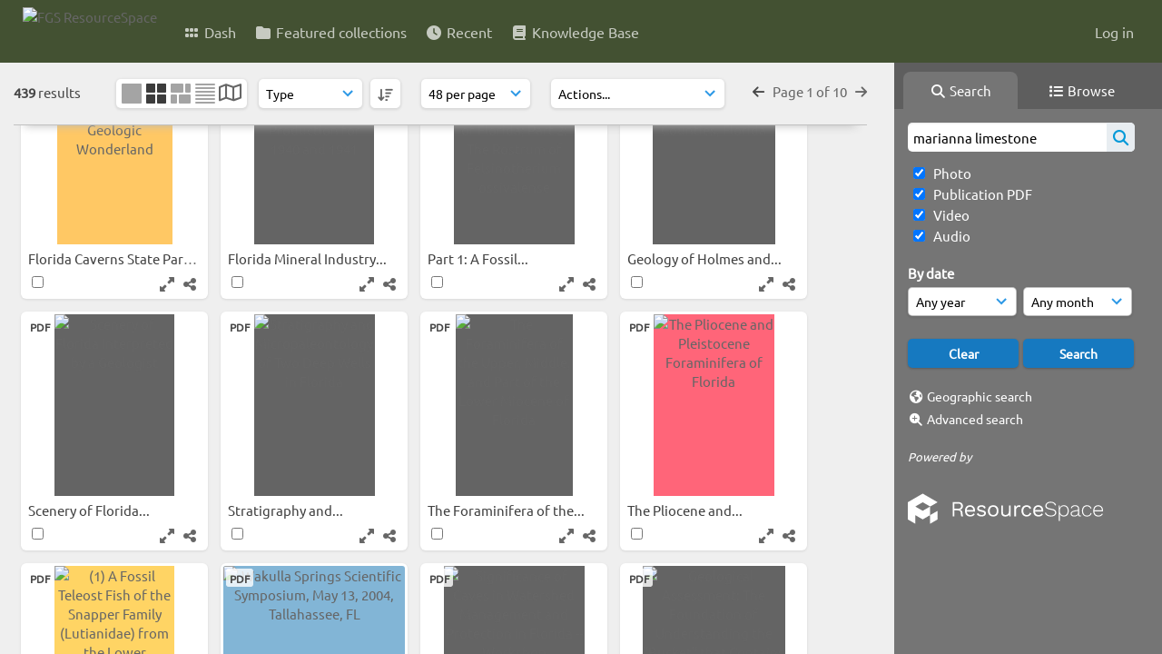

--- FILE ---
content_type: text/html; charset=UTF-8
request_url: https://resourcespace.dep.state.fl.us/pages/search.php?ref=13263&search=marianna+limestone&order_by=resourcetype&offset=31&restypes=&starsearch=&archive=&per_page=0&default_sort_direction=DESC&sort=DESC&context=Root&k=&curpos=&go=up&place=13263
body_size: 49551
content:
<!DOCTYPE html>
<html lang="en-US">   

<!--

 ResourceSpace version SVN 10.5
 For copyright and license information see /documentation/licenses/resourcespace.txt
 https://www.resourcespace.com
 -->

<head>
<meta http-equiv="Content-Type" content="text/html; charset=UTF-8" />
<meta http-equiv="X-UA-Compatible" content="IE=edge" />
<META HTTP-EQUIV="CACHE-CONTROL" CONTENT="NO-CACHE">
<META HTTP-EQUIV="PRAGMA" CONTENT="NO-CACHE">
    <meta name="robots" content="noindex,nofollow">
    
<meta name="viewport" content="width=device-width, initial-scale=1.0" />

<title>FGS ResourceSpace</title>
<link rel="icon" type="image/png" href="https://resourcespace.dep.state.fl.us/gfx/interface/favicon.png" />

<!-- Load jQuery and jQueryUI -->
<script src="https://resourcespace.dep.state.fl.us/lib/js/jquery-3.6.0.min.js?css_reload_key=255"></script>
<script src="https://resourcespace.dep.state.fl.us/lib/js/jquery-ui-1.13.2.min.js?css_reload_key=255" type="text/javascript"></script>
<script src="https://resourcespace.dep.state.fl.us/lib/js/jquery.layout.js?css_reload_key=255"></script>
<link type="text/css" href="https://resourcespace.dep.state.fl.us/css/smoothness/jquery-ui.min.css?css_reload_key=255" rel="stylesheet" />
<script src="https://resourcespace.dep.state.fl.us/lib/js/jquery.ui.touch-punch.min.js"></script>
<script type="text/javascript" src="https://resourcespace.dep.state.fl.us/lib/js/jquery.tshift.min.js"></script>
<script type="text/javascript" src="https://resourcespace.dep.state.fl.us/lib/js/jquery-periodical-updater.js"></script>

<script type="text/javascript">StaticSlideshowImage=false;</script>
<script type="text/javascript" src="https://resourcespace.dep.state.fl.us/js/slideshow_big.js?css_reload_key=255"></script>

    <script type="text/javascript" src="https://resourcespace.dep.state.fl.us/js/contactsheet.js"></script>
    <script>
    contactsheet_previewimage_prefix = 'https://resourcespace.dep.state.fl.us/filestore';
    </script>
    <script type="text/javascript">
    jQuery.noConflict();
    </script>
    
<script type="text/javascript">
    var ProcessingCSRF={"CSRFToken":"558a6df2da1b3480e198838da39205080e92419f839b4dbdd2f2e892e8d46e43f53edd90cdeca58d1285e7e332a386b15288c917bc857e5d961ba1659c02ca52@@[base64]@@afe491a23834f7c6b44ebe091570d6c43c660a5c9fd4126aac4095cb671abbdc"};
    var ajaxLoadingTimer=500;
</script>

    <script type="text/javascript" src="https://resourcespace.dep.state.fl.us/lib/ckeditor/ckeditor.js"></script>
    <script src="https://resourcespace.dep.state.fl.us/js/ajax_collections.js?css_reload_key=255" type="text/javascript"></script>

<script src="https://resourcespace.dep.state.fl.us/lib/tinymce/tinymce.min.js" referrerpolicy="origin"></script>

<!--  UPPY -->
<script type="text/javascript" src="/lib/js/uppy.js?255"></script>
<link rel="stylesheet" href="https://resourcespace.dep.state.fl.us/css/uppy.min.css?css_reload_key=255">



<!-- Chart.js for graphs -->
<script language="javascript" type="module" src="/lib/js/chartjs-4-4-0.js"></script>
<script language="javascript" type="module" src="/lib/js/date-fns.js"></script>
<script language="javascript" type="module" src="/lib/js/chartjs-adapter-date-fns.js"></script>

<!-- jsTree -->
<link rel="stylesheet" href="/lib/jstree/themes/default-dark/style.min.css">
<script src="/lib/jstree/jstree.min.js"></script>
<script src="/js/category_tree.js?css_reload_key=255"></script>

<!-- DOMPurify -->
<script src="https://resourcespace.dep.state.fl.us/lib/js/purify.min.js?reload_key=255"></script>

    <script src="/js/browsebar_js.php" type="text/javascript"></script>
    
<script type="text/javascript">
var baseurl_short="/";
var baseurl="https://resourcespace.dep.state.fl.us";
var pagename="search";
var errorpageload = "<h1>Error</h1><p>Sorry, there has been an error loading this page. If you are performing a search please try refining your search query. If the problem persists please contact your system administrator</p>";
var errortext = "Error";
var applicationname = "FGS ResourceSpace";
var branch_limit=false;
var branch_limit_field = new Array();
var global_trash_html = '<!-- Global Trash Bin (added through CentralSpaceLoad) -->';
var TileNav = true;
var errornotloggedin = 'You are not logged in';
var login = 'Log in';
global_trash_html += '<div id="trash_bin" class="trash_bin ui-droppable ui-droppable-active ui-state-hover"><span class="trash_bin_text"><i class="fa fa-trash" aria-hidden="true"></i></span></div>    <div id="trash_bin_delete_dialog" style="display:none;"></div>    <div id="delete_permanent_dialog" style="display:none;text-align:left;"></div>';
oktext="OK";
var scrolltopElementCentral='.ui-layout-center';
var scrolltopElementContainer='.ui-layout-container';
var scrolltopElementCollection='.ui-layout-south';
var scrolltopElementModal='#modal'
browse_clicked = false;</script>

<script src="/js/global.js?css_reload_key=255" type="text/javascript"></script>
<script src="/lib/js/polyfills.js?css_reload_key=255"></script>

<script type="text/javascript">

jQuery(document).ready(function() {
 jQuery.fn.reverse = [].reverse;
 jQuery(document).keyup(function (e)
  { 
    if(jQuery("input,textarea").is(":focus"))
    {
       // don't listen to keyboard arrows when focused on form elements
           }
    else if (jQuery('#lightbox').is(':visible'))
        {
        // Don't listen to keyboard arrows if viewing resources in lightbox
        }
    else
        {
        var share='';
        var modAlt=e.altKey;
        var modShift=e.shiftKey;
        var modCtrl=e.ctrlKey;
        var modMeta=e.metaKey;
        var modOn=(modAlt || modShift || modCtrl || modMeta);

         switch (e.which) 
         {

                        // Left arrow
            case 37:
                if (jQuery('.prevLink').length > 0) {
                    jQuery('.prevLink').click();
                    break;
                }
                if ((jQuery('.prevPageLink').length > 0)) {
                    jQuery('.prevPageLink').click();
                    break;
                }
            // Right arrow
            case 39:
                if (jQuery('.nextLink').length > 0) {
                    jQuery('.nextLink').click();
                    break;
                }
                if ((jQuery('.nextPageLink').length > 0)) {
                    jQuery('.nextPageLink').click();
                    break;
                } 
            case 65: if (jQuery('.addToCollection').length > 0) jQuery('.addToCollection:not(.ResourcePanelIcons .addToCollection)').click();
                     break;
            case 188: if (jQuery('.prevLink').length > 0) jQuery('.prevLink').click();
                     break;
            case 190: if (jQuery('.nextLink').length > 0) jQuery('.nextLink').click();
                     break;
            case 191: if (jQuery('.upLink').length > 0) jQuery('.upLink').click();
                     break;
            case 84: if (jQuery('#toggleThumbsLink').length > 0) jQuery('#toggleThumbsLink').click();
                     break;
            case 90: if (jQuery('.enterLink').length > 0) window.location=jQuery('.enterLink').attr("href");
                     break;
            case 27: ModalClose();
                     break;
            case 86: if(!modOn){CentralSpaceLoad('https://resourcespace.dep.state.fl.us/pages/search.php?search=!collection'+document.getElementById("currentusercollection").innerHTML+'&k='+share,true)};
                     break;
                     }

     }
 });
});
</script>
    <link rel="stylesheet" href="/plugins/transform/lib/jcrop/css/jquery.Jcrop.min.css?css_reload_key=255" type="text/css" />
    <script type="text/javascript" src="/plugins/transform/lib/jcrop/js/jquery.Jcrop.min.js?css_reload_key=255" language="javascript"></script>
    <script type="text/javascript" src="/lib/jQueryRotate/jQueryRotate.js?css_reload_key=255" language="javascript"></script>
    <script src="/lib/lightbox/js/lightbox.min.js" type="text/javascript" ></script><link type="text/css" href="/lib/lightbox/css/lightbox.min.css?css_reload_key=255" rel="stylesheet" />    <script>
    function closeModalOnLightBoxEnable()
        {
        setTimeout(function() {
            if(jQuery('#lightbox').is(':visible'))
                {
                ModalClose();
                }
        }, 10);
        }

    jQuery(document).ready(function()
        {
        lightbox.option({
            'resizeDuration': 300,
            'imageFadeDuration': 300,
            'fadeDuration': 300,
            'alwaysShowNavOnTouchDevices': true})
        });
    </script>
    

<!-- Structure Stylesheet -->
<link href="https://resourcespace.dep.state.fl.us/css/global.css?css_reload_key=255" rel="stylesheet" type="text/css" media="screen,projection,print" />
<!-- Colour stylesheet -->
<link href="https://resourcespace.dep.state.fl.us/css/light.css?css_reload_key=255" rel="stylesheet" type="text/css" media="screen,projection,print" />
<!-- Override stylesheet -->
<link href="https://resourcespace.dep.state.fl.us/css/css_override.php?k=&css_reload_key=255&noauth=" rel="stylesheet" type="text/css" media="screen,projection,print" />
<!--- FontAwesome for icons-->
<link rel="stylesheet" href="https://resourcespace.dep.state.fl.us/lib/fontawesome/css/all.min.css?css_reload_key=255">
<link rel="stylesheet" href="https://resourcespace.dep.state.fl.us/lib/fontawesome/css/v4-shims.min.css?css_reload_key=255">
<!-- Load specified font CSS -->
<link id="global_font_link" href="https://resourcespace.dep.state.fl.us/css/fonts/Ubuntu.css?css_reload_key=255" rel="stylesheet" type="text/css" /><!-- Web app manifest -->
<link rel="manifest" href="https://resourcespace.dep.state.fl.us/manifest.json">

    <!--Leaflet.js files-->
    <link rel="stylesheet" href="https://resourcespace.dep.state.fl.us/lib/leaflet/leaflet.css?css_reload_key=255"/>
    <script src="https://resourcespace.dep.state.fl.us/lib/leaflet/leaflet.js?255"></script>

        <script>
    // Copied from leaflet-providers.js
    (function (root, factory) {
        if (typeof define === 'function' && define.amd) {
            // AMD. Register as an anonymous module.
            define(['leaflet'], factory);
        } else if (typeof modules === 'object' && module.exports) {
            // define a Common JS module that relies on 'leaflet'
            module.exports = factory(require('leaflet'));
        } else {
            // Assume Leaflet is loaded into global object L already
            factory(L);
        }
    }(this, function (L) {
        'use strict';

        L.TileLayer.Provider = L.TileLayer.extend({
            initialize: function (arg, options) {
                var providers = L.TileLayer.Provider.providers;

                var parts = arg.split('.');

                var providerName = parts[0];
                var variantName = parts[1];

                if (!providers[providerName]) {
                    throw 'No such provider (' + providerName + ')';
                }

                var provider = {
                    url: providers[providerName].url,
                    options: providers[providerName].options
                };

                // overwrite values in provider from variant.
                if (variantName && 'variants' in providers[providerName]) {
                    if (!(variantName in providers[providerName].variants)) {
                        throw 'No such variant of ' + providerName + ' (' + variantName + ')';
                    }
                    var variant = providers[providerName].variants[variantName];
                    var variantOptions;
                    if (typeof variant === 'string') {
                        variantOptions = {
                            variant: variant
                        };
                    } else {
                        variantOptions = variant.options;
                    }
                    provider = {
                        url: variant.url || provider.url,
                        options: L.Util.extend({}, provider.options, variantOptions)
                    };
                }

                // replace attribution placeholders with their values from toplevel provider attribution,
                // recursively
                var attributionReplacer = function (attr) {
                    if (attr.indexOf('{attribution.') === -1) {
                        return attr;
                    }
                    return attr.replace(/\{attribution.(\w*)\}/g,
                        function (match, attributionName) {
                            return attributionReplacer(providers[attributionName].options.attribution);
                        }
                    );
                };
                provider.options.attribution = attributionReplacer(provider.options.attribution);

                // Compute final options combining provider options with any user overrides
                var layerOpts = L.Util.extend({}, provider.options, options);
                L.TileLayer.prototype.initialize.call(this, provider.url, layerOpts);
            }
        });

        /**
        * Definition of providers.
        * see http://leafletjs.com/reference.html#tilelayer for options in the options map.
        */

        L.TileLayer.Provider.providers = {

        USGSTNM: {
        url: 'https://resourcespace.dep.state.fl.us/pages/ajax/tiles.php?provider=USGSTNM&resource=13263&collection=marianna&k=&x={x}&y={y}&z={z}',
        options: {
        maxZoom: 8,
        attribution: '<a href="https://www.doi.gov">U.S. Department of the Interior</a> | <a href="https://www.usgs.gov">U.S. Geological Survey</a>',
    },
        variants: {
USTopo: {
        },
USImagery: {
            url: 'https://resourcespace.dep.state.fl.us/pages/ajax/tiles.php?provider=USGSTNM&resource=13263&collection=marianna&k=&variant=USImagery&x={x}&y={y}&z={z}'
},
USImageryTopo: {
            url: 'https://resourcespace.dep.state.fl.us/pages/ajax/tiles.php?provider=USGSTNM&resource=13263&collection=marianna&k=&variant=USImageryTopo&x={x}&y={y}&z={z}'
},
         },
},
        ResourceSpace: {
            url: 'https://resourcespace.dep.state.fl.us/pages/ajax/tiles.php?x={x}&y={y}&z={z}',
            options: {
                maxZoom: 3,
                attribution: '&copy; <a href="https://www.openstreetmap.org/copyright">OpenStreetMap</a> contributors',
                },
            variants: { OSM: {}}
            }

        };

        L.tileLayer.provider = function (provider, options) {
            return new L.TileLayer.Provider(provider, options);
        };

        return L;
    }));
    </script>
    
    <!--Leaflet PouchDBCached v1.0.0 plugin file with PouchDB v7.1.1 file-->
            <script src="https://resourcespace.dep.state.fl.us/lib/leaflet_plugins/pouchdb-7.1.1/pouchdb-7.1.1.min.js"></script>
        <script src="https://resourcespace.dep.state.fl.us/lib/leaflet_plugins/leaflet-PouchDBCached-1.0.0/L.TileLayer.PouchDBCached.min.js"></script> 
    <!--Leaflet MarkerCluster v1.4.1 plugin files-->
    <link rel="stylesheet" href="https://resourcespace.dep.state.fl.us/lib/leaflet_plugins/leaflet-markercluster-1.4.1/dist/MarkerCluster.css"/>
    <link rel="stylesheet" href="https://resourcespace.dep.state.fl.us/lib/leaflet_plugins/leaflet-markercluster-1.4.1/dist/MarkerCluster.Default.css"/>

    <!--Leaflet ColorMarkers v1.0.0 plugin file-->
    <script src="https://resourcespace.dep.state.fl.us/lib/leaflet_plugins/leaflet-colormarkers-1.0.0/js/leaflet-color-markers.js"></script>

    <!--Leaflet NavBar v1.0.1 plugin files-->
    <link rel="stylesheet" href="https://resourcespace.dep.state.fl.us/lib/leaflet_plugins/leaflet-NavBar-1.0.1/src/Leaflet.NavBar.css"/>
    <script src="https://resourcespace.dep.state.fl.us/lib/leaflet_plugins/leaflet-NavBar-1.0.1/src/Leaflet.NavBar.min.js"></script>

    <!--Leaflet Omnivore v0.3.1 plugin file-->
    
    <!--Leaflet EasyPrint v2.1.9 plugin file-->
    <script src="https://resourcespace.dep.state.fl.us/lib/leaflet_plugins/leaflet-easyPrint-2.1.9/dist/bundle.min.js"></script>

    <!--Leaflet StyledLayerControl v5/16/2019 plugin files-->
    <link rel="stylesheet" href="https://resourcespace.dep.state.fl.us/lib/leaflet_plugins/leaflet-StyledLayerControl-5-16-2019/css/styledLayerControl.css"/>
    <script src="https://resourcespace.dep.state.fl.us/lib/leaflet_plugins/leaflet-StyledLayerControl-5-16-2019/src/styledLayerControl.min.js"></script>

    <!--Leaflet Zoomslider v0.7.1 plugin files-->
    <link rel="stylesheet" href="https://resourcespace.dep.state.fl.us/lib/leaflet_plugins/leaflet-zoomslider-0.7.1/src/L.Control.Zoomslider.css"/>
    <script src="https://resourcespace.dep.state.fl.us/lib/leaflet_plugins/leaflet-zoomslider-0.7.1/src/L.Control.Zoomslider.min.js"></script>

    <!--Leaflet Shades v1.0.2 plugin files-->
    <link rel="stylesheet" href="https://resourcespace.dep.state.fl.us/lib/leaflet_plugins/leaflet-shades-1.0.2/src/css/leaflet-shades.css"/>
    <script src="https://resourcespace.dep.state.fl.us/lib/leaflet_plugins/leaflet-shades-1.0.2/leaflet-shades.js"></script>

<link href="/plugins/transform/css/style.css?css_reload_key=255" rel="stylesheet" type="text/css" media="screen,projection,print" class="plugincss" />
        <link href="/plugins/rse_workflow/css/style.css?css_reload_key=255" rel="stylesheet" type="text/css" media="screen,projection,print" class="plugincss" />
        <script>jQuery('.plugincss').attr('class','plugincss0');</script>
</head>
<body lang="en-US">

<a href="#UICenter" class="skip-to-main-content">Skip to main content</a>

<!-- Processing graphic -->
<div id='ProcessingBox' style='display: none'><i aria-hidden="true" class="fa fa-cog fa-spin fa-3x fa-fw"></i>
<p id="ProcessingStatus"></p>
</div>


<!--Global Header-->
    <div id="Header" class=" ui-layout-north ">

    <div id="HeaderResponsive">
                <a href="https://resourcespace.dep.state.fl.us/pages/home.php" onClick="return CentralSpaceLoad(this,true);" class="HeaderImgLink"><img src="https://resourcespace.dep.state.fl.us/filestore/system/config/linkedheaderimgsrc.png" id="HeaderImg" alt="FGS ResourceSpace"></a>
               
        <div id="HeaderButtons" style="display:none;">
            <div id="ButtonHolder">
            <a href="#" id="HeaderNav2Click" class="ResponsiveHeaderButton ResourcePanel ResponsiveButton">
                <span class="rbText">Menu</span>
                <span class="fa fa-fw fa-lg fa-bars"></span>
            </a>
            <a href="#" id="HeaderNav1Click" class="ResponsiveHeaderButton ResourcePanel ResponsiveButton">
                <span class="rbText">
                    Account                    </span>
                <span class="fa fa-fw fa-lg fa-user"></span> </a>
            </div>
        </div>
            </div>
            <div id="HeaderNav1" class="HorizontalNav">
                        <ul>
                <li><a href="https://resourcespace.dep.state.fl.us/login.php">Log in</a></li>
                                                </ul>
                <script>

    var activeSeconds=30;

    var message_timer = null;
    var message_refs = new Array();
    var message_poll_first_run = true;

    function message_poll()
    {
        if (message_timer != null)
        {
            clearTimeout(message_timer);
            message_timer = null;
        }
        activeSeconds-=10;
        if(activeSeconds < 0)
            {
                message_timer = window.setTimeout(message_poll,10 * 1000);
                return;
            }
                    jQuery.ajax({
            url: 'https://resourcespace.dep.state.fl.us/pages/ajax/message.php?ajax=true',
            type: 'GET',
            success: function(messages, textStatus, xhr) {
                if(xhr.status==200 && isJson(messages) && (messages=jQuery.parseJSON(messages)) && jQuery(messages).length>0)
                    {
                    messagecount = messages.length;
                    if(messages[messages.length - 1]['ref'] == 0)
                        {
                        // The last message is a dummy entry with a count of actions and failed jobs
                        messagecount = messagecount-1;
                        }
                    totalcount   = messagecount; 
                    actioncount=0;
                    failedjobcount=0;
                    if (typeof(messages[messages.length - 1]['actioncount']) !== 'undefined') // There are actions as well as messages
                        {
                        actioncount=parseInt(messages[messagecount]['actioncount']);
                        totalcount=totalcount+actioncount;
                        }
                    if (typeof(messages[messages.length - 1]['failedjobcount']) !== 'undefined') 
                        {
                        userfailedjobcount = parseInt(messages[messagecount]['failedjobcount']['user']);
                        totalcount         = totalcount + userfailedjobcount;
                        failedjobcount     = parseInt(messages[messagecount]['failedjobcount']['all']);
                        }
                    jQuery('span.MessageTotalCountPill').html(totalcount).fadeIn();
                    if (activeSeconds > 0 || message_poll_first_run)
                        {
                        for(var i=0; i < messagecount; i++)
                            {
                            var ref = messages[i]['ref'];
                            if (message_poll_first_run)
                                {
                                message_refs.push(ref);
                                continue;
                                }
                            if (message_refs.indexOf(ref)!=-1)
                                {
                                continue;
                                }
                            message_refs.push(ref);
                            var message = nl2br(messages[i]['message']);
                            var url = messages[i]['url'];
                            if(messages[i]['type'] & 4 && pagename =='user_message' && parseInt(messages[i]['ownerid']) == parseInt(msgto))
                                {
                                // Show the message directly on the page if on user_message.php and communicating with this user
                                showUserMessage(messages[i]['message'],false);
                                }
                            else
                                {
                                // Show message popup if configured
                                                                    message_display(message, url, ref, function (ref) {
                                    jQuery.get('https://resourcespace.dep.state.fl.us/pages/ajax/message.php?ajax=true&seen=' + ref);
                                    });
                                                                    
                                }                           
                            message_poll();
                            }
                        }
                    if (actioncount>0)
                        {
                        jQuery('span.ActionCountPill').html(actioncount).fadeIn();
                        }
                    else
                        {
                        jQuery('span.ActionCountPill').hide();  
                        }
                    if (messagecount>0)
                        {
                        jQuery('span.MessageCountPill').html(messagecount).fadeIn();
                        }
                    else
                        {
                        jQuery('span.MessageCountPill').hide(); 
                        }
                    if (failedjobcount>0)
                        {
                        jQuery('span.FailedJobCountPill').html(failedjobcount).fadeIn();
                        let teampill = jQuery('#TeamMessages');
                        if(teampill.attr('data-value') != undefined)
                            {
                            failedjobcount = failedjobcount + teampill.attr('data-value');
                            }
                        teampill.html(failedjobcount).fadeIn();
                        }
                    else
                        {
                        jQuery('span.FailedJobCountPill').hide();   
                        }
                    }
                else
                    {
                    jQuery('span.MessageTotalCountPill').hide();
                    jQuery('span.MessageCountPill').hide();
                    jQuery('span.ActionCountPill').hide();
                    }
            }
        }).done(function() {
            message_timer = window.setTimeout(message_poll,10 * 1000);
                            message_poll_first_run = false;
        });

    check_upgrade_in_progress();
    }

    jQuery(document).bind("blur focus focusin focusout load resize scroll unload click dblclick mousedown mouseup mousemove mouseover mouseout mouseenter mouseleave change select submit keydown keypress keyup error",
        function() {
            activeSeconds=30;
        });

    jQuery(document).ready(function () {
            message_poll();
        });

    function message_display(message, url, ref, callback)
    {
        if (typeof ref==="undefined")
        {
            ref=new Date().getTime();
        }
        if (typeof url==="undefined")
        {
            url="";
        }
        if (url!="")
        {
            url=decodeURIComponent(url);
            url="<a href='" + url + "'>Link</a>";
        }
        var id='message' + ref;
        if (jQuery("#" + id).length)        // already being displayed
        {
            return;
        }

    jQuery('div#MessageContainer')
        .append("<div class='MessageBox' style='display: none;' id='" + id + "'>" + nl2br(DOMPurify.sanitize(message)) + "<br />" + url + "</div>")
        .after(function()
        {
            var t = window.setTimeout(function()
            {
                jQuery("div#" + id).fadeOut("fast",function()
                    {
                        this.remove()
                    }
                )
            },5000);

            jQuery("div#" + id).show().bind("click",function()
            {
                jQuery("div#" + id).fadeOut("fast", function()
                {
                    jQuery("div#" + id).remove();
                    jQuery.get('https://resourcespace.dep.state.fl.us/pages/ajax/message.php?ajax=true&seen=' + ref);
                    if (typeof callback === 'function')
                    {
                        callback();
                    }
                });
            });

            jQuery("div#" + id).bind("mouseenter",function()
            {
                window.clearTimeout(t);
                jQuery("div#" + id).fadeIn("fast");
            });

            jQuery("div#" + id).bind("mouseleave",function()
            {
                window.clearTimeout(t);
                t = window.setTimeout(function()
                {
                    jQuery("div#" + id).fadeOut("fast",function()
                        {
                            this.remove();
                        }
                    )},3000);
            });
        });
    }
    
    function message_modal(message, url, ref, owner)
        {
        if (typeof ref==="undefined")
            {
                ref=new Date().getTime();
            }
        if (typeof url==="undefined")
            {
                url="";
            }
        if (url!="")
            {
                url=decodeURIComponent(url);
                url=DOMPurify.sanitize(url);
                url="<a class='message_link' href='" + url + "'>Link</a>";
            }
        if (typeof owner==="undefined" || owner=='')
            {
            owner = 'FGS ResourceSpace';
            }

        jQuery("#modal_dialog").html("<div class='MessageText'>" + nl2br(DOMPurify.sanitize(message)) + "</div>" + url);
        jQuery("#modal_dialog").addClass('message_dialog');
        jQuery("#modal_dialog").dialog({
            title: 'Message from ' + owner,
            modal: true,
            resizable: false,
            buttons: [{text: "OK",
                        click: function() {
                        jQuery( this ).dialog( "close" );
                        }}],
            dialogClass: 'message',
            width: (jQuery(window).width() <= 1280) ? jQuery(window).width()*0.7 : 600,
            maxHeight: jQuery(window).height()*0.8,
            draggable: true,
            open: function(event, ui) {
                jQuery('.ui-widget-overlay').bind('click', function(){ jQuery("#modal_dialog").dialog('close'); });
                jQuery( ".ui-dialog-content" ).scrollTop(0);
                },
            close: function( event, ui ) {
                jQuery('#modal_dialog').html('');
                jQuery("#modal_dialog").removeClass('message_dialog');
                jQuery.get('https://resourcespace.dep.state.fl.us/pages/ajax/message.php?ajax=true&seen=' + ref);
                },
            dialogClass: 'no-close'
            });
                
        }

</script>
        </div>
                <div id="HeaderNav2" class="HorizontalNav HorizontalWhiteNav">
                <nav aria-label="Main menu">
        <ul id="HeaderLinksContainer">
                                                <li class="HeaderLink">
                        <a href="https://resourcespace.dep.state.fl.us/pages/home.php" onClick="return CentralSpaceLoad(this,true);">
                            <i aria-hidden="true" class="fa fa-fw fa-grip"></i>&nbsp;Dash                        </a>
                    </li>
                            
            
            
            
                                                <li class="HeaderLink">
                        <a href="https://resourcespace.dep.state.fl.us/pages/collections_featured.php" onClick="return CentralSpaceLoad(this,true);">
                            <i aria-hidden="true" class="fa fa-fw fa-folder"></i>&nbsp;Featured collections                        </a>
                    </li>
                            
            
            
                                                <li class="HeaderLink">
                        <a href="https://resourcespace.dep.state.fl.us/pages/search.php?search=%21last1000&order_by=resourceid&sort=desc" onClick="return CentralSpaceLoad(this,true);">
                            <i aria-hidden="true" class="fa fa-fw fa-clock"></i>&nbsp;Recent                        </a>
                    </li>
                            
            
                                        
                                        
            
                            <li class="HeaderLink">
                    <a href="https://resourcespace.dep.state.fl.us/pages/help.php" onClick="return ModalLoad(this,true);">
                        <i aria-hidden="true" class="fa fa-fw fa-book"></i>&nbsp;Knowledge Base                    </a>
                </li>
            
            
        </ul><!-- close HeaderLinksContainer -->
    </nav>

    <script>
    headerLinksDropdown();
    </script>

        </div>

        <div class="clearer"></div>

    </div>
        <div id="SearchBarContainer" class="ui-layout-east" >
        <script>
var categoryTreeChecksArray = [];
</script>
<div id="SearchBox">
    <div id="SearchBarTabsContainer">
        <a href="#" onclick="selectSearchBarTab('search');">
            <div class="SearchBarTab SearchTab SearchBarTabSelected">
                <i class="fa-solid fa-fw fa-magnifying-glass"></i>
                Search            </div>
        </a>
                    <a href="#" onclick="selectSearchBarTab('browse');" >
                <div class="SearchBarTab BrowseTab ">
                    <i class="fa-solid fa-fw fa-list"></i>
                    Browse                </div>
            </a>
            </div>


<div id="SearchBoxPanel">



<div class="SearchSpace" id="searchspace"> 

    
    <form id="simple_search_form" method="post" action="https://resourcespace.dep.state.fl.us/pages/search.php" onSubmit="return CentralSpacePost(this,true);">
        <input type="hidden" name="CSRFToken" value="4f62e87b05e151ce57452289578eb3158e29dd9f61a684fb784823367540d8891d620f8b41d34cdc75b9eb7d27c569da8e2353398b02b8ccd1cc3f692f2837fd@@[base64]@@207a4211d9ba2d957bedeb8da42684631a3a7face7cedbae9c9c99b8306d24e0">
            <input id="ssearchbox" name="search" type="text" class="SearchWidth" value="marianna limestone" placeholder="Search" aria-label="Simple search">
        <input id="ssearchhiddenfields" name="ssearchhiddenfields" type="hidden" value="">
        <button class="fas fa-search search-icon" type="submit" alt="Search" title="Search"></button>
        <script>
                    jQuery(document).ready(function () {
                jQuery('#ssearchbox').autocomplete({
                    source: "https://resourcespace.dep.state.fl.us/pages/ajax/autocomplete_search.php",
                    minLength: 3,
                    });
                
                                   // Ensure any previously hidden searchfields remain hidden
                   SimpleSearchFieldsHideOrShow();
                                   
            });
                    </script>
            <input type="hidden" name="resetrestypes" value="yes">
    <div id="searchbarrt"   >
                <div class="tick">
        <input class="tickbox" id="TickBox1" 
            type="checkbox" value="yes" name="resource1"  
         checked="checked" 
            onClick="SimpleSearchFieldsHideOrShow(true);">
        <label for="TickBox1">&nbsp;Photo</label>
    </div>
            <div class="tick">
        <input class="tickbox" id="TickBox2" 
            type="checkbox" value="yes" name="resource2"  
         checked="checked" 
            onClick="SimpleSearchFieldsHideOrShow(true);">
        <label for="TickBox2">&nbsp;Publication PDF</label>
    </div>
            <div class="tick">
        <input class="tickbox" id="TickBox3" 
            type="checkbox" value="yes" name="resource3"  
         checked="checked" 
            onClick="SimpleSearchFieldsHideOrShow(true);">
        <label for="TickBox3">&nbsp;Video</label>
    </div>
            <div class="tick">
        <input class="tickbox" id="TickBox4" 
            type="checkbox" value="yes" name="resource4"  
         checked="checked" 
            onClick="SimpleSearchFieldsHideOrShow(true);">
        <label for="TickBox4">&nbsp;Audio</label>
    </div>
    <div class="spacer"></div>
                </div>
            <script type="text/javascript">

    function FilterBasicSearchOptions(clickedfield,resourcetypes)
        {
        if (typeof resourcetypes !== 'undefined' && resourcetypes!=0)
            {
            resourcetypes = resourcetypes.toString().split(",");
            // When selecting resource type specific fields, automatically untick all other resource types, because selecting something from this field will never produce resources from the other resource types.
            allselected = false;
            if(jQuery('#rttickallres').prop('checked'))
                {
                allselected = true;
                // Always untick the Tick All box
                if (jQuery('#rttickallres')) {jQuery('#rttickallres').prop('checked', false);}
                }
                            if (resourcetypes.indexOf('1') == -1) {
                    jQuery("#TickBox1").prop('checked', false);
                }
                else if (allselected){
                    jQuery("#TickBox1").prop('checked', true);
                }
                                if (resourcetypes.indexOf('2') == -1) {
                    jQuery("#TickBox2").prop('checked', false);
                }
                else if (allselected){
                    jQuery("#TickBox2").prop('checked', true);
                }
                                if (resourcetypes.indexOf('3') == -1) {
                    jQuery("#TickBox3").prop('checked', false);
                }
                else if (allselected){
                    jQuery("#TickBox3").prop('checked', true);
                }
                                if (resourcetypes.indexOf('4') == -1) {
                    jQuery("#TickBox4").prop('checked', false);
                }
                else if (allselected){
                    jQuery("#TickBox4").prop('checked', true);
                }
                            // Hide any fields now no longer relevant.  
            SimpleSearchFieldsHideOrShow(false);
            }
        }


    function SimpleSearchFieldsHideOrShow(resetvalues)
        {
        // ImageBank is selection has already dealt with hiding of elements, so just reset the searchfields
        if (jQuery("#SearchImageBanks :selected").text().length > 0) 
            { 
            SimpleSearchFieldsResetValues(true); // true = include globals
            return; 
            }

        if (resetvalues) {
            console.debug("Resetting values");
            SimpleSearchFieldsResetValues(false); // false = exclude globals
        }

        var ssearchhiddenfields = [];
        ssearchhiddenfields.length=0;
        document.getElementById('ssearchhiddenfields').value='';

        
        // Save the hidden field names for use when searchbar is redisplayed
        ssearchhiddenfieldsstring=ssearchhiddenfields.join(',');
        document.getElementById('ssearchhiddenfields').value=ssearchhiddenfieldsstring;
        SetCookie('ssearchhiddenfields',ssearchhiddenfieldsstring);
        console.debug("SETCOOKIE SSEARCHHIDDENFIELDS="+ssearchhiddenfieldsstring);
        }

    function SimpleSearchFieldsResetValues(includeglobals) {
        }

    </script>
        
    <div id="basicdate" class="SearchItem">
              
    
                 By date<br />
    <select id="basicyear" name="basicyear" class="SearchWidthHalf" title="Year" aria-label="Year">
              <option selected="selected" value="">Any year</option>
              <option >2026</option><option >2025</option><option >2024</option><option >2023</option><option >2022</option><option >2021</option><option >2020</option><option >2019</option><option >2018</option><option >2017</option><option >2016</option><option >2015</option><option >2014</option><option >2013</option><option >2012</option><option >2011</option><option >2010</option><option >2009</option><option >2008</option><option >2007</option><option >2006</option><option >2005</option><option >2004</option><option >2003</option><option >2002</option><option >2001</option><option >2000</option><option >1999</option><option >1998</option><option >1997</option><option >1996</option><option >1995</option><option >1994</option><option >1993</option><option >1992</option><option >1991</option><option >1990</option><option >1989</option><option >1988</option><option >1987</option><option >1986</option><option >1985</option><option >1984</option><option >1983</option><option >1982</option><option >1981</option><option >1980</option>            </select> 
    
                
            <select id="basicmonth" name="basicmonth" class="SearchWidthHalf SearchWidthRight" title="Month" aria-label="Month">
              <option selected="selected" value="">Any month</option>
              <option  value="01">January</option><option  value="02">February</option><option  value="03">March</option><option  value="04">April</option><option  value="05">May</option><option  value="06">June</option><option  value="07">July</option><option  value="08">August</option><option  value="09">September</option><option  value="10">October</option><option  value="11">November</option><option  value="12">December</option>    
            </select>    
    
    </div>

    <script type="text/javascript">

    function ResetTicks()
        {
        SetCookie('search','');SetCookie('restypes','');SetCookie('ssearchhiddenfields','');SetCookie('saved_offset','');SetCookie('saved_archive','');jQuery('#TickBox1').prop('checked',true);jQuery('#TickBox2').prop('checked',true);jQuery('#TickBox3').prop('checked',true);jQuery('#TickBox4').prop('checked',true);        }
    </script>
        
        
            
    <div class="SearchItem" id="simplesearchbuttons"><input name="Clear" id="clearbutton" class="searchbutton" type="button" value="Clear" onClick="unsetCookie('search_form_submit','/');document.getElementById('ssearchbox').value=''; document.getElementById('basicyear').value='';document.getElementById('basicmonth').value='';ResetTicks();SimpleSearchFieldsHideOrShow();"/><input name="Submit" id="searchbutton" class="searchbutton" type="submit" value="Search" onclick="SimpleSearchFieldsHideOrShow();" /><input type="button" id="Rssearchexpand" class="searchbutton" style="display:none;" value="More..."></div>            
  </form>
  <br />
    <p><i aria-hidden="true" class="fa fa-fw fa-globe"></i>&nbsp;<a onClick="return CentralSpaceLoad(this,true);" href="https://resourcespace.dep.state.fl.us/pages/geo_search.php">Geographic search</a></p>  <p><i aria-hidden="true" class="fa fa-fw fa-search-plus"></i>&nbsp;<a onClick="return CentralSpaceLoad(this,true);" href="https://resourcespace.dep.state.fl.us/pages/search_advanced.php">Advanced search</a></p>
  
      
     <!-- END of Searchbarreplace hook -->
    </div>
     <!-- END of Searchbarremove hook -->

    
    
            <div class="PoweredByPanel">
            <a href="https://www.resourcespace.com" target="_blank">
                <span>Powered by</span>
                <img src="https://resourcespace.dep.state.fl.us/gfx/titles/title-white.svg" alt="Powered by ResourceSpace">
            </a>
        </div>
    
    </div>
    
  
    
  


<div id="BrowseBarContainer" style="display:none;"><div id="BrowseBar" class="BrowseBar"><div id="BrowseBarContent" >
            <div id='BrowseBarTemplate' style='display: none;'>
            <div class='BrowseBarItem BrowseRowOuter %BROWSE_DROP%' data-browse-id='%BROWSE_ID%' data-browse-parent='%BROWSE_PARENT%'  data-browse-loaded='0' data-browse-status='closed' data-browse-level='%BROWSE_LEVEL%' style='display: none;'>
                <div class='BrowseRowInner' >
                    %BROWSE_INDENT%
                    %BROWSE_EXPAND%
                    %BROWSE_TEXT%
                    %BROWSE_REFRESH%
                </div><!-- End of BrowseRowInner -->
            </div><!-- End of BrowseRowOuter -->
            </div><!-- End of BrowseBarTemplate -->
            <div class="BrowseBarItem BrowseRowOuter BrowseBarRoot" data-browse-id="R" data-browse-parent="root" data-browse-loaded="0" data-browse-status="closed" data-browse-level="0" ><div class="BrowseRowInner" ><div class="BrowseBarStructure">
            <a href="#" class="browse_expand browse_closed" onclick="toggleBrowseElements('R',false,true);" ></a>
            </div><!-- End of BrowseBarStructure --><div onclick="toggleBrowseElements('R',false,true);" class="BrowseBarLink" >Browse by tag</div><a href="#" class="BrowseRefresh " onclick="toggleBrowseElements('R',true, true);" ><i class="fas fa-sync reloadicon"></i></a></div><!-- End of BrowseRowInner -->
            </div><!-- End of BrowseRowOuter --><div class="BrowseBarItem BrowseRowOuter BrowseBarRoot" data-browse-id="FC" data-browse-parent="root" data-browse-loaded="0" data-browse-status="closed" data-browse-level="0" ><div class="BrowseRowInner" ><div class="BrowseBarStructure">
            <a href="#" class="browse_expand browse_closed" onclick="toggleBrowseElements('FC',false,true);" ></a>
            </div><!-- End of BrowseBarStructure --><div onclick="toggleBrowseElements('FC',false,true);" class="BrowseBarLink" >Featured collections</div><a href="#" class="BrowseRefresh " onclick="toggleBrowseElements('FC',true, true);" ><i class="fas fa-sync reloadicon"></i></a></div><!-- End of BrowseRowInner -->
            </div><!-- End of BrowseRowOuter --><div class="BrowseBarItem BrowseRowOuter BrowseBarRoot" data-browse-id="WF" data-browse-parent="root" data-browse-loaded="0" data-browse-status="closed" data-browse-level="0" ><div class="BrowseRowInner" ><div class="BrowseBarStructure">
            <a href="#" class="browse_expand browse_closed" onclick="toggleBrowseElements('WF',false,true);" ></a>
            </div><!-- End of BrowseBarStructure --><div onclick="toggleBrowseElements('WF',false,true);" class="BrowseBarLink" >Workflow</div><a href="#" class="BrowseRefresh " onclick="toggleBrowseElements('WF',true, true);" ><i class="fas fa-sync reloadicon"></i></a></div><!-- End of BrowseRowInner -->
            </div><!-- End of BrowseRowOuter --></div><!-- End of BrowseBarContent -->
                </div><!-- End of BrowseBar -->
                </div><!-- End of BrowseBarContainer --><script>
        b_loading = new Array();
        // Expand tree to previous state based on stored cookie
        jQuery(document).ready(function()
            {
            ReloadBrowseBar();
            });
        </script>
</div>
        </div>
        
<!--Main Part of the page-->

<!-- Global Trash Bin -->
<div id="trash_bin" class="trash_bin ui-droppable ui-droppable-active ui-state-hover"><span class="trash_bin_text"><i class="fa fa-trash" aria-hidden="true"></i></span></div>
    <div id="trash_bin_delete_dialog" style="display:none;"></div>
    <div id="delete_permanent_dialog" style="display:none;text-align:left;"></div>

<div id="UICenter" role="main" class="ui-layout-center Search"><div id="CentralSpaceContainer"><div id="CentralSpace">

    <!--Leaflet Control Geocoder 1.10.0 plugin files-->
    <link rel="stylesheet" href="https://resourcespace.dep.state.fl.us/lib/leaflet_plugins/leaflet-control-geocoder-1.10.0/dist/Control.Geocoder.css"/>
    <script src="https://resourcespace.dep.state.fl.us/lib/leaflet_plugins/leaflet-control-geocoder-1.10.0/dist/Control.Geocoder.min.js"></script>

    <!--Polyfill for Internet Explorer and Edge browser compatibility-->
    <!--<script crossorigin="anonymous" src="https://polyfill.io/v3/polyfill.min.js?features=es2015%2Ces2016%2Ces5%2Ces6%2Ces2017%2Cdefault%2Ces2018%2Ces7"></script>-->
    <script>
// Set some vars for this page to enable/disable functionality
linkreload = true;
b_progressmsgs = true;

jQuery(document).ready(function()
    {
    ActivateHeaderLink("https:\/\/resourcespace.dep.state.fl.us%2Fpages%2Fsearch.php%3Fref%3D13263%26search%3Dmarianna%2Blimestone%26order_by%3Dresourcetype%26offset%3D31%26restypes%3D%26starsearch%3D%26archive%3D%26per_page%3D0%26default_sort_direction%3DDESC%26sort%3DDESC%26context%3DRoot%26k%3D%26curpos%3D%26go%3Dup%26place%3D13263");

    jQuery(document).mouseup(function(e) 
        {
        var linksContainer = jQuery("#DropdownCaret");
        if (linksContainer.has(e.target).length === 0 && !linksContainer.is(e.target)) 
            {
            jQuery('#OverFlowLinks').hide();
            }
        });
    });

window.onresize=function()
    {
    ReloadLinks();
    }
</script>
    <script type="text/javascript">
    var dontReloadSearchBar=false;
    if (dontReloadSearchBar !== true)
        ReloadSearchBar();
    ReloadLinks();
    </script>
        <script>
        var searchparams = {"search":"marianna limestone","k":"","modal":false,"display":"thumbs","order_by":"resourcetype","offset":31,"per_page":48,"archive":"","sort":"DESC","restypes":"","recentdaylimit":"","foredit":"","noreload":"true","access":null};
    </script>
        <!-- Search item results in centralspace have a class of "ResourcePanel" -->
    <!-- These items should be draggable to add them to the collection in the collection bar if results are NOT from collection search -->
    <!-- They should also be draggable to the trash_bin to removing them from a collection if results ARE from collection search -->
    <script>    
    // The below numbers are hardcoded mid points for thumbs and xlthumbs
    var thumb_vertical_mid = 123;
    var thumb_horizontal_mid = 87;
    jQuery(document).ready(function() {
        if(is_touch_device())
            {
            return false;
            }
        jQuery('.ResourcePanel').draggable({
            distance: 20,
            connectWith: '#CollectionSpace, .BrowseBarLink',
            appendTo: 'body',
            zIndex: 99000,
            helper: 'clone',
            revert: false,
            scroll: false,
            cursorAt: {top: thumb_vertical_mid, left: thumb_horizontal_mid},
            drag: function (event, ui)
                {
                jQuery(ui.helper).css('opacity','0.6');
                jQuery(ui.helper).css('transform','scale(0.8)');
                },
        });
    });
    </script>
        <script type="text/javascript">
        var allow_reorder = false;
        jQuery(document).ready(function () {
            jQuery('#CentralSpaceResources .ui-sortable').sortable('disable');
            jQuery('.ResourcePanelShell').enableSelection();
            jQuery('.ResourcePanelShellLarge').enableSelection();
            jQuery('.ResourcePanelShellSmall').enableSelection();
        });
    
    </script>
        <div class="BasicsBox SearchSticky">
    <div class="TopInpageNav">
    <div class="TopInpageNavLeft">

    <div id="SearchResultFound" class="InpageNavLeftBlock">
            <span class="Selected">
        439 </span>results</div>
            <div class="InpageNavLeftBlock icondisplay">
                            <a id="xlthumbs_view_link" href="/pages/search.php?search=marianna+limestone&k=&modal=&display=xlthumbs&order_by=resourcetype&offset=31&per_page=48&archive=&sort=DESC&restypes=&recentdaylimit=&foredit=&noreload=true&access=" title='Extra large thumbnails' onClick="return CentralSpaceLoad(this);">
                        <span class="xlthumbsicon"></span>
                    </a>
                    <span class="largethumbsiconactive"></span>                <a id="strip_view_link" href="/pages/search.php?search=marianna+limestone&k=&modal=&display=strip&order_by=resourcetype&offset=31&per_page=48&archive=&sort=DESC&restypes=&recentdaylimit=&foredit=&noreload=true&access=" title='Strip view' onClick="return CentralSpaceLoad(this);">
                    <span class="stripicon"></span>
                </a>
                                <a id="list_view_link"  href="/pages/search.php?search=marianna+limestone&k=&modal=&display=list&order_by=resourcetype&offset=31&per_page=48&archive=&sort=DESC&restypes=&recentdaylimit=&foredit=&noreload=true&access=" title='List view' onClick="return CentralSpaceLoad(this);">
                    <span class="smalllisticon"></span>
                </a>
                                    <a  id="map_view_link" href="/pages/search.php?search=marianna+limestone&k=&modal=&display=map&order_by=resourcetype&offset=31&per_page=48&archive=&sort=DESC&restypes=&recentdaylimit=&foredit=&noreload=true&access=" title='Map view' onClick="return CentralSpaceLoad(this);">
                    <span class="far fa-map"></span>
                    </a>
                            </div>
                    <div id="searchSortOrderContainer" class="InpageNavLeftBlock ">
                <select id="sort_order_selection" onChange="UpdateResultOrder();" aria-label="Sort order">
    
    <option value="relevance"
                data-url="/pages/search.php?search=marianna+limestone&amp;order_by=relevance&amp;archive=&amp;k=&amp;restypes=&amp;access="
            >Relevance</option><option value="popularity"
                data-url="/pages/search.php?search=marianna+limestone&amp;order_by=popularity&amp;archive=&amp;k=&amp;restypes=&amp;access="
            >Popularity</option><option value="colour"
                data-url="/pages/search.php?search=marianna+limestone&amp;order_by=colour&amp;archive=&amp;k=&amp;restypes=&amp;access="
            >Color</option><option value="resourceid"
                data-url="/pages/search.php?search=marianna+limestone&amp;order_by=resourceid&amp;archive=&amp;k=&amp;restypes=&amp;access="
            >Resource ID</option><option value="resourcetype" selected
                data-url="/pages/search.php?search=marianna+limestone&amp;order_by=resourcetype&amp;archive=&amp;k=&amp;restypes=&amp;access="
            >Type</option><option value="modified"
                data-url="/pages/search.php?search=marianna+limestone&amp;order_by=modified&amp;archive=&amp;k=&amp;restypes=&amp;access="
            >Modified</option><option value="date"
                data-url="/pages/search.php?search=marianna+limestone&amp;order_by=date&amp;archive=&amp;k=&amp;restypes=&amp;access="
            >Date</option>    </select>
    &nbsp;
    <a href="#" class="update_result_order_button" onClick="UpdateResultOrder(true);" aria-label="DESC">
        <i id="sort_selection_toggle" class="fa fa-sort-amount-desc"></i>
    </a>

    <script>
    function UpdateResultOrder(toggle_order)
        {
        var selected_option = jQuery('#sort_order_selection :selected');
        var option_url      = selected_option.data('url');
        var sort_by         = jQuery('#sort_order_selection').find(":selected").val();

        if (toggle_order)
            {
            var selected_sort_option='ASC';
            }
        else
            {
            if(sort_by == 'resourcetype' || sort_by == 'collection')
                {
                // The default sort should be ascending when sorting by resource type
                var selected_sort_option = 'ASC';
                }
            else
                {
                var selected_sort_option = 'DESC';
                }
            }
        option_url += '&sort=' + selected_sort_option;
         CentralSpaceLoad(option_url);
        }
    </script>
                </div>
                        <div class="InpageNavLeftBlock">
                <select id="resultsdisplay" style="width:auto" name="resultsdisplay" aria-label="Results display" onchange="CentralSpaceLoad(this.value,true);">
                            <option  value="/pages/search.php?search=marianna+limestone&k=&modal=&display=thumbs&order_by=resourcetype&offset=24&per_page=24&archive=&sort=DESC&restypes=&recentdaylimit=&foredit=&noreload=true&access=">24 per page</option>
                                <option selected="selected" value="/pages/search.php?search=marianna+limestone&k=&modal=&display=thumbs&order_by=resourcetype&offset=0&per_page=48&archive=&sort=DESC&restypes=&recentdaylimit=&foredit=&noreload=true&access=">48 per page</option>
                                <option  value="/pages/search.php?search=marianna+limestone&k=&modal=&display=thumbs&order_by=resourcetype&offset=0&per_page=72&archive=&sort=DESC&restypes=&recentdaylimit=&foredit=&noreload=true&access=">72 per page</option>
                                <option  value="/pages/search.php?search=marianna+limestone&k=&modal=&display=thumbs&order_by=resourcetype&offset=0&per_page=120&archive=&sort=DESC&restypes=&recentdaylimit=&foredit=&noreload=true&access=">120 per page</option>
                                <option  value="/pages/search.php?search=marianna+limestone&k=&modal=&display=thumbs&order_by=resourcetype&offset=0&per_page=240&archive=&sort=DESC&restypes=&recentdaylimit=&foredit=&noreload=true&access=">240 per page</option>
                                </select>
            </div>
                
            <div class="ActionsContainer  InpageNavLeftBlock"
                data-actions-loaded="0"
            >
                                <select onchange="action_onchange_search_action_selection(this.value);"
                    id="search_action_selection"
                                            accesskey="A"
                                        aria-label="Actions">
                        <option class="SelectAction" selected disabled hidden value="">Actions...</option>
            <optgroup label='Edit'>
<option value="editsearchresults" data-url="/pages/edit.php?search=marianna+limestone&collection=&restypes=&order_by=resourcetype&archive=&access=&sort=DESC&daylimit=&offset=31&k=&editsearchresults=true&search_access=">Edit all resources</option></optgroup>
<optgroup label='Advanced'>
<option value="csv_export_results_metadata" data-url="/pages/csv_export_results_metadata.php?search=marianna+limestone&restypes=&order_by=resourcetype&archive=&sort=DESC&access=">CSV Export - metadata</option>                </select>
                        <script>
        function action_onchange_search_action_selection(v)
            {
            if(v == '')
                {
                return false;
                }

            v = v.match(/^[^~]*/i)[0]; // Remove unique value identifier: ~id

            switch(v)
                {
                case 'rse_workflow_move_to_workflow':
        var option_url = jQuery('#search_action_selection option:selected').data('url');
        ModalLoad(option_url, true, true);
        break;
    
                case 'save_search_to_collection':
                    var option_url = jQuery('#search_action_selection option:selected').data('url');
                    CollectionDivLoad(option_url);
                    break;

                case 'save_search_to_dash':
                    var option_url  = jQuery('#search_action_selection option:selected').data('url');
                    var option_link = jQuery('#search_action_selection option:selected').data('link');
                    
                    // Dash requires to have some search parameters (even if they are the default ones)
                    if((basename(option_link).substr(0, 10)) != 'search.php')
                        {
                        option_link = (window.location.href).replace(window.baseurl, '');
                        }

                    option_url    += '&link=' + option_link;

                    CentralSpaceLoad(option_url);
                    break;

                case 'save_search_smart_collection':
                    var option_url = jQuery('#search_action_selection option:selected').data('url');
                    CollectionDivLoad(option_url);
                    break;

                case 'save_search_items_to_collection':
                    var option_url = jQuery('#search_action_selection option:selected').data('url');
                    CollectionDivLoad(option_url);
                    break;

                case 'empty_collection':
                    if(!confirm('Are you sure you want to remove all resources from this collection?'))
                        {
                        break;
                        }

                    var option_url = jQuery('#search_action_selection option:selected').data('url');
                    CollectionDivLoad(option_url);
                    break;

                case 'copy_collection':
                    var option_url = jQuery('#search_action_selection option:selected').data('url');
                    ModalLoad(option_url, false, true);
                    break;

            
                default:
                    var option_url = jQuery('#search_action_selection option:selected').data('url');
                    var option_callback = jQuery('#search_action_selection option:selected').data('callback');
                    var option_no_ajax = jQuery('#search_action_selection option:selected').data('no-ajax');

                    // If action option has a defined data-callback attribute, then we can call it
                    // IMPORTANT: never allow callback data attribute to be input/saved by user. Only ResourceSpace should
                    // generate the callbacks - key point is "generate"
                    if(typeof option_callback !== "undefined")
                        {
                        eval(option_callback);
                        }

                    // If action option has a defined data-url attribute, then we can CentralSpaceLoad it
                    if(typeof option_url !== "undefined")
                        {
                        if (typeof option_no_ajax == "undefined")
                            {
                            CentralSpaceLoad(option_url, true);
                            }
                        else
                            {
                            window.location.href = option_url;
                            }
                        }
    
                    break;
                }
                
                // Go back to no action option
                jQuery('#search_action_selection option[value=""]').prop('selected', true);
                

        }
        </script>
        
            </div>
            </div>
     <!--the div TopInpageNavRight was added in after this hook so it may need to be adjusted -->
    <div class="TopInpageNavRight">
         
            <span class="TopInpageNavRight"><i aria-hidden="true" class="fa fa-arrow-left"></i>&nbsp;&nbsp;

            <div class="JumpPanel" id="jumppanel1" style="display:none;">Page: <input type="text" size="1" id="jumpto1" onkeydown="var evt = event || window.event;if (evt.keyCode == 13) {var jumpto=document.getElementById('jumpto1').value;if (jumpto<1){jumpto=1;};if (jumpto>10){jumpto=10;};CentralSpaceLoad('https://resourcespace.dep.state.fl.us/pages/search.php?search=marianna+limestone&k=&modal=&display=thumbs&order_by=resourcetype&per_page=48&archive=&sort=DESC&restypes=&recentdaylimit=&foredit=&noreload=true&access=&go=page&amp;offset=' + ((jumpto-1) * 48), true);}">
            &nbsp;<a aria-hidden="true" class="fa fa-times-circle" href="#" onClick="document.getElementById('jumppanel1').style.display='none';document.getElementById('jumplink1').style.display='inline';"></a></div>
            <a href="#" id="jumplink1" title="Page" onClick="document.getElementById('jumppanel1').style.display='inline';document.getElementById('jumplink1').style.display='none';document.getElementById('jumpto1').focus(); return false;">Page&nbsp;1&nbsp;of&nbsp;10</a>
            &nbsp;&nbsp;<a class="nextPageLink" title="Next" href="https://resourcespace.dep.state.fl.us/pages/search.php?search=marianna+limestone&k=&modal=&display=thumbs&order_by=resourcetype&per_page=48&archive=&sort=DESC&restypes=&recentdaylimit=&foredit=&noreload=true&access=&go=next&offset=79" onClick=" return CentralSpaceLoad(this, true);" ><i aria-hidden="true" class="fa fa-arrow-right"></i>
            </a>            </span>

                    </div>
    <div class="clearerleft"></div>
    </div>
    </div>
        <script>
    var DragUploading=false
    function UploadViaDrag(url)
        {
        if (DragUploading) {return false;}
        DragUploading=true;CentralSpaceLoad(url);
        }
    </script>
    
    
    <div class="clearerleft"></div>
    <div id="CentralSpaceResources" collectionSearchName="" >
    <h1 class="SearchResultsDivider" style="clear:left;">Publication PDF</h1>
    <!--Resource Panel -->    
    <div class="ResourcePanel   ArchiveState0  ResourceType2" id="ResourceShell13545"     style="height: 257px;">
        <div class="ResourcePanelTop">
                            <div class="thumbs-file-extension">PDF</div>
                        </div>
                    <a class="ImageWrapper"
            href="/pages/view.php?search=marianna+limestone&k=&modal=&display=thumbs&order_by=resourcetype&offset=31&per_page=48&archive=&sort=DESC&restypes=&recentdaylimit=&foredit=&noreload=true&access=&ref=13545"  
            onClick="return ModalLoad(this,true);" 
            title="Florida Caverns State Park, Jackson County, Florida">

                <div class="ImageColourWrapper" 
    style="background-color: rgb(256,240.868,100);
    width:155px;height:200px;margin:0px auto 0 auto; 
    ">
    <img border="0" width="155" height="200"
    src="https://resourcespace.dep.state.fl.us/filestore/1/3/5/4/5_6b980914726bc8a/13545thm_bd68a109363ea3f.jpg?v=1657912847" 
    alt="Florida Caverns State Park, Jackson County, Florida"
    /></div>
                </a>
 
        <!-- END HOOK Renderimagethumb-->
                            <div class="ResourcePanelInfo  ResourceTypeField8 ResourcePanelTitle"
                    title="Florida Caverns State Park, Jackson County, Florida"
                    >
                                                    <a 
                                href="/pages/view.php?search=marianna+limestone&k=&modal=&display=thumbs&order_by=resourcetype&offset=31&per_page=48&archive=&sort=DESC&restypes=&recentdaylimit=&foredit=&noreload=true&access=&ref=13545"  
                                onClick="return ModalLoad(this,true);" 
                            >
Florida Caverns State Park...                            </a>
                        &nbsp;
                    </div>
                    <div class="clearer"></div>
        <!-- Checkboxes -->
        <div class="ResourcePanelIcons">
                            <input 
                        type="checkbox" 
                        id="check13545" 
                        class="checkselect checkselectmedium"
                        title="Select - Florida Caverns State Park, Jackson County, Florida"
                        data-resource="13545"
                        aria-label="Select"
                        data-csrf-token-identifier="CSRFToken" data-csrf-token="23d2a744dc122f0a0f0db9f575d0919109ede1b9777c514c2b31cd47691ff657fb75d476ef7c4dcd10400b3d6a5c62594b74149ec34f5a3085cc98989df60a4c@@[base64]@@1447e738f0467c670f6b72518ad683f0a771233bd414cf8487206a5c0c6d7709"                                            >
                    
<!-- Edit icon -->
    

<!-- Collection comment icon -->

<!-- Preview icon -->
    <span class="IconPreview">
        <a class="fa fa-expand"
            id="previewlinkresourcetype13545"
            href=""
            title="Full screen preview - Florida Caverns State Park, Jackson County, Florida">
        </a>
    </span>

        <script>
    jQuery(document).ready(function() {
        jQuery('#previewlinkresourcetype13545')
                                    .attr('href', 'https://resourcespace.dep.state.fl.us/filestore/1/3/5/4/5_6b980914726bc8a/13545pre_d100392ef05da86.jpg?v=1657912847')
                                    .attr('data-title', "Florida Caverns State Park, Jackson County, Florida")
                .attr('data-lightbox', 'lightboxresourcetype');
    });
    </script>
    
<!-- Share icon -->
    <a class="fa fa-share-alt"
        href="/pages/resource_share.php?ref=13545&search=marianna+limestone&offset=31&order_by=resourcetype&sort=DESC&archive=&k="
        onClick="return CentralSpaceLoad(this,true);"  
        title="Share resource - Florida Caverns State Park, Jackson County, Florida">
    </a>

<!-- Remove from collection icon -->

<!-- Add to collection icon -->

<div class="clearer"></div>

    </div>
</div>

    <!--Resource Panel -->    
    <div class="ResourcePanel   ArchiveState0  ResourceType2" id="ResourceShell13511"     style="height: 257px;">
        <div class="ResourcePanelTop">
                            <div class="thumbs-file-extension">PDF</div>
                        </div>
                    <a class="ImageWrapper"
            href="/pages/view.php?search=marianna+limestone&k=&modal=&display=thumbs&order_by=resourcetype&offset=31&per_page=48&archive=&sort=DESC&restypes=&recentdaylimit=&foredit=&noreload=true&access=&ref=13511"  
            onClick="return ModalLoad(this,true);" 
            title="Geology of Washington County, Florida">

                <div class="ImageColourWrapper" 
    style="background-color: rgb(100,100,100);
    width:155px;height:200px;margin:0px auto 0 auto; 
    ">
    <img border="0" width="155" height="200"
    src="https://resourcespace.dep.state.fl.us/filestore/1/3/5/1/1_91bc53d9f2ff41a/13511thm_50a1af3411dc1d0.jpg?v=1657832063" 
    alt="Geology of Washington County, Florida"
    /></div>
                </a>
 
        <!-- END HOOK Renderimagethumb-->
                            <div class="ResourcePanelInfo  ResourceTypeField8 ResourcePanelTitle"
                    title="Geology of Washington County, Florida"
                    >
                                                    <a 
                                href="/pages/view.php?search=marianna+limestone&k=&modal=&display=thumbs&order_by=resourcetype&offset=31&per_page=48&archive=&sort=DESC&restypes=&recentdaylimit=&foredit=&noreload=true&access=&ref=13511"  
                                onClick="return ModalLoad(this,true);" 
                            >
Geology of Washington...                            </a>
                        &nbsp;
                    </div>
                    <div class="clearer"></div>
        <!-- Checkboxes -->
        <div class="ResourcePanelIcons">
                            <input 
                        type="checkbox" 
                        id="check13511" 
                        class="checkselect checkselectmedium"
                        title="Select - Geology of Washington County, Florida"
                        data-resource="13511"
                        aria-label="Select"
                        data-csrf-token-identifier="CSRFToken" data-csrf-token="fb2e48bb353262d0b67f6eae1d14a8666ff91f22ed869d56be55323b7d75d1bc4ba3ef1c22d33f8667242710338046285a9114052160afa8cd25e8af613aae81@@[base64]@@13a414ef4e4bf2501131cd54e26ba53d2d246f5103cf31a9058c6ae092382cc9"                                            >
                    
<!-- Edit icon -->
    

<!-- Collection comment icon -->

<!-- Preview icon -->
    <span class="IconPreview">
        <a class="fa fa-expand"
            id="previewlinkresourcetype13511"
            href=""
            title="Full screen preview - Geology of Washington County, Florida">
        </a>
    </span>

        <script>
    jQuery(document).ready(function() {
        jQuery('#previewlinkresourcetype13511')
                                    .attr('href', 'https://resourcespace.dep.state.fl.us/filestore/1/3/5/1/1_91bc53d9f2ff41a/13511pre_5ded1dbc74ce8f5.jpg?v=1657832062')
                                    .attr('data-title', "Geology of Washington County, Florida")
                .attr('data-lightbox', 'lightboxresourcetype');
    });
    </script>
    
<!-- Share icon -->
    <a class="fa fa-share-alt"
        href="/pages/resource_share.php?ref=13511&search=marianna+limestone&offset=31&order_by=resourcetype&sort=DESC&archive=&k="
        onClick="return CentralSpaceLoad(this,true);"  
        title="Share resource - Geology of Washington County, Florida">
    </a>

<!-- Remove from collection icon -->

<!-- Add to collection icon -->

<div class="clearer"></div>

    </div>
</div>

    <!--Resource Panel -->    
    <div class="ResourcePanel   ArchiveState0  ResourceType2" id="ResourceShell13330"     style="height: 257px;">
        <div class="ResourcePanelTop">
                            <div class="thumbs-file-extension">PDF</div>
                        </div>
                    <a class="ImageWrapper"
            href="/pages/view.php?search=marianna+limestone&k=&modal=&display=thumbs&order_by=resourcetype&offset=31&per_page=48&archive=&sort=DESC&restypes=&recentdaylimit=&foredit=&noreload=true&access=&ref=13330"  
            onClick="return ModalLoad(this,true);" 
            title="Notes on the Geology of Walton County">

                <div class="ImageColourWrapper" 
    style="background-color: rgb(137.596,233.692,109.672);
    width:141px;height:200px;margin:0px auto 0 auto; 
    ">
    <img border="0" width="141" height="200"
    src="https://resourcespace.dep.state.fl.us/filestore/1/3/3/3/0_eb917da775783ca/13330thm_d8a1f6eae896f37.jpg?v=1655411086" 
    alt="Notes on the Geology of Walton County"
    /></div>
                </a>
 
        <!-- END HOOK Renderimagethumb-->
                            <div class="ResourcePanelInfo  ResourceTypeField8 ResourcePanelTitle"
                    title="Notes on the Geology of Walton County"
                    >
                                                    <a 
                                href="/pages/view.php?search=marianna+limestone&k=&modal=&display=thumbs&order_by=resourcetype&offset=31&per_page=48&archive=&sort=DESC&restypes=&recentdaylimit=&foredit=&noreload=true&access=&ref=13330"  
                                onClick="return ModalLoad(this,true);" 
                            >
Notes on the Geology of...                            </a>
                        &nbsp;
                    </div>
                    <div class="clearer"></div>
        <!-- Checkboxes -->
        <div class="ResourcePanelIcons">
                            <input 
                        type="checkbox" 
                        id="check13330" 
                        class="checkselect checkselectmedium"
                        title="Select - Notes on the Geology of Walton County"
                        data-resource="13330"
                        aria-label="Select"
                        data-csrf-token-identifier="CSRFToken" data-csrf-token="519854e6e6e2204029557296fb3bc10044838f9840cfe5aae158a903b63029fc7194f9b03f8f46a42058437db7db2dc4ae16543b8effe885e2593cd731befca8@@[base64]@@104d03aa0705237b4d92855d85aca013a1a831a9d8a667288f23533dec6db33a"                                            >
                    
<!-- Edit icon -->
    

<!-- Collection comment icon -->

<!-- Preview icon -->
    <span class="IconPreview">
        <a class="fa fa-expand"
            id="previewlinkresourcetype13330"
            href=""
            title="Full screen preview - Notes on the Geology of Walton County">
        </a>
    </span>

        <script>
    jQuery(document).ready(function() {
        jQuery('#previewlinkresourcetype13330')
                                    .attr('href', 'https://resourcespace.dep.state.fl.us/filestore/1/3/3/3/0_eb917da775783ca/13330pre_e75a8fe5cb53f44.jpg?v=1655411086')
                                    .attr('data-title', "Notes on the Geology of Walton County")
                .attr('data-lightbox', 'lightboxresourcetype');
    });
    </script>
    
<!-- Share icon -->
    <a class="fa fa-share-alt"
        href="/pages/resource_share.php?ref=13330&search=marianna+limestone&offset=31&order_by=resourcetype&sort=DESC&archive=&k="
        onClick="return CentralSpaceLoad(this,true);"  
        title="Share resource - Notes on the Geology of Walton County">
    </a>

<!-- Remove from collection icon -->

<!-- Add to collection icon -->

<div class="clearer"></div>

    </div>
</div>

    <!--Resource Panel -->    
    <div class="ResourcePanel   ArchiveState0  ResourceType2" id="ResourceShell13327"     style="height: 257px;">
        <div class="ResourcePanelTop">
                            <div class="thumbs-file-extension">PDF</div>
                        </div>
                    <a class="ImageWrapper"
            href="/pages/view.php?search=marianna+limestone&k=&modal=&display=thumbs&order_by=resourcetype&offset=31&per_page=48&archive=&sort=DESC&restypes=&recentdaylimit=&foredit=&noreload=true&access=&ref=13327"  
            onClick="return ModalLoad(this,true);" 
            title="Springs of Florida">

                <div class="ImageColourWrapper" 
    style="background-color: rgb(149.14,250.54,149.608);
    width:155px;height:200px;margin:0px auto 0 auto; 
    ">
    <img border="0" width="155" height="200"
    src="https://resourcespace.dep.state.fl.us/filestore/1/3/3/2/7_ecd12b8395d5510/13327thm_1598372d8d12128.jpg?v=1655396476" 
    alt="Springs of Florida"
    /></div>
                </a>
 
        <!-- END HOOK Renderimagethumb-->
                            <div class="ResourcePanelInfo  ResourceTypeField8 ResourcePanelTitle"
                    title="Springs of Florida"
                    >
                                                    <a 
                                href="/pages/view.php?search=marianna+limestone&k=&modal=&display=thumbs&order_by=resourcetype&offset=31&per_page=48&archive=&sort=DESC&restypes=&recentdaylimit=&foredit=&noreload=true&access=&ref=13327"  
                                onClick="return ModalLoad(this,true);" 
                            >
Springs of Florida                            </a>
                        &nbsp;
                    </div>
                    <div class="clearer"></div>
        <!-- Checkboxes -->
        <div class="ResourcePanelIcons">
                            <input 
                        type="checkbox" 
                        id="check13327" 
                        class="checkselect checkselectmedium"
                        title="Select - Springs of Florida"
                        data-resource="13327"
                        aria-label="Select"
                        data-csrf-token-identifier="CSRFToken" data-csrf-token="1cf172bdb895fbda7052f749bd40b595f375d05e00ab6bef7e29835e4612b13c684ef02106b3c2dd1e9772c572f0e6a4ba003ab9213c9ca5d279b02fec362a58@@[base64]@@ef9305b03935bd764004bef03f7339d677d6486dded155bab1ef2669edba7de7"                                            >
                    
<!-- Edit icon -->
    

<!-- Collection comment icon -->

<!-- Preview icon -->
    <span class="IconPreview">
        <a class="fa fa-expand"
            id="previewlinkresourcetype13327"
            href=""
            title="Full screen preview - Springs of Florida">
        </a>
    </span>

        <script>
    jQuery(document).ready(function() {
        jQuery('#previewlinkresourcetype13327')
                                    .attr('href', 'https://resourcespace.dep.state.fl.us/filestore/1/3/3/2/7_ecd12b8395d5510/13327pre_c6ec1ac17ecc26e.jpg?v=1655396476')
                                    .attr('data-title', "Springs of Florida")
                .attr('data-lightbox', 'lightboxresourcetype');
    });
    </script>
    
<!-- Share icon -->
    <a class="fa fa-share-alt"
        href="/pages/resource_share.php?ref=13327&search=marianna+limestone&offset=31&order_by=resourcetype&sort=DESC&archive=&k="
        onClick="return CentralSpaceLoad(this,true);"  
        title="Share resource - Springs of Florida">
    </a>

<!-- Remove from collection icon -->

<!-- Add to collection icon -->

<div class="clearer"></div>

    </div>
</div>

    <!--Resource Panel -->    
    <div class="ResourcePanel   ArchiveState0  ResourceType2" id="ResourceShell13319"     style="height: 257px;">
        <div class="ResourcePanelTop">
                            <div class="thumbs-file-extension">PDF</div>
                        </div>
                    <a class="ImageWrapper"
            href="/pages/view.php?search=marianna+limestone&k=&modal=&display=thumbs&order_by=resourcetype&offset=31&per_page=48&archive=&sort=DESC&restypes=&recentdaylimit=&foredit=&noreload=true&access=&ref=13319"  
            onClick="return ModalLoad(this,true);" 
            title="Geology of Gulf County, Florida">

                <div class="ImageColourWrapper" 
    style="background-color: rgb(100,100,100);
    width:155px;height:200px;margin:0px auto 0 auto; 
    ">
    <img border="0" width="155" height="200"
    src="https://resourcespace.dep.state.fl.us/filestore/1/3/3/1/9_81a25510470762d/13319thm_9466d30f97829a3.jpg?v=1655315423" 
    alt="Geology of Gulf County, Florida"
    /></div>
                </a>
 
        <!-- END HOOK Renderimagethumb-->
                            <div class="ResourcePanelInfo  ResourceTypeField8 ResourcePanelTitle"
                    title="Geology of Gulf County, Florida"
                    >
                                                    <a 
                                href="/pages/view.php?search=marianna+limestone&k=&modal=&display=thumbs&order_by=resourcetype&offset=31&per_page=48&archive=&sort=DESC&restypes=&recentdaylimit=&foredit=&noreload=true&access=&ref=13319"  
                                onClick="return ModalLoad(this,true);" 
                            >
Geology of Gulf County...                            </a>
                        &nbsp;
                    </div>
                    <div class="clearer"></div>
        <!-- Checkboxes -->
        <div class="ResourcePanelIcons">
                            <input 
                        type="checkbox" 
                        id="check13319" 
                        class="checkselect checkselectmedium"
                        title="Select - Geology of Gulf County, Florida"
                        data-resource="13319"
                        aria-label="Select"
                        data-csrf-token-identifier="CSRFToken" data-csrf-token="c1bb107e17aaf10c7f0876635f97949fc494c8a887d56406e3445f243892108c9dbff046bef5efd189bfaa42144a362cab5ef346c0d0f6ca2e06a3268b56bede@@[base64]@@a3eee7b3e08332b5079af594b371b49b14a572f8a483c841448479520f2ca553"                                            >
                    
<!-- Edit icon -->
    

<!-- Collection comment icon -->

<!-- Preview icon -->
    <span class="IconPreview">
        <a class="fa fa-expand"
            id="previewlinkresourcetype13319"
            href=""
            title="Full screen preview - Geology of Gulf County, Florida">
        </a>
    </span>

        <script>
    jQuery(document).ready(function() {
        jQuery('#previewlinkresourcetype13319')
                                    .attr('href', 'https://resourcespace.dep.state.fl.us/filestore/1/3/3/1/9_81a25510470762d/13319pre_5f5a78cf6d47be3.jpg?v=1655315423')
                                    .attr('data-title', "Geology of Gulf County, Florida")
                .attr('data-lightbox', 'lightboxresourcetype');
    });
    </script>
    
<!-- Share icon -->
    <a class="fa fa-share-alt"
        href="/pages/resource_share.php?ref=13319&search=marianna+limestone&offset=31&order_by=resourcetype&sort=DESC&archive=&k="
        onClick="return CentralSpaceLoad(this,true);"  
        title="Share resource - Geology of Gulf County, Florida">
    </a>

<!-- Remove from collection icon -->

<!-- Add to collection icon -->

<div class="clearer"></div>

    </div>
</div>

    <!--Resource Panel -->    
    <div class="ResourcePanel   ArchiveState0  ResourceType2" id="ResourceShell13317"     style="height: 257px;">
        <div class="ResourcePanelTop">
                            <div class="thumbs-file-extension">PDF</div>
                        </div>
                    <a class="ImageWrapper"
            href="/pages/view.php?search=marianna+limestone&k=&modal=&display=thumbs&order_by=resourcetype&offset=31&per_page=48&archive=&sort=DESC&restypes=&recentdaylimit=&foredit=&noreload=true&access=&ref=13317"  
            onClick="return ModalLoad(this,true);" 
            title="Geology and Ground-Water Resources of Madison County, Florida">

                <div class="ImageColourWrapper" 
    style="background-color: rgb(100,100,100);
    width:153px;height:200px;margin:0px auto 0 auto; 
    ">
    <img border="0" width="153" height="200"
    src="https://resourcespace.dep.state.fl.us/filestore/1/3/3/1/7_701ee4d46591d50/13317thm_872223abf6dfd06.jpg?v=1655314881" 
    alt="Geology and Ground-Water Resources of Madison County, Florida"
    /></div>
                </a>
 
        <!-- END HOOK Renderimagethumb-->
                            <div class="ResourcePanelInfo  ResourceTypeField8 ResourcePanelTitle"
                    title="Geology and Ground-Water Resources of Madison County, Florida"
                    >
                                                    <a 
                                href="/pages/view.php?search=marianna+limestone&k=&modal=&display=thumbs&order_by=resourcetype&offset=31&per_page=48&archive=&sort=DESC&restypes=&recentdaylimit=&foredit=&noreload=true&access=&ref=13317"  
                                onClick="return ModalLoad(this,true);" 
                            >
Geology and Ground-Water...                            </a>
                        &nbsp;
                    </div>
                    <div class="clearer"></div>
        <!-- Checkboxes -->
        <div class="ResourcePanelIcons">
                            <input 
                        type="checkbox" 
                        id="check13317" 
                        class="checkselect checkselectmedium"
                        title="Select - Geology and Ground-Water Resources of Madison County, Florida"
                        data-resource="13317"
                        aria-label="Select"
                        data-csrf-token-identifier="CSRFToken" data-csrf-token="ead1c496b86a8946de177551603ebe3922a2252f01990ecc63dcc1b1fdeb78ca0293475cb0ec00434fd3f0aa20cabe859674c271d8e1b8dadc558be5ef4d505f@@[base64]@@5c00e7d8ed2fe708798a843acceecb6e401f22edbf10548c03848b4d2d4e5bec"                                            >
                    
<!-- Edit icon -->
    

<!-- Collection comment icon -->

<!-- Preview icon -->
    <span class="IconPreview">
        <a class="fa fa-expand"
            id="previewlinkresourcetype13317"
            href=""
            title="Full screen preview - Geology and Ground-Water Resources of Madison County, Florida">
        </a>
    </span>

        <script>
    jQuery(document).ready(function() {
        jQuery('#previewlinkresourcetype13317')
                                    .attr('href', 'https://resourcespace.dep.state.fl.us/filestore/1/3/3/1/7_701ee4d46591d50/13317pre_5e2a0066dffeb67.jpg?v=1655314881')
                                    .attr('data-title', "Geology and Ground-Water Resources of Madison County, Florida")
                .attr('data-lightbox', 'lightboxresourcetype');
    });
    </script>
    
<!-- Share icon -->
    <a class="fa fa-share-alt"
        href="/pages/resource_share.php?ref=13317&search=marianna+limestone&offset=31&order_by=resourcetype&sort=DESC&archive=&k="
        onClick="return CentralSpaceLoad(this,true);"  
        title="Share resource - Geology and Ground-Water Resources of Madison County, Florida">
    </a>

<!-- Remove from collection icon -->

<!-- Add to collection icon -->

<div class="clearer"></div>

    </div>
</div>

    <!--Resource Panel -->    
    <div class="ResourcePanel   ArchiveState0  ResourceType2" id="ResourceShell13314"     style="height: 257px;">
        <div class="ResourcePanelTop">
                            <div class="thumbs-file-extension">PDF</div>
                        </div>
                    <a class="ImageWrapper"
            href="/pages/view.php?search=marianna+limestone&k=&modal=&display=thumbs&order_by=resourcetype&offset=31&per_page=48&archive=&sort=DESC&restypes=&recentdaylimit=&foredit=&noreload=true&access=&ref=13314"  
            onClick="return ModalLoad(this,true);" 
            title="Neogene Stratigraphy and Geologic History of the Apalachicola Embayment">

                <div class="ImageColourWrapper" 
    style="background-color: rgb(100,100,100);
    width:139px;height:200px;margin:0px auto 0 auto; 
    ">
    <img border="0" width="139" height="200"
    src="https://resourcespace.dep.state.fl.us/filestore/1/3/3/1/4_6f000c7de756d1a/13314thm_9d6e51cf5a8c606.jpg?v=1655311707" 
    alt="Neogene Stratigraphy and Geologic History of the Apalachicola Embayment"
    /></div>
                </a>
 
        <!-- END HOOK Renderimagethumb-->
                            <div class="ResourcePanelInfo  ResourceTypeField8 ResourcePanelTitle"
                    title="Neogene Stratigraphy and Geologic History of the Apalachicola Embayment"
                    >
                                                    <a 
                                href="/pages/view.php?search=marianna+limestone&k=&modal=&display=thumbs&order_by=resourcetype&offset=31&per_page=48&archive=&sort=DESC&restypes=&recentdaylimit=&foredit=&noreload=true&access=&ref=13314"  
                                onClick="return ModalLoad(this,true);" 
                            >
Neogene Stratigraphy and...                            </a>
                        &nbsp;
                    </div>
                    <div class="clearer"></div>
        <!-- Checkboxes -->
        <div class="ResourcePanelIcons">
                            <input 
                        type="checkbox" 
                        id="check13314" 
                        class="checkselect checkselectmedium"
                        title="Select - Neogene Stratigraphy and Geologic History of the Apalachicola Embayment"
                        data-resource="13314"
                        aria-label="Select"
                        data-csrf-token-identifier="CSRFToken" data-csrf-token="c4d1817d76917acab207077cb3e3573ad2030a52334b8d4bd54cfa7a5aa419b6d38c02a0f015445010293bb1bf62af3285260b08af89f5565fb490b14c3609cd@@[base64]@@617ba9d59be99c81369b733c97a04378b3d42b10df677a697dd8090279af5f26"                                            >
                    
<!-- Edit icon -->
    

<!-- Collection comment icon -->

<!-- Preview icon -->
    <span class="IconPreview">
        <a class="fa fa-expand"
            id="previewlinkresourcetype13314"
            href=""
            title="Full screen preview - Neogene Stratigraphy and Geologic History of the Apalachicola Embayment">
        </a>
    </span>

        <script>
    jQuery(document).ready(function() {
        jQuery('#previewlinkresourcetype13314')
                                    .attr('href', 'https://resourcespace.dep.state.fl.us/filestore/1/3/3/1/4_6f000c7de756d1a/13314pre_0909651e9aae7a3.jpg?v=1655311707')
                                    .attr('data-title', "Neogene Stratigraphy and Geologic History of the Apalachicola Embayment")
                .attr('data-lightbox', 'lightboxresourcetype');
    });
    </script>
    
<!-- Share icon -->
    <a class="fa fa-share-alt"
        href="/pages/resource_share.php?ref=13314&search=marianna+limestone&offset=31&order_by=resourcetype&sort=DESC&archive=&k="
        onClick="return CentralSpaceLoad(this,true);"  
        title="Share resource - Neogene Stratigraphy and Geologic History of the Apalachicola Embayment">
    </a>

<!-- Remove from collection icon -->

<!-- Add to collection icon -->

<div class="clearer"></div>

    </div>
</div>

    <!--Resource Panel -->    
    <div class="ResourcePanel   ArchiveState0  ResourceType2" id="ResourceShell13313"     style="height: 257px;">
        <div class="ResourcePanelTop">
                            <div class="thumbs-file-extension">PDF</div>
                        </div>
                    <a class="ImageWrapper"
            href="/pages/view.php?search=marianna+limestone&k=&modal=&display=thumbs&order_by=resourcetype&offset=31&per_page=48&archive=&sort=DESC&restypes=&recentdaylimit=&foredit=&noreload=true&access=&ref=13313"  
            onClick="return ModalLoad(this,true);" 
            title="Geology of Bay County, Florida">

                <div class="ImageColourWrapper" 
    style="background-color: rgb(100,100,100);
    width:133px;height:200px;margin:0px auto 0 auto; 
    ">
    <img border="0" width="133" height="200"
    src="https://resourcespace.dep.state.fl.us/filestore/1/3/3/1/3_86bce2583ab2e4b/13313thm_62bc4cbf9bd4080.jpg?v=1655307657" 
    alt="Geology of Bay County, Florida"
    /></div>
                </a>
 
        <!-- END HOOK Renderimagethumb-->
                            <div class="ResourcePanelInfo  ResourceTypeField8 ResourcePanelTitle"
                    title="Geology of Bay County, Florida"
                    >
                                                    <a 
                                href="/pages/view.php?search=marianna+limestone&k=&modal=&display=thumbs&order_by=resourcetype&offset=31&per_page=48&archive=&sort=DESC&restypes=&recentdaylimit=&foredit=&noreload=true&access=&ref=13313"  
                                onClick="return ModalLoad(this,true);" 
                            >
Geology of Bay County, Florida                            </a>
                        &nbsp;
                    </div>
                    <div class="clearer"></div>
        <!-- Checkboxes -->
        <div class="ResourcePanelIcons">
                            <input 
                        type="checkbox" 
                        id="check13313" 
                        class="checkselect checkselectmedium"
                        title="Select - Geology of Bay County, Florida"
                        data-resource="13313"
                        aria-label="Select"
                        data-csrf-token-identifier="CSRFToken" data-csrf-token="afc92c1372d9376226bf1f85bdbd455cb28e5734f6b5dc9adf18cedbdc1e20d32ee69940a3433d189814c8e500b6f592f8ce589dfb1d5de0ff8618d0827e6f4f@@[base64]@@d84dd2cba0d6aa664833afb6b9c7347ef209a2d7ff302eb74f807204a9d45f4c"                                            >
                    
<!-- Edit icon -->
    

<!-- Collection comment icon -->

<!-- Preview icon -->
    <span class="IconPreview">
        <a class="fa fa-expand"
            id="previewlinkresourcetype13313"
            href=""
            title="Full screen preview - Geology of Bay County, Florida">
        </a>
    </span>

        <script>
    jQuery(document).ready(function() {
        jQuery('#previewlinkresourcetype13313')
                                    .attr('href', 'https://resourcespace.dep.state.fl.us/filestore/1/3/3/1/3_86bce2583ab2e4b/13313pre_ff7d6e336e00df4.jpg?v=1655307657')
                                    .attr('data-title', "Geology of Bay County, Florida")
                .attr('data-lightbox', 'lightboxresourcetype');
    });
    </script>
    
<!-- Share icon -->
    <a class="fa fa-share-alt"
        href="/pages/resource_share.php?ref=13313&search=marianna+limestone&offset=31&order_by=resourcetype&sort=DESC&archive=&k="
        onClick="return CentralSpaceLoad(this,true);"  
        title="Share resource - Geology of Bay County, Florida">
    </a>

<!-- Remove from collection icon -->

<!-- Add to collection icon -->

<div class="clearer"></div>

    </div>
</div>

    <!--Resource Panel -->    
    <div class="ResourcePanel   ArchiveState0  ResourceType2" id="ResourceShell13310"     style="height: 257px;">
        <div class="ResourcePanelTop">
                            <div class="thumbs-file-extension">PDF</div>
                        </div>
                    <a class="ImageWrapper"
            href="/pages/view.php?search=marianna+limestone&k=&modal=&display=thumbs&order_by=resourcetype&offset=31&per_page=48&archive=&sort=DESC&restypes=&recentdaylimit=&foredit=&noreload=true&access=&ref=13310"  
            onClick="return ModalLoad(this,true);" 
            title="Bulletin 54: Suwannee Limestone in Hernando and Pasco Counties, Florida;  Petrography of the Suwannee Limestone">

                <div class="ImageColourWrapper" 
    style="background-color: rgb(100,100,100);
    width:132px;height:200px;margin:0px auto 0 auto; 
    ">
    <img border="0" width="132" height="200"
    src="https://resourcespace.dep.state.fl.us/filestore/1/3/3/1/0_cf566786e7bb948/13310thm_d96eb8407432160.jpg?v=1655250069" 
    alt="Bulletin 54: Suwannee Limestone in Hernando and Pasco Counties, Florida;  Petrography of the Suwannee Limestone"
    /></div>
                </a>
 
        <!-- END HOOK Renderimagethumb-->
                            <div class="ResourcePanelInfo  ResourceTypeField8 ResourcePanelTitle"
                    title="Bulletin 54: Suwannee Limestone in Hernando and Pasco Counties, Florida;  Petrography of the Suwannee Limestone"
                    >
                                                    <a 
                                href="/pages/view.php?search=marianna+limestone&k=&modal=&display=thumbs&order_by=resourcetype&offset=31&per_page=48&archive=&sort=DESC&restypes=&recentdaylimit=&foredit=&noreload=true&access=&ref=13310"  
                                onClick="return ModalLoad(this,true);" 
                            >
Bulletin 54: Suwannee...                            </a>
                        &nbsp;
                    </div>
                    <div class="clearer"></div>
        <!-- Checkboxes -->
        <div class="ResourcePanelIcons">
                            <input 
                        type="checkbox" 
                        id="check13310" 
                        class="checkselect checkselectmedium"
                        title="Select - Bulletin 54: Suwannee Limestone in Hernando and Pasco Counties, Florida;  Petrography of the Suwannee Limestone"
                        data-resource="13310"
                        aria-label="Select"
                        data-csrf-token-identifier="CSRFToken" data-csrf-token="86e712d3bce3a55876569da3c2787ac71792aa10539a7ad0b466999f58effee52479af5b6cdece2c01a9699d5e8d060ad79807144ed040dc9d64162e201fe1a9@@[base64]@@ce49ae03fd31b520607211b8fd6df937c2fdacc71a2441bb236fdb73e6a145f5"                                            >
                    
<!-- Edit icon -->
    

<!-- Collection comment icon -->

<!-- Preview icon -->
    <span class="IconPreview">
        <a class="fa fa-expand"
            id="previewlinkresourcetype13310"
            href=""
            title="Full screen preview - Bulletin 54: Suwannee Limestone in Hernando and Pasco Counties, Florida;  Petrography of the Suwannee Limestone">
        </a>
    </span>

        <script>
    jQuery(document).ready(function() {
        jQuery('#previewlinkresourcetype13310')
                                    .attr('href', 'https://resourcespace.dep.state.fl.us/filestore/1/3/3/1/0_cf566786e7bb948/13310pre_4a4fa99a78fda8d.jpg?v=1655250069')
                                    .attr('data-title', "Bulletin 54: Suwannee Limestone in Hernando and Pasco Counties, Florida;  Petrography of the Suwannee Limestone")
                .attr('data-lightbox', 'lightboxresourcetype');
    });
    </script>
    
<!-- Share icon -->
    <a class="fa fa-share-alt"
        href="/pages/resource_share.php?ref=13310&search=marianna+limestone&offset=31&order_by=resourcetype&sort=DESC&archive=&k="
        onClick="return CentralSpaceLoad(this,true);"  
        title="Share resource - Bulletin 54: Suwannee Limestone in Hernando and Pasco Counties, Florida;  Petrography of the Suwannee Limestone">
    </a>

<!-- Remove from collection icon -->

<!-- Add to collection icon -->

<div class="clearer"></div>

    </div>
</div>

    <!--Resource Panel -->    
    <div class="ResourcePanel   ArchiveState0  ResourceType2" id="ResourceShell13309"     style="height: 257px;">
        <div class="ResourcePanelTop">
                            <div class="thumbs-file-extension">PDF</div>
                        </div>
                    <a class="ImageWrapper"
            href="/pages/view.php?search=marianna+limestone&k=&modal=&display=thumbs&order_by=resourcetype&offset=31&per_page=48&archive=&sort=DESC&restypes=&recentdaylimit=&foredit=&noreload=true&access=&ref=13309"  
            onClick="return ModalLoad(this,true);" 
            title="Corals from the Chipola and Jackson Bluff Formations of Florida">

                <div class="ImageColourWrapper" 
    style="background-color: rgb(100,100,100);
    width:133px;height:200px;margin:0px auto 0 auto; 
    ">
    <img border="0" width="133" height="200"
    src="https://resourcespace.dep.state.fl.us/filestore/1/3/3/0/9_720d4a488925341/13309thm_9dbbaa7b07b828d.jpg?v=1655249818" 
    alt="Corals from the Chipola and Jackson Bluff Formations of Florida"
    /></div>
                </a>
 
        <!-- END HOOK Renderimagethumb-->
                            <div class="ResourcePanelInfo  ResourceTypeField8 ResourcePanelTitle"
                    title="Corals from the Chipola and Jackson Bluff Formations of Florida"
                    >
                                                    <a 
                                href="/pages/view.php?search=marianna+limestone&k=&modal=&display=thumbs&order_by=resourcetype&offset=31&per_page=48&archive=&sort=DESC&restypes=&recentdaylimit=&foredit=&noreload=true&access=&ref=13309"  
                                onClick="return ModalLoad(this,true);" 
                            >
Corals from the Chipola...                            </a>
                        &nbsp;
                    </div>
                    <div class="clearer"></div>
        <!-- Checkboxes -->
        <div class="ResourcePanelIcons">
                            <input 
                        type="checkbox" 
                        id="check13309" 
                        class="checkselect checkselectmedium"
                        title="Select - Corals from the Chipola and Jackson Bluff Formations of Florida"
                        data-resource="13309"
                        aria-label="Select"
                        data-csrf-token-identifier="CSRFToken" data-csrf-token="39f726fc66875fc2b4b64a72207b085268405f3998f5ca5b0312fd32230efef605e14a0070d3ac41a9465f307df393819f91f79d06d0cb994b89ff1bb0215a93@@[base64]@@87fc4b807fef097194a5ea75c83fd58573663c0ab2d2b2e5f98df01325ecb69e"                                            >
                    
<!-- Edit icon -->
    

<!-- Collection comment icon -->

<!-- Preview icon -->
    <span class="IconPreview">
        <a class="fa fa-expand"
            id="previewlinkresourcetype13309"
            href=""
            title="Full screen preview - Corals from the Chipola and Jackson Bluff Formations of Florida">
        </a>
    </span>

        <script>
    jQuery(document).ready(function() {
        jQuery('#previewlinkresourcetype13309')
                                    .attr('href', 'https://resourcespace.dep.state.fl.us/filestore/1/3/3/0/9_720d4a488925341/13309pre_c62195ba9351202.jpg?v=1655249817')
                                    .attr('data-title', "Corals from the Chipola and Jackson Bluff Formations of Florida")
                .attr('data-lightbox', 'lightboxresourcetype');
    });
    </script>
    
<!-- Share icon -->
    <a class="fa fa-share-alt"
        href="/pages/resource_share.php?ref=13309&search=marianna+limestone&offset=31&order_by=resourcetype&sort=DESC&archive=&k="
        onClick="return CentralSpaceLoad(this,true);"  
        title="Share resource - Corals from the Chipola and Jackson Bluff Formations of Florida">
    </a>

<!-- Remove from collection icon -->

<!-- Add to collection icon -->

<div class="clearer"></div>

    </div>
</div>

    <!--Resource Panel -->    
    <div class="ResourcePanel   ArchiveState0  ResourceType2" id="ResourceShell13306"     style="height: 257px;">
        <div class="ResourcePanelTop">
                            <div class="thumbs-file-extension">PDF</div>
                        </div>
                    <a class="ImageWrapper"
            href="/pages/view.php?search=marianna+limestone&k=&modal=&display=thumbs&order_by=resourcetype&offset=31&per_page=48&archive=&sort=DESC&restypes=&recentdaylimit=&foredit=&noreload=true&access=&ref=13306"  
            onClick="return ModalLoad(this,true);" 
            title="Mineral Resource Study of Holmes, Walton and Washington Counties">

                <div class="ImageColourWrapper" 
    style="background-color: rgb(100,100,100);
    width:133px;height:200px;margin:0px auto 0 auto; 
    ">
    <img border="0" width="133" height="200"
    src="https://resourcespace.dep.state.fl.us/filestore/1/3/3/0/6_aaa40b658026696/13306thm_d480736f2396458.jpg?v=1655236247" 
    alt="Mineral Resource Study of Holmes, Walton and Washington Counties"
    /></div>
                </a>
 
        <!-- END HOOK Renderimagethumb-->
                            <div class="ResourcePanelInfo  ResourceTypeField8 ResourcePanelTitle"
                    title="Mineral Resource Study of Holmes, Walton and Washington Counties"
                    >
                                                    <a 
                                href="/pages/view.php?search=marianna+limestone&k=&modal=&display=thumbs&order_by=resourcetype&offset=31&per_page=48&archive=&sort=DESC&restypes=&recentdaylimit=&foredit=&noreload=true&access=&ref=13306"  
                                onClick="return ModalLoad(this,true);" 
                            >
Mineral Resource Study of...                            </a>
                        &nbsp;
                    </div>
                    <div class="clearer"></div>
        <!-- Checkboxes -->
        <div class="ResourcePanelIcons">
                            <input 
                        type="checkbox" 
                        id="check13306" 
                        class="checkselect checkselectmedium"
                        title="Select - Mineral Resource Study of Holmes, Walton and Washington Counties"
                        data-resource="13306"
                        aria-label="Select"
                        data-csrf-token-identifier="CSRFToken" data-csrf-token="b42de6834bc32062ca7faa133d55ada8e1cf5872b1faafe1a50cd32f724f4420cf4020656c5347c1640ed23ef67965628217c22acd821cb82c57a6378b3be8ae@@[base64]@@5ad33ded01a5bf0688e2d695910b5d16b4e65c9959996b1f3722bdbe431ca0bb"                                            >
                    
<!-- Edit icon -->
    

<!-- Collection comment icon -->

<!-- Preview icon -->
    <span class="IconPreview">
        <a class="fa fa-expand"
            id="previewlinkresourcetype13306"
            href=""
            title="Full screen preview - Mineral Resource Study of Holmes, Walton and Washington Counties">
        </a>
    </span>

        <script>
    jQuery(document).ready(function() {
        jQuery('#previewlinkresourcetype13306')
                                    .attr('href', 'https://resourcespace.dep.state.fl.us/filestore/1/3/3/0/6_aaa40b658026696/13306pre_f2d3d296e91d636.jpg?v=1655236246')
                                    .attr('data-title', "Mineral Resource Study of Holmes, Walton and Washington Counties")
                .attr('data-lightbox', 'lightboxresourcetype');
    });
    </script>
    
<!-- Share icon -->
    <a class="fa fa-share-alt"
        href="/pages/resource_share.php?ref=13306&search=marianna+limestone&offset=31&order_by=resourcetype&sort=DESC&archive=&k="
        onClick="return CentralSpaceLoad(this,true);"  
        title="Share resource - Mineral Resource Study of Holmes, Walton and Washington Counties">
    </a>

<!-- Remove from collection icon -->

<!-- Add to collection icon -->

<div class="clearer"></div>

    </div>
</div>

    <!--Resource Panel -->    
    <div class="ResourcePanel   ArchiveState0  ResourceType2" id="ResourceShell13305"     style="height: 257px;">
        <div class="ResourcePanelTop">
                            <div class="thumbs-file-extension">PDF</div>
                        </div>
                    <a class="ImageWrapper"
            href="/pages/view.php?search=marianna+limestone&k=&modal=&display=thumbs&order_by=resourcetype&offset=31&per_page=48&archive=&sort=DESC&restypes=&recentdaylimit=&foredit=&noreload=true&access=&ref=13305"  
            onClick="return ModalLoad(this,true);" 
            title="Geology of Dixie and Gilchrist Counties, Florida">

                <div class="ImageColourWrapper" 
    style="background-color: rgb(100,100,100);
    width:135px;height:200px;margin:0px auto 0 auto; 
    ">
    <img border="0" width="135" height="200"
    src="https://resourcespace.dep.state.fl.us/filestore/1/3/3/0/5_f6f3a4f1c2acc87/13305thm_eded7a4c403938c.jpg?v=1655232712" 
    alt="Geology of Dixie and Gilchrist Counties, Florida"
    /></div>
                </a>
 
        <!-- END HOOK Renderimagethumb-->
                            <div class="ResourcePanelInfo  ResourceTypeField8 ResourcePanelTitle"
                    title="Geology of Dixie and Gilchrist Counties, Florida"
                    >
                                                    <a 
                                href="/pages/view.php?search=marianna+limestone&k=&modal=&display=thumbs&order_by=resourcetype&offset=31&per_page=48&archive=&sort=DESC&restypes=&recentdaylimit=&foredit=&noreload=true&access=&ref=13305"  
                                onClick="return ModalLoad(this,true);" 
                            >
Geology of Dixie and...                            </a>
                        &nbsp;
                    </div>
                    <div class="clearer"></div>
        <!-- Checkboxes -->
        <div class="ResourcePanelIcons">
                            <input 
                        type="checkbox" 
                        id="check13305" 
                        class="checkselect checkselectmedium"
                        title="Select - Geology of Dixie and Gilchrist Counties, Florida"
                        data-resource="13305"
                        aria-label="Select"
                        data-csrf-token-identifier="CSRFToken" data-csrf-token="387122b2bf8640bbfaf3e8f2b4caf2fee54c20a9f898d7f4bd52ace8b91ae1dc060b3b288bcb69e625c486b6e6590de1733499c388356cb4ec7579d39546c409@@[base64]@@842c5659e14b38c7b72c9ad29e549efababfc53b9c15146ef5908e19bf5dc6c4"                                            >
                    
<!-- Edit icon -->
    

<!-- Collection comment icon -->

<!-- Preview icon -->
    <span class="IconPreview">
        <a class="fa fa-expand"
            id="previewlinkresourcetype13305"
            href=""
            title="Full screen preview - Geology of Dixie and Gilchrist Counties, Florida">
        </a>
    </span>

        <script>
    jQuery(document).ready(function() {
        jQuery('#previewlinkresourcetype13305')
                                    .attr('href', 'https://resourcespace.dep.state.fl.us/filestore/1/3/3/0/5_f6f3a4f1c2acc87/13305pre_649a0af7b55d558.jpg?v=1655232712')
                                    .attr('data-title', "Geology of Dixie and Gilchrist Counties, Florida")
                .attr('data-lightbox', 'lightboxresourcetype');
    });
    </script>
    
<!-- Share icon -->
    <a class="fa fa-share-alt"
        href="/pages/resource_share.php?ref=13305&search=marianna+limestone&offset=31&order_by=resourcetype&sort=DESC&archive=&k="
        onClick="return CentralSpaceLoad(this,true);"  
        title="Share resource - Geology of Dixie and Gilchrist Counties, Florida">
    </a>

<!-- Remove from collection icon -->

<!-- Add to collection icon -->

<div class="clearer"></div>

    </div>
</div>

    <!--Resource Panel -->    
    <div class="ResourcePanel   ArchiveState0  ResourceType2" id="ResourceShell13304"     style="height: 257px;">
        <div class="ResourcePanelTop">
                            <div class="thumbs-file-extension">PDF</div>
                        </div>
                    <a class="ImageWrapper"
            href="/pages/view.php?search=marianna+limestone&k=&modal=&display=thumbs&order_by=resourcetype&offset=31&per_page=48&archive=&sort=DESC&restypes=&recentdaylimit=&foredit=&noreload=true&access=&ref=13304"  
            onClick="return ModalLoad(this,true);" 
            title="Geology of Jefferson County, Florida">

                <div class="ImageColourWrapper" 
    style="background-color: rgb(100,100,100);
    width:133px;height:200px;margin:0px auto 0 auto; 
    ">
    <img border="0" width="133" height="200"
    src="https://resourcespace.dep.state.fl.us/filestore/1/3/3/0/4_1d23ff41fbd9475/13304thm_16ac884007df281.jpg?v=1655230176" 
    alt="Geology of Jefferson County, Florida"
    /></div>
                </a>
 
        <!-- END HOOK Renderimagethumb-->
                            <div class="ResourcePanelInfo  ResourceTypeField8 ResourcePanelTitle"
                    title="Geology of Jefferson County, Florida"
                    >
                                                    <a 
                                href="/pages/view.php?search=marianna+limestone&k=&modal=&display=thumbs&order_by=resourcetype&offset=31&per_page=48&archive=&sort=DESC&restypes=&recentdaylimit=&foredit=&noreload=true&access=&ref=13304"  
                                onClick="return ModalLoad(this,true);" 
                            >
Geology of Jefferson...                            </a>
                        &nbsp;
                    </div>
                    <div class="clearer"></div>
        <!-- Checkboxes -->
        <div class="ResourcePanelIcons">
                            <input 
                        type="checkbox" 
                        id="check13304" 
                        class="checkselect checkselectmedium"
                        title="Select - Geology of Jefferson County, Florida"
                        data-resource="13304"
                        aria-label="Select"
                        data-csrf-token-identifier="CSRFToken" data-csrf-token="e74f6ba0ddab38acd648590e4fccdcfd8f8c1b85e491a0024c7665e910fe2cae0a8c93dc4ada99028184b6750c64f7740e5bbe31732a682e024a4fa004fca28b@@[base64]@@abf1b6e4ee5656b2c39be884f7f0fd38e407678e8e126f0d9b91777a45b66bc2"                                            >
                    
<!-- Edit icon -->
    

<!-- Collection comment icon -->

<!-- Preview icon -->
    <span class="IconPreview">
        <a class="fa fa-expand"
            id="previewlinkresourcetype13304"
            href=""
            title="Full screen preview - Geology of Jefferson County, Florida">
        </a>
    </span>

        <script>
    jQuery(document).ready(function() {
        jQuery('#previewlinkresourcetype13304')
                                    .attr('href', 'https://resourcespace.dep.state.fl.us/filestore/1/3/3/0/4_1d23ff41fbd9475/13304pre_39540556e379cb8.jpg?v=1655230176')
                                    .attr('data-title', "Geology of Jefferson County, Florida")
                .attr('data-lightbox', 'lightboxresourcetype');
    });
    </script>
    
<!-- Share icon -->
    <a class="fa fa-share-alt"
        href="/pages/resource_share.php?ref=13304&search=marianna+limestone&offset=31&order_by=resourcetype&sort=DESC&archive=&k="
        onClick="return CentralSpaceLoad(this,true);"  
        title="Share resource - Geology of Jefferson County, Florida">
    </a>

<!-- Remove from collection icon -->

<!-- Add to collection icon -->

<div class="clearer"></div>

    </div>
</div>

    <!--Resource Panel -->    
    <div class="ResourcePanel   ArchiveState0  ResourceType2" id="ResourceShell13302"     style="height: 257px;">
        <div class="ResourcePanelTop">
                            <div class="thumbs-file-extension">PDF</div>
                        </div>
                    <a class="ImageWrapper"
            href="/pages/view.php?search=marianna+limestone&k=&modal=&display=thumbs&order_by=resourcetype&offset=31&per_page=48&archive=&sort=DESC&restypes=&recentdaylimit=&foredit=&noreload=true&access=&ref=13302"  
            onClick="return ModalLoad(this,true);" 
            title="Geology of Escambia and Santa Rosa Counties, Western Florida Panhandle">

                <div class="ImageColourWrapper" 
    style="background-color: rgb(100,100,100);
    width:136px;height:200px;margin:0px auto 0 auto; 
    ">
    <img border="0" width="136" height="200"
    src="https://resourcespace.dep.state.fl.us/filestore/1/3/3/0/2_0247cc2957cbda4/13302thm_e30e896cd03318e.jpg?v=1655229046" 
    alt="Geology of Escambia and Santa Rosa Counties, Western Florida Panhandle"
    /></div>
                </a>
 
        <!-- END HOOK Renderimagethumb-->
                            <div class="ResourcePanelInfo  ResourceTypeField8 ResourcePanelTitle"
                    title="Geology of Escambia and Santa Rosa Counties, Western Florida Panhandle"
                    >
                                                    <a 
                                href="/pages/view.php?search=marianna+limestone&k=&modal=&display=thumbs&order_by=resourcetype&offset=31&per_page=48&archive=&sort=DESC&restypes=&recentdaylimit=&foredit=&noreload=true&access=&ref=13302"  
                                onClick="return ModalLoad(this,true);" 
                            >
Geology of Escambia and...                            </a>
                        &nbsp;
                    </div>
                    <div class="clearer"></div>
        <!-- Checkboxes -->
        <div class="ResourcePanelIcons">
                            <input 
                        type="checkbox" 
                        id="check13302" 
                        class="checkselect checkselectmedium"
                        title="Select - Geology of Escambia and Santa Rosa Counties, Western Florida Panhandle"
                        data-resource="13302"
                        aria-label="Select"
                        data-csrf-token-identifier="CSRFToken" data-csrf-token="1b53250d83ddedc82de995a16933db502f8d3aeb1328eb9e62471b5a375bf4f31e5ff101a57397fc27b08fa97a864aeed3f66103fce67ce14db24f7e4a3a7eeb@@[base64]@@3874f02264ceff799ece69984e8d3e19fa7acd7371f4cf988cba527afe40b654"                                            >
                    
<!-- Edit icon -->
    

<!-- Collection comment icon -->

<!-- Preview icon -->
    <span class="IconPreview">
        <a class="fa fa-expand"
            id="previewlinkresourcetype13302"
            href=""
            title="Full screen preview - Geology of Escambia and Santa Rosa Counties, Western Florida Panhandle">
        </a>
    </span>

        <script>
    jQuery(document).ready(function() {
        jQuery('#previewlinkresourcetype13302')
                                    .attr('href', 'https://resourcespace.dep.state.fl.us/filestore/1/3/3/0/2_0247cc2957cbda4/13302pre_38e6446fc438b62.jpg?v=1655229046')
                                    .attr('data-title', "Geology of Escambia and Santa Rosa Counties, Western Florida Panhandle")
                .attr('data-lightbox', 'lightboxresourcetype');
    });
    </script>
    
<!-- Share icon -->
    <a class="fa fa-share-alt"
        href="/pages/resource_share.php?ref=13302&search=marianna+limestone&offset=31&order_by=resourcetype&sort=DESC&archive=&k="
        onClick="return CentralSpaceLoad(this,true);"  
        title="Share resource - Geology of Escambia and Santa Rosa Counties, Western Florida Panhandle">
    </a>

<!-- Remove from collection icon -->

<!-- Add to collection icon -->

<div class="clearer"></div>

    </div>
</div>

    <!--Resource Panel -->    
    <div class="ResourcePanel   ArchiveState0  ResourceType2" id="ResourceShell13301"     style="height: 257px;">
        <div class="ResourcePanelTop">
                            <div class="thumbs-file-extension">PDF</div>
                        </div>
                    <a class="ImageWrapper"
            href="/pages/view.php?search=marianna+limestone&k=&modal=&display=thumbs&order_by=resourcetype&offset=31&per_page=48&archive=&sort=DESC&restypes=&recentdaylimit=&foredit=&noreload=true&access=&ref=13301"  
            onClick="return ModalLoad(this,true);" 
            title="The Regional Lithostratigraphic Analysis of Paleocene and Eocene Rocks of Florida">

                <div class="ImageColourWrapper" 
    style="background-color: rgb(100,100,100);
    width:131px;height:200px;margin:0px auto 0 auto; 
    ">
    <img border="0" width="131" height="200"
    src="https://resourcespace.dep.state.fl.us/filestore/1/3/3/0/1_b1bb0e903511ca0/13301thm_82dab9d0a9a1ce6.jpg?v=1655226343" 
    alt="The Regional Lithostratigraphic Analysis of Paleocene and Eocene Rocks of Florida"
    /></div>
                </a>
 
        <!-- END HOOK Renderimagethumb-->
                            <div class="ResourcePanelInfo  ResourceTypeField8 ResourcePanelTitle"
                    title="The Regional Lithostratigraphic Analysis of Paleocene and Eocene Rocks of Florida"
                    >
                                                    <a 
                                href="/pages/view.php?search=marianna+limestone&k=&modal=&display=thumbs&order_by=resourcetype&offset=31&per_page=48&archive=&sort=DESC&restypes=&recentdaylimit=&foredit=&noreload=true&access=&ref=13301"  
                                onClick="return ModalLoad(this,true);" 
                            >
The Regional...                            </a>
                        &nbsp;
                    </div>
                    <div class="clearer"></div>
        <!-- Checkboxes -->
        <div class="ResourcePanelIcons">
                            <input 
                        type="checkbox" 
                        id="check13301" 
                        class="checkselect checkselectmedium"
                        title="Select - The Regional Lithostratigraphic Analysis of Paleocene and Eocene Rocks of Florida"
                        data-resource="13301"
                        aria-label="Select"
                        data-csrf-token-identifier="CSRFToken" data-csrf-token="7b55b5b595e71a8bac4316bff6e8d688b883d6b7a2d812a1a35a13352e9ab0d6379824ebfc2e634b187d5a86d08d84ee1a14ae1da5d2889a74178c461e5ec05c@@[base64]@@ac15b4d2f030846164a485a30802f6e168ef5e8a0b444de2c225956693457cda"                                            >
                    
<!-- Edit icon -->
    

<!-- Collection comment icon -->

<!-- Preview icon -->
    <span class="IconPreview">
        <a class="fa fa-expand"
            id="previewlinkresourcetype13301"
            href=""
            title="Full screen preview - The Regional Lithostratigraphic Analysis of Paleocene and Eocene Rocks of Florida">
        </a>
    </span>

        <script>
    jQuery(document).ready(function() {
        jQuery('#previewlinkresourcetype13301')
                                    .attr('href', 'https://resourcespace.dep.state.fl.us/filestore/1/3/3/0/1_b1bb0e903511ca0/13301pre_3ddca7bd70272a1.jpg?v=1655226343')
                                    .attr('data-title', "The Regional Lithostratigraphic Analysis of Paleocene and Eocene Rocks of Florida")
                .attr('data-lightbox', 'lightboxresourcetype');
    });
    </script>
    
<!-- Share icon -->
    <a class="fa fa-share-alt"
        href="/pages/resource_share.php?ref=13301&search=marianna+limestone&offset=31&order_by=resourcetype&sort=DESC&archive=&k="
        onClick="return CentralSpaceLoad(this,true);"  
        title="Share resource - The Regional Lithostratigraphic Analysis of Paleocene and Eocene Rocks of Florida">
    </a>

<!-- Remove from collection icon -->

<!-- Add to collection icon -->

<div class="clearer"></div>

    </div>
</div>

    <!--Resource Panel -->    
    <div class="ResourcePanel   ArchiveState0  ResourceType2" id="ResourceShell13298"     style="height: 257px;">
        <div class="ResourcePanelTop">
                            <div class="thumbs-file-extension">PDF</div>
                        </div>
                    <a class="ImageWrapper"
            href="/pages/view.php?search=marianna+limestone&k=&modal=&display=thumbs&order_by=resourcetype&offset=31&per_page=48&archive=&sort=DESC&restypes=&recentdaylimit=&foredit=&noreload=true&access=&ref=13298"  
            onClick="return ModalLoad(this,true);" 
            title="Springs of Florida">

                <div class="ImageColourWrapper" 
    style="background-color: rgb(100,100,100);
    width:129px;height:200px;margin:0px auto 0 auto; 
    ">
    <img border="0" width="129" height="200"
    src="https://resourcespace.dep.state.fl.us/filestore/1/3/2/9/8_707515adeb70f04/13298thm_4049aa1495cf753.jpg?v=1655218104" 
    alt="Springs of Florida"
    /></div>
                </a>
 
        <!-- END HOOK Renderimagethumb-->
                            <div class="ResourcePanelInfo  ResourceTypeField8 ResourcePanelTitle"
                    title="Springs of Florida"
                    >
                                                    <a 
                                href="/pages/view.php?search=marianna+limestone&k=&modal=&display=thumbs&order_by=resourcetype&offset=31&per_page=48&archive=&sort=DESC&restypes=&recentdaylimit=&foredit=&noreload=true&access=&ref=13298"  
                                onClick="return ModalLoad(this,true);" 
                            >
Springs of Florida                            </a>
                        &nbsp;
                    </div>
                    <div class="clearer"></div>
        <!-- Checkboxes -->
        <div class="ResourcePanelIcons">
                            <input 
                        type="checkbox" 
                        id="check13298" 
                        class="checkselect checkselectmedium"
                        title="Select - Springs of Florida"
                        data-resource="13298"
                        aria-label="Select"
                        data-csrf-token-identifier="CSRFToken" data-csrf-token="3da69fb28da36c089e7cef6205ace22a19b5773159c67a174f4f27d9cfdcd96ccaf81ec8ac4e8b5e7bae5d1ce502dc3b2a9a3126155a4e638b5e2da740730c56@@[base64]@@0ff4198d05831863a31024bd9c2bd1b9a8acfd3941ded64e79bf50216eb1faeb"                                            >
                    
<!-- Edit icon -->
    

<!-- Collection comment icon -->

<!-- Preview icon -->
    <span class="IconPreview">
        <a class="fa fa-expand"
            id="previewlinkresourcetype13298"
            href=""
            title="Full screen preview - Springs of Florida">
        </a>
    </span>

        <script>
    jQuery(document).ready(function() {
        jQuery('#previewlinkresourcetype13298')
                                    .attr('href', 'https://resourcespace.dep.state.fl.us/filestore/1/3/2/9/8_707515adeb70f04/13298pre_7f99d427b023805.jpg?v=1655218104')
                                    .attr('data-title', "Springs of Florida")
                .attr('data-lightbox', 'lightboxresourcetype');
    });
    </script>
    
<!-- Share icon -->
    <a class="fa fa-share-alt"
        href="/pages/resource_share.php?ref=13298&search=marianna+limestone&offset=31&order_by=resourcetype&sort=DESC&archive=&k="
        onClick="return CentralSpaceLoad(this,true);"  
        title="Share resource - Springs of Florida">
    </a>

<!-- Remove from collection icon -->

<!-- Add to collection icon -->

<div class="clearer"></div>

    </div>
</div>

    <!--Resource Panel -->    
    <div class="ResourcePanel   ArchiveState0  ResourceType2" id="ResourceShell13297"     style="height: 257px;">
        <div class="ResourcePanelTop">
                            <div class="thumbs-file-extension">PDF</div>
                        </div>
                    <a class="ImageWrapper"
            href="/pages/view.php?search=marianna+limestone&k=&modal=&display=thumbs&order_by=resourcetype&offset=31&per_page=48&archive=&sort=DESC&restypes=&recentdaylimit=&foredit=&noreload=true&access=&ref=13297"  
            onClick="return ModalLoad(this,true);" 
            title="The Peat Deposits of Florida, Their Occurrence, Development, and Uses">

                <div class="ImageColourWrapper" 
    style="background-color: rgb(100,100,100);
    width:136px;height:200px;margin:0px auto 0 auto; 
    ">
    <img border="0" width="136" height="200"
    src="https://resourcespace.dep.state.fl.us/filestore/1/3/2/9/7_8bcbb6adf4f109e/13297thm_2a13c1384651b4f.jpg?v=1655219315" 
    alt="The Peat Deposits of Florida, Their Occurrence, Development, and Uses"
    /></div>
                </a>
 
        <!-- END HOOK Renderimagethumb-->
                            <div class="ResourcePanelInfo  ResourceTypeField8 ResourcePanelTitle"
                    title="The Peat Deposits of Florida, Their Occurrence, Development, and Uses"
                    >
                                                    <a 
                                href="/pages/view.php?search=marianna+limestone&k=&modal=&display=thumbs&order_by=resourcetype&offset=31&per_page=48&archive=&sort=DESC&restypes=&recentdaylimit=&foredit=&noreload=true&access=&ref=13297"  
                                onClick="return ModalLoad(this,true);" 
                            >
The Peat Deposits of...                            </a>
                        &nbsp;
                    </div>
                    <div class="clearer"></div>
        <!-- Checkboxes -->
        <div class="ResourcePanelIcons">
                            <input 
                        type="checkbox" 
                        id="check13297" 
                        class="checkselect checkselectmedium"
                        title="Select - The Peat Deposits of Florida, Their Occurrence, Development, and Uses"
                        data-resource="13297"
                        aria-label="Select"
                        data-csrf-token-identifier="CSRFToken" data-csrf-token="4d0419deb80632c702a39ab90d64ac4a19b02188e3284cc11b84b32b3a72142f7246ead317bbc9f92054e950982c1be4d8674428dd98e1a1e8d5a05b6d86cd67@@[base64]@@9968583c8914c9dd3329fa7b1f7ad7db2b9536988707c740557c0ba6edb2c683"                                            >
                    
<!-- Edit icon -->
    

<!-- Collection comment icon -->

<!-- Preview icon -->
    <span class="IconPreview">
        <a class="fa fa-expand"
            id="previewlinkresourcetype13297"
            href=""
            title="Full screen preview - The Peat Deposits of Florida, Their Occurrence, Development, and Uses">
        </a>
    </span>

        <script>
    jQuery(document).ready(function() {
        jQuery('#previewlinkresourcetype13297')
                                    .attr('href', 'https://resourcespace.dep.state.fl.us/filestore/1/3/2/9/7_8bcbb6adf4f109e/13297pre_1175699e96cf6e9.jpg?v=1655219315')
                                    .attr('data-title', "The Peat Deposits of Florida, Their Occurrence, Development, and Uses")
                .attr('data-lightbox', 'lightboxresourcetype');
    });
    </script>
    
<!-- Share icon -->
    <a class="fa fa-share-alt"
        href="/pages/resource_share.php?ref=13297&search=marianna+limestone&offset=31&order_by=resourcetype&sort=DESC&archive=&k="
        onClick="return CentralSpaceLoad(this,true);"  
        title="Share resource - The Peat Deposits of Florida, Their Occurrence, Development, and Uses">
    </a>

<!-- Remove from collection icon -->

<!-- Add to collection icon -->

<div class="clearer"></div>

    </div>
</div>

    <!--Resource Panel -->    
    <div class="ResourcePanel   ArchiveState0  ResourceType2" id="ResourceShell13296"     style="height: 257px;">
        <div class="ResourcePanelTop">
                            <div class="thumbs-file-extension">PDF</div>
                        </div>
                    <a class="ImageWrapper"
            href="/pages/view.php?search=marianna+limestone&k=&modal=&display=thumbs&order_by=resourcetype&offset=31&per_page=48&archive=&sort=DESC&restypes=&recentdaylimit=&foredit=&noreload=true&access=&ref=13296"  
            onClick="return ModalLoad(this,true);" 
            title="Springs of Florida (Revised)">

                <div class="ImageColourWrapper" 
    style="background-color: rgb(100,100,100);
    width:132px;height:200px;margin:0px auto 0 auto; 
    ">
    <img border="0" width="132" height="200"
    src="https://resourcespace.dep.state.fl.us/filestore/1/3/2/9/6_9d173bdced30612/13296thm_bdff85e51640aa9.jpg?v=1655168347" 
    alt="Springs of Florida (Revised)"
    /></div>
                </a>
 
        <!-- END HOOK Renderimagethumb-->
                            <div class="ResourcePanelInfo  ResourceTypeField8 ResourcePanelTitle"
                    title="Springs of Florida (Revised)"
                    >
                                                    <a 
                                href="/pages/view.php?search=marianna+limestone&k=&modal=&display=thumbs&order_by=resourcetype&offset=31&per_page=48&archive=&sort=DESC&restypes=&recentdaylimit=&foredit=&noreload=true&access=&ref=13296"  
                                onClick="return ModalLoad(this,true);" 
                            >
Springs of Florida (Revised)                            </a>
                        &nbsp;
                    </div>
                    <div class="clearer"></div>
        <!-- Checkboxes -->
        <div class="ResourcePanelIcons">
                            <input 
                        type="checkbox" 
                        id="check13296" 
                        class="checkselect checkselectmedium"
                        title="Select - Springs of Florida (Revised)"
                        data-resource="13296"
                        aria-label="Select"
                        data-csrf-token-identifier="CSRFToken" data-csrf-token="459b4232ed307d9807879033144f8b73c24c3155c916f9a94a3deb46295c1d10e40182c89dd58efd95793e0ec53df78e33a06555e6f2d3af43ba41cf766ede00@@[base64]@@a8410ce706a68a92b997b096e207dbf4f18c32f82809a74f88018ba028b805fd"                                            >
                    
<!-- Edit icon -->
    

<!-- Collection comment icon -->

<!-- Preview icon -->
    <span class="IconPreview">
        <a class="fa fa-expand"
            id="previewlinkresourcetype13296"
            href=""
            title="Full screen preview - Springs of Florida (Revised)">
        </a>
    </span>

        <script>
    jQuery(document).ready(function() {
        jQuery('#previewlinkresourcetype13296')
                                    .attr('href', 'https://resourcespace.dep.state.fl.us/filestore/1/3/2/9/6_9d173bdced30612/13296pre_fb9b31813b2681f.jpg?v=1655168347')
                                    .attr('data-title', "Springs of Florida (Revised)")
                .attr('data-lightbox', 'lightboxresourcetype');
    });
    </script>
    
<!-- Share icon -->
    <a class="fa fa-share-alt"
        href="/pages/resource_share.php?ref=13296&search=marianna+limestone&offset=31&order_by=resourcetype&sort=DESC&archive=&k="
        onClick="return CentralSpaceLoad(this,true);"  
        title="Share resource - Springs of Florida (Revised)">
    </a>

<!-- Remove from collection icon -->

<!-- Add to collection icon -->

<div class="clearer"></div>

    </div>
</div>

    <!--Resource Panel -->    
    <div class="ResourcePanel   ArchiveState0  ResourceType2" id="ResourceShell13295"     style="height: 257px;">
        <div class="ResourcePanelTop">
                            <div class="thumbs-file-extension">PDF</div>
                        </div>
                    <a class="ImageWrapper"
            href="/pages/view.php?search=marianna+limestone&k=&modal=&display=thumbs&order_by=resourcetype&offset=31&per_page=48&archive=&sort=DESC&restypes=&recentdaylimit=&foredit=&noreload=true&access=&ref=13295"  
            onClick="return ModalLoad(this,true);" 
            title="Elevations in Florida">

                <div class="ImageColourWrapper" 
    style="background-color: rgb(256,162.868,100);
    width:180px;height:200px;margin:0px auto 0 auto; 
    ">
    <img border="0" width="180" height="200"
    src="https://resourcespace.dep.state.fl.us/filestore/1/3/2/9/5_b2cde7d55384c7f/13295thm_7ba9b81483c5781.jpg?v=1655190230" 
    alt="Elevations in Florida"
    /></div>
                </a>
 
        <!-- END HOOK Renderimagethumb-->
                            <div class="ResourcePanelInfo  ResourceTypeField8 ResourcePanelTitle"
                    title="Elevations in Florida"
                    >
                                                    <a 
                                href="/pages/view.php?search=marianna+limestone&k=&modal=&display=thumbs&order_by=resourcetype&offset=31&per_page=48&archive=&sort=DESC&restypes=&recentdaylimit=&foredit=&noreload=true&access=&ref=13295"  
                                onClick="return ModalLoad(this,true);" 
                            >
Elevations in Florida                            </a>
                        &nbsp;
                    </div>
                    <div class="clearer"></div>
        <!-- Checkboxes -->
        <div class="ResourcePanelIcons">
                            <input 
                        type="checkbox" 
                        id="check13295" 
                        class="checkselect checkselectmedium"
                        title="Select - Elevations in Florida"
                        data-resource="13295"
                        aria-label="Select"
                        data-csrf-token-identifier="CSRFToken" data-csrf-token="404f830194cf1ebc46217ce8cffc47a6d9d75c7cf1efbd735004796a18d44d88c6247fc8004134c4c43d5bf7b8746dd4d274f869bce4023de273e4f761e637ed@@[base64]@@796cfd673384660a2627621133b3059fc4ec300d29bb7d04e04089308016e872"                                            >
                    
<!-- Edit icon -->
    

<!-- Collection comment icon -->

<!-- Preview icon -->
    <span class="IconPreview">
        <a class="fa fa-expand"
            id="previewlinkresourcetype13295"
            href=""
            title="Full screen preview - Elevations in Florida">
        </a>
    </span>

        <script>
    jQuery(document).ready(function() {
        jQuery('#previewlinkresourcetype13295')
                                    .attr('href', 'https://resourcespace.dep.state.fl.us/filestore/1/3/2/9/5_b2cde7d55384c7f/13295pre_f1339ba6ecfdee2.jpg?v=1655190230')
                                    .attr('data-title', "Elevations in Florida")
                .attr('data-lightbox', 'lightboxresourcetype');
    });
    </script>
    
<!-- Share icon -->
    <a class="fa fa-share-alt"
        href="/pages/resource_share.php?ref=13295&search=marianna+limestone&offset=31&order_by=resourcetype&sort=DESC&archive=&k="
        onClick="return CentralSpaceLoad(this,true);"  
        title="Share resource - Elevations in Florida">
    </a>

<!-- Remove from collection icon -->

<!-- Add to collection icon -->

<div class="clearer"></div>

    </div>
</div>

    <!--Resource Panel -->    
    <div class="ResourcePanel   ArchiveState0  ResourceType2" id="ResourceShell13294"     style="height: 257px;">
        <div class="ResourcePanelTop">
                            <div class="thumbs-file-extension">PDF</div>
                        </div>
                    <a class="ImageWrapper"
            href="/pages/view.php?search=marianna+limestone&k=&modal=&display=thumbs&order_by=resourcetype&offset=31&per_page=48&archive=&sort=DESC&restypes=&recentdaylimit=&foredit=&noreload=true&access=&ref=13294"  
            onClick="return ModalLoad(this,true);" 
            title="Geology of Citrus and Levy Counties, Florida">

                <div class="ImageColourWrapper" 
    style="background-color: rgb(100,100,100);
    width:133px;height:200px;margin:0px auto 0 auto; 
    ">
    <img border="0" width="133" height="200"
    src="https://resourcespace.dep.state.fl.us/filestore/1/3/2/9/4_86dfc4c0d115f84/13294thm_d2c0bc7f31f2727.jpg?v=1655160494" 
    alt="Geology of Citrus and Levy Counties, Florida"
    /></div>
                </a>
 
        <!-- END HOOK Renderimagethumb-->
                            <div class="ResourcePanelInfo  ResourceTypeField8 ResourcePanelTitle"
                    title="Geology of Citrus and Levy Counties, Florida"
                    >
                                                    <a 
                                href="/pages/view.php?search=marianna+limestone&k=&modal=&display=thumbs&order_by=resourcetype&offset=31&per_page=48&archive=&sort=DESC&restypes=&recentdaylimit=&foredit=&noreload=true&access=&ref=13294"  
                                onClick="return ModalLoad(this,true);" 
                            >
Geology of Citrus and Levy...                            </a>
                        &nbsp;
                    </div>
                    <div class="clearer"></div>
        <!-- Checkboxes -->
        <div class="ResourcePanelIcons">
                            <input 
                        type="checkbox" 
                        id="check13294" 
                        class="checkselect checkselectmedium"
                        title="Select - Geology of Citrus and Levy Counties, Florida"
                        data-resource="13294"
                        aria-label="Select"
                        data-csrf-token-identifier="CSRFToken" data-csrf-token="d9a808060703d7c842c5cc52ae4a0bf8911cf61cb8512adf9901ae9598f5a304d2ff547274a75f9a731e8895677f50f2e2788f69c8484b2695f01ff43d2b3e85@@[base64]@@ce516913e6c1cb4211fdc324d081139e65393ab8b1226ba74ebbd8e17d7de5d2"                                            >
                    
<!-- Edit icon -->
    

<!-- Collection comment icon -->

<!-- Preview icon -->
    <span class="IconPreview">
        <a class="fa fa-expand"
            id="previewlinkresourcetype13294"
            href=""
            title="Full screen preview - Geology of Citrus and Levy Counties, Florida">
        </a>
    </span>

        <script>
    jQuery(document).ready(function() {
        jQuery('#previewlinkresourcetype13294')
                                    .attr('href', 'https://resourcespace.dep.state.fl.us/filestore/1/3/2/9/4_86dfc4c0d115f84/13294pre_8fa34387b7b2223.jpg?v=1655160494')
                                    .attr('data-title', "Geology of Citrus and Levy Counties, Florida")
                .attr('data-lightbox', 'lightboxresourcetype');
    });
    </script>
    
<!-- Share icon -->
    <a class="fa fa-share-alt"
        href="/pages/resource_share.php?ref=13294&search=marianna+limestone&offset=31&order_by=resourcetype&sort=DESC&archive=&k="
        onClick="return CentralSpaceLoad(this,true);"  
        title="Share resource - Geology of Citrus and Levy Counties, Florida">
    </a>

<!-- Remove from collection icon -->

<!-- Add to collection icon -->

<div class="clearer"></div>

    </div>
</div>

    <!--Resource Panel -->    
    <div class="ResourcePanel   ArchiveState0  ResourceType2" id="ResourceShell13293"     style="height: 257px;">
        <div class="ResourcePanelTop">
                            <div class="thumbs-file-extension">PDF</div>
                        </div>
                    <a class="ImageWrapper"
            href="/pages/view.php?search=marianna+limestone&k=&modal=&display=thumbs&order_by=resourcetype&offset=31&per_page=48&archive=&sort=DESC&restypes=&recentdaylimit=&foredit=&noreload=true&access=&ref=13293"  
            onClick="return ModalLoad(this,true);" 
            title="The Limestone Resources of Washington, Holmes, and Jackson Counties, Florida">

                <div class="ImageColourWrapper" 
    style="background-color: rgb(100,100,100);
    width:132px;height:200px;margin:0px auto 0 auto; 
    ">
    <img border="0" width="132" height="200"
    src="https://resourcespace.dep.state.fl.us/filestore/1/3/2/9/3_f6e34c68b9fa769/13293thm_14a0c1ded9f4cc4.jpg?v=1655149444" 
    alt="The Limestone Resources of Washington, Holmes, and Jackson Counties, Florida"
    /></div>
                </a>
 
        <!-- END HOOK Renderimagethumb-->
                            <div class="ResourcePanelInfo  ResourceTypeField8 ResourcePanelTitle"
                    title="The Limestone Resources of Washington, Holmes, and Jackson Counties, Florida"
                    >
                                                    <a 
                                href="/pages/view.php?search=marianna+limestone&k=&modal=&display=thumbs&order_by=resourcetype&offset=31&per_page=48&archive=&sort=DESC&restypes=&recentdaylimit=&foredit=&noreload=true&access=&ref=13293"  
                                onClick="return ModalLoad(this,true);" 
                            >
The <span class="highlight">Limeston</span>e Resources of...                            </a>
                        &nbsp;
                    </div>
                    <div class="clearer"></div>
        <!-- Checkboxes -->
        <div class="ResourcePanelIcons">
                            <input 
                        type="checkbox" 
                        id="check13293" 
                        class="checkselect checkselectmedium"
                        title="Select - The Limestone Resources of Washington, Holmes, and Jackson Counties, Florida"
                        data-resource="13293"
                        aria-label="Select"
                        data-csrf-token-identifier="CSRFToken" data-csrf-token="23c1247adfc89bb9e254ddc4105e971ec43a53b1ae3b34b41ea70f4a89e0e1f0755540b9dd8c6b53478417607953c9b9f30b3d97bb3bc0627b345cfddc318a75@@[base64]@@635abf227b66af85ef3643899860af12e964b05e24a570f8ea54df816325063c"                                            >
                    
<!-- Edit icon -->
    

<!-- Collection comment icon -->

<!-- Preview icon -->
    <span class="IconPreview">
        <a class="fa fa-expand"
            id="previewlinkresourcetype13293"
            href=""
            title="Full screen preview - The Limestone Resources of Washington, Holmes, and Jackson Counties, Florida">
        </a>
    </span>

        <script>
    jQuery(document).ready(function() {
        jQuery('#previewlinkresourcetype13293')
                                    .attr('href', 'https://resourcespace.dep.state.fl.us/filestore/1/3/2/9/3_f6e34c68b9fa769/13293pre_fdeefab91d54cf3.jpg?v=1655149444')
                                    .attr('data-title', "The Limestone Resources of Washington, Holmes, and Jackson Counties, Florida")
                .attr('data-lightbox', 'lightboxresourcetype');
    });
    </script>
    
<!-- Share icon -->
    <a class="fa fa-share-alt"
        href="/pages/resource_share.php?ref=13293&search=marianna+limestone&offset=31&order_by=resourcetype&sort=DESC&archive=&k="
        onClick="return CentralSpaceLoad(this,true);"  
        title="Share resource - The Limestone Resources of Washington, Holmes, and Jackson Counties, Florida">
    </a>

<!-- Remove from collection icon -->

<!-- Add to collection icon -->

<div class="clearer"></div>

    </div>
</div>

    <!--Resource Panel -->    
    <div class="ResourcePanel   ArchiveState0  ResourceType2" id="ResourceShell13290"     style="height: 257px;">
        <div class="ResourcePanelTop">
                            <div class="thumbs-file-extension">PDF</div>
                        </div>
                    <a class="ImageWrapper"
            href="/pages/view.php?search=marianna+limestone&k=&modal=&display=thumbs&order_by=resourcetype&offset=31&per_page=48&archive=&sort=DESC&restypes=&recentdaylimit=&foredit=&noreload=true&access=&ref=13290"  
            onClick="return ModalLoad(this,true);" 
            title="Mining and Mineral Resources">

                <div class="ImageColourWrapper" 
    style="background-color: rgb(100,100,100);
    width:133px;height:200px;margin:0px auto 0 auto; 
    ">
    <img border="0" width="133" height="200"
    src="https://resourcespace.dep.state.fl.us/filestore/1/3/2/9/0_685ce7530cce291/13290thm_e73071a1eb48bbd.jpg?v=1655146187" 
    alt="Mining and Mineral Resources"
    /></div>
                </a>
 
        <!-- END HOOK Renderimagethumb-->
                            <div class="ResourcePanelInfo  ResourceTypeField8 ResourcePanelTitle"
                    title="Mining and Mineral Resources"
                    >
                                                    <a 
                                href="/pages/view.php?search=marianna+limestone&k=&modal=&display=thumbs&order_by=resourcetype&offset=31&per_page=48&archive=&sort=DESC&restypes=&recentdaylimit=&foredit=&noreload=true&access=&ref=13290"  
                                onClick="return ModalLoad(this,true);" 
                            >
Mining and Mineral Resources                            </a>
                        &nbsp;
                    </div>
                    <div class="clearer"></div>
        <!-- Checkboxes -->
        <div class="ResourcePanelIcons">
                            <input 
                        type="checkbox" 
                        id="check13290" 
                        class="checkselect checkselectmedium"
                        title="Select - Mining and Mineral Resources"
                        data-resource="13290"
                        aria-label="Select"
                        data-csrf-token-identifier="CSRFToken" data-csrf-token="d546bf81e1fb95835395d14fa05856289d3b65f35365c6bd429b70309b98350a51b766c01fc7d85e26ec5e5719f161302c2541ef8b17fc0bf30f6d8b607ce7dd@@[base64]@@9b97ba5544e5485bdcf98a8c4d85873b55a00b1fd1a951feae81b7e4a1e74e70"                                            >
                    
<!-- Edit icon -->
    

<!-- Collection comment icon -->

<!-- Preview icon -->
    <span class="IconPreview">
        <a class="fa fa-expand"
            id="previewlinkresourcetype13290"
            href=""
            title="Full screen preview - Mining and Mineral Resources">
        </a>
    </span>

        <script>
    jQuery(document).ready(function() {
        jQuery('#previewlinkresourcetype13290')
                                    .attr('href', 'https://resourcespace.dep.state.fl.us/filestore/1/3/2/9/0_685ce7530cce291/13290pre_e947a7cec7b39c0.jpg?v=1655146187')
                                    .attr('data-title', "Mining and Mineral Resources")
                .attr('data-lightbox', 'lightboxresourcetype');
    });
    </script>
    
<!-- Share icon -->
    <a class="fa fa-share-alt"
        href="/pages/resource_share.php?ref=13290&search=marianna+limestone&offset=31&order_by=resourcetype&sort=DESC&archive=&k="
        onClick="return CentralSpaceLoad(this,true);"  
        title="Share resource - Mining and Mineral Resources">
    </a>

<!-- Remove from collection icon -->

<!-- Add to collection icon -->

<div class="clearer"></div>

    </div>
</div>

    <!--Resource Panel -->    
    <div class="ResourcePanel   ArchiveState0  ResourceType2" id="ResourceShell13289"     style="height: 257px;">
        <div class="ResourcePanelTop">
                            <div class="thumbs-file-extension">PDF</div>
                        </div>
                    <a class="ImageWrapper"
            href="/pages/view.php?search=marianna+limestone&k=&modal=&display=thumbs&order_by=resourcetype&offset=31&per_page=48&archive=&sort=DESC&restypes=&recentdaylimit=&foredit=&noreload=true&access=&ref=13289"  
            onClick="return ModalLoad(this,true);" 
            title="Stratigraphy and Zonation of the Ocala Group">

                <div class="ImageColourWrapper" 
    style="background-color: rgb(100,100,100);
    width:136px;height:200px;margin:0px auto 0 auto; 
    ">
    <img border="0" width="136" height="200"
    src="https://resourcespace.dep.state.fl.us/filestore/1/3/2/8/9_bb5fc71bc81d4c9/13289thm_5df162709ead28f.jpg?v=1655147169" 
    alt="Stratigraphy and Zonation of the Ocala Group"
    /></div>
                </a>
 
        <!-- END HOOK Renderimagethumb-->
                            <div class="ResourcePanelInfo  ResourceTypeField8 ResourcePanelTitle"
                    title="Stratigraphy and Zonation of the Ocala Group"
                    >
                                                    <a 
                                href="/pages/view.php?search=marianna+limestone&k=&modal=&display=thumbs&order_by=resourcetype&offset=31&per_page=48&archive=&sort=DESC&restypes=&recentdaylimit=&foredit=&noreload=true&access=&ref=13289"  
                                onClick="return ModalLoad(this,true);" 
                            >
Stratigraphy and Zonation...                            </a>
                        &nbsp;
                    </div>
                    <div class="clearer"></div>
        <!-- Checkboxes -->
        <div class="ResourcePanelIcons">
                            <input 
                        type="checkbox" 
                        id="check13289" 
                        class="checkselect checkselectmedium"
                        title="Select - Stratigraphy and Zonation of the Ocala Group"
                        data-resource="13289"
                        aria-label="Select"
                        data-csrf-token-identifier="CSRFToken" data-csrf-token="5e1d3cf7a198df96f8b46945ca4a6ddb21e7fa6b4cee638a74e054f4bebde299a159b570be8a93e58d5e79674101cdbd9c52330de0505b5da6d80ab3728ceeab@@[base64]@@f44e945bd8065bfd930660ecc7d736c0af7b70dbf7443ed1e968fccc41b22cef"                                            >
                    
<!-- Edit icon -->
    

<!-- Collection comment icon -->

<!-- Preview icon -->
    <span class="IconPreview">
        <a class="fa fa-expand"
            id="previewlinkresourcetype13289"
            href=""
            title="Full screen preview - Stratigraphy and Zonation of the Ocala Group">
        </a>
    </span>

        <script>
    jQuery(document).ready(function() {
        jQuery('#previewlinkresourcetype13289')
                                    .attr('href', 'https://resourcespace.dep.state.fl.us/filestore/1/3/2/8/9_bb5fc71bc81d4c9/13289pre_eabe260218c2ffe.jpg?v=1655147169')
                                    .attr('data-title', "Stratigraphy and Zonation of the Ocala Group")
                .attr('data-lightbox', 'lightboxresourcetype');
    });
    </script>
    
<!-- Share icon -->
    <a class="fa fa-share-alt"
        href="/pages/resource_share.php?ref=13289&search=marianna+limestone&offset=31&order_by=resourcetype&sort=DESC&archive=&k="
        onClick="return CentralSpaceLoad(this,true);"  
        title="Share resource - Stratigraphy and Zonation of the Ocala Group">
    </a>

<!-- Remove from collection icon -->

<!-- Add to collection icon -->

<div class="clearer"></div>

    </div>
</div>

    <!--Resource Panel -->    
    <div class="ResourcePanel   ArchiveState0  ResourceType2" id="ResourceShell13288"     style="height: 257px;">
        <div class="ResourcePanelTop">
                            <div class="thumbs-file-extension">PDF</div>
                        </div>
                    <a class="ImageWrapper"
            href="/pages/view.php?search=marianna+limestone&k=&modal=&display=thumbs&order_by=resourcetype&offset=31&per_page=48&archive=&sort=DESC&restypes=&recentdaylimit=&foredit=&noreload=true&access=&ref=13288"  
            onClick="return ModalLoad(this,true);" 
            title="Geology of Jackson County, Florida">

                <div class="ImageColourWrapper" 
    style="background-color: rgb(100,100,100);
    width:133px;height:200px;margin:0px auto 0 auto; 
    ">
    <img border="0" width="133" height="200"
    src="https://resourcespace.dep.state.fl.us/filestore/1/3/2/8/8_42157c7d2abeb3e/13288thm_ea367c1af5b87e1.jpg?v=1655144034" 
    alt="Geology of Jackson County, Florida"
    /></div>
                </a>
 
        <!-- END HOOK Renderimagethumb-->
                            <div class="ResourcePanelInfo  ResourceTypeField8 ResourcePanelTitle"
                    title="Geology of Jackson County, Florida"
                    >
                                                    <a 
                                href="/pages/view.php?search=marianna+limestone&k=&modal=&display=thumbs&order_by=resourcetype&offset=31&per_page=48&archive=&sort=DESC&restypes=&recentdaylimit=&foredit=&noreload=true&access=&ref=13288"  
                                onClick="return ModalLoad(this,true);" 
                            >
Geology of Jackson County...                            </a>
                        &nbsp;
                    </div>
                    <div class="clearer"></div>
        <!-- Checkboxes -->
        <div class="ResourcePanelIcons">
                            <input 
                        type="checkbox" 
                        id="check13288" 
                        class="checkselect checkselectmedium"
                        title="Select - Geology of Jackson County, Florida"
                        data-resource="13288"
                        aria-label="Select"
                        data-csrf-token-identifier="CSRFToken" data-csrf-token="0e73f35c2f6ec2c527dd2d18f5682047f3fbd51abb510c82c69da8fd70a4dab0fb513c2c22d0184e6abdfb3184d5b115ee232486b3188a8cce2457e0b554c6e8@@[base64]@@200c27bba6ffa92183f4acb65069a75daa79ba34115b0b513a46c7236fb7e597"                                            >
                    
<!-- Edit icon -->
    

<!-- Collection comment icon -->

<!-- Preview icon -->
    <span class="IconPreview">
        <a class="fa fa-expand"
            id="previewlinkresourcetype13288"
            href=""
            title="Full screen preview - Geology of Jackson County, Florida">
        </a>
    </span>

        <script>
    jQuery(document).ready(function() {
        jQuery('#previewlinkresourcetype13288')
                                    .attr('href', 'https://resourcespace.dep.state.fl.us/filestore/1/3/2/8/8_42157c7d2abeb3e/13288pre_5e5e66ce678440e.jpg?v=1655144034')
                                    .attr('data-title', "Geology of Jackson County, Florida")
                .attr('data-lightbox', 'lightboxresourcetype');
    });
    </script>
    
<!-- Share icon -->
    <a class="fa fa-share-alt"
        href="/pages/resource_share.php?ref=13288&search=marianna+limestone&offset=31&order_by=resourcetype&sort=DESC&archive=&k="
        onClick="return CentralSpaceLoad(this,true);"  
        title="Share resource - Geology of Jackson County, Florida">
    </a>

<!-- Remove from collection icon -->

<!-- Add to collection icon -->

<div class="clearer"></div>

    </div>
</div>

    <!--Resource Panel -->    
    <div class="ResourcePanel   ArchiveState0  ResourceType2" id="ResourceShell13287"     style="height: 257px;">
        <div class="ResourcePanelTop">
                            <div class="thumbs-file-extension">PDF</div>
                        </div>
                    <a class="ImageWrapper"
            href="/pages/view.php?search=marianna+limestone&k=&modal=&display=thumbs&order_by=resourcetype&offset=31&per_page=48&archive=&sort=DESC&restypes=&recentdaylimit=&foredit=&noreload=true&access=&ref=13287"  
            onClick="return ModalLoad(this,true);" 
            title="Contribution to the Study of the Miocene of the Florida Panhandle">

                <div class="ImageColourWrapper" 
    style="background-color: rgb(100,100,100);
    width:132px;height:200px;margin:0px auto 0 auto; 
    ">
    <img border="0" width="132" height="200"
    src="https://resourcespace.dep.state.fl.us/filestore/1/3/2/8/7_582878c6625f69e/13287thm_69ee2b66f387345.jpg?v=1655145140" 
    alt="Contribution to the Study of the Miocene of the Florida Panhandle"
    /></div>
                </a>
 
        <!-- END HOOK Renderimagethumb-->
                            <div class="ResourcePanelInfo  ResourceTypeField8 ResourcePanelTitle"
                    title="Contribution to the Study of the Miocene of the Florida Panhandle"
                    >
                                                    <a 
                                href="/pages/view.php?search=marianna+limestone&k=&modal=&display=thumbs&order_by=resourcetype&offset=31&per_page=48&archive=&sort=DESC&restypes=&recentdaylimit=&foredit=&noreload=true&access=&ref=13287"  
                                onClick="return ModalLoad(this,true);" 
                            >
Contribution to the Study...                            </a>
                        &nbsp;
                    </div>
                    <div class="clearer"></div>
        <!-- Checkboxes -->
        <div class="ResourcePanelIcons">
                            <input 
                        type="checkbox" 
                        id="check13287" 
                        class="checkselect checkselectmedium"
                        title="Select - Contribution to the Study of the Miocene of the Florida Panhandle"
                        data-resource="13287"
                        aria-label="Select"
                        data-csrf-token-identifier="CSRFToken" data-csrf-token="4dc57082636d5f1a3c4d1f8e8f420f9c2cde5eba157e0e3eb08a48b5083945c984945239749684c23211d1595056c1b0bea25a5ce77bdb31b604217b696ae25a@@[base64]@@b079ef9200821038af5e38e79afdca028c793d2f8256ef078b63424c074036f5"                                            >
                    
<!-- Edit icon -->
    

<!-- Collection comment icon -->

<!-- Preview icon -->
    <span class="IconPreview">
        <a class="fa fa-expand"
            id="previewlinkresourcetype13287"
            href=""
            title="Full screen preview - Contribution to the Study of the Miocene of the Florida Panhandle">
        </a>
    </span>

        <script>
    jQuery(document).ready(function() {
        jQuery('#previewlinkresourcetype13287')
                                    .attr('href', 'https://resourcespace.dep.state.fl.us/filestore/1/3/2/8/7_582878c6625f69e/13287pre_4b08010fc72f65b.jpg?v=1655145140')
                                    .attr('data-title', "Contribution to the Study of the Miocene of the Florida Panhandle")
                .attr('data-lightbox', 'lightboxresourcetype');
    });
    </script>
    
<!-- Share icon -->
    <a class="fa fa-share-alt"
        href="/pages/resource_share.php?ref=13287&search=marianna+limestone&offset=31&order_by=resourcetype&sort=DESC&archive=&k="
        onClick="return CentralSpaceLoad(this,true);"  
        title="Share resource - Contribution to the Study of the Miocene of the Florida Panhandle">
    </a>

<!-- Remove from collection icon -->

<!-- Add to collection icon -->

<div class="clearer"></div>

    </div>
</div>

    <!--Resource Panel -->    
    <div class="ResourcePanel   ArchiveState0  ResourceType2" id="ResourceShell13283"     style="height: 257px;">
        <div class="ResourcePanelTop">
                            <div class="thumbs-file-extension">PDF</div>
                        </div>
                    <a class="ImageWrapper"
            href="/pages/view.php?search=marianna+limestone&k=&modal=&display=thumbs&order_by=resourcetype&offset=31&per_page=48&archive=&sort=DESC&restypes=&recentdaylimit=&foredit=&noreload=true&access=&ref=13283"  
            onClick="return ModalLoad(this,true);" 
            title="Geology of Florida">

                <div class="ImageColourWrapper" 
    style="background-color: rgb(100,100,100);
    width:133px;height:200px;margin:0px auto 0 auto; 
    ">
    <img border="0" width="133" height="200"
    src="https://resourcespace.dep.state.fl.us/filestore/1/3/2/8/3_793564a12a2149f/13283thm_907a6a8753a23a2.jpg?v=1655061973" 
    alt="Geology of Florida"
    /></div>
                </a>
 
        <!-- END HOOK Renderimagethumb-->
                            <div class="ResourcePanelInfo  ResourceTypeField8 ResourcePanelTitle"
                    title="Geology of Florida"
                    >
                                                    <a 
                                href="/pages/view.php?search=marianna+limestone&k=&modal=&display=thumbs&order_by=resourcetype&offset=31&per_page=48&archive=&sort=DESC&restypes=&recentdaylimit=&foredit=&noreload=true&access=&ref=13283"  
                                onClick="return ModalLoad(this,true);" 
                            >
Geology of Florida                            </a>
                        &nbsp;
                    </div>
                    <div class="clearer"></div>
        <!-- Checkboxes -->
        <div class="ResourcePanelIcons">
                            <input 
                        type="checkbox" 
                        id="check13283" 
                        class="checkselect checkselectmedium"
                        title="Select - Geology of Florida"
                        data-resource="13283"
                        aria-label="Select"
                        data-csrf-token-identifier="CSRFToken" data-csrf-token="0809cc9ff531a31f9e28fb66ba64867f5b739ab2b2f871f9209b67aed594c0171cba5ea47d4dc2314217ea8d1d3a10714e3c29ed30b7a894b1dd200274366eea@@[base64]@@5213a6311e03955df48faf17a53dc8b97668cf54b53506a9890ea0658916e805"                                            >
                    
<!-- Edit icon -->
    

<!-- Collection comment icon -->

<!-- Preview icon -->
    <span class="IconPreview">
        <a class="fa fa-expand"
            id="previewlinkresourcetype13283"
            href=""
            title="Full screen preview - Geology of Florida">
        </a>
    </span>

        <script>
    jQuery(document).ready(function() {
        jQuery('#previewlinkresourcetype13283')
                                    .attr('href', 'https://resourcespace.dep.state.fl.us/filestore/1/3/2/8/3_793564a12a2149f/13283pre_0a93113f07129d2.jpg?v=1655061973')
                                    .attr('data-title', "Geology of Florida")
                .attr('data-lightbox', 'lightboxresourcetype');
    });
    </script>
    
<!-- Share icon -->
    <a class="fa fa-share-alt"
        href="/pages/resource_share.php?ref=13283&search=marianna+limestone&offset=31&order_by=resourcetype&sort=DESC&archive=&k="
        onClick="return CentralSpaceLoad(this,true);"  
        title="Share resource - Geology of Florida">
    </a>

<!-- Remove from collection icon -->

<!-- Add to collection icon -->

<div class="clearer"></div>

    </div>
</div>

    <!--Resource Panel -->    
    <div class="ResourcePanel   ArchiveState0  ResourceType2" id="ResourceShell13282"     style="height: 257px;">
        <div class="ResourcePanelTop">
                            <div class="thumbs-file-extension">PDF</div>
                        </div>
                    <a class="ImageWrapper"
            href="/pages/view.php?search=marianna+limestone&k=&modal=&display=thumbs&order_by=resourcetype&offset=31&per_page=48&archive=&sort=DESC&restypes=&recentdaylimit=&foredit=&noreload=true&access=&ref=13282"  
            onClick="return ModalLoad(this,true);" 
            title="Stratigraphic and Paleontologic Studies of Wells in Florida - No. 4, City of Tallahassee Water Well no. 6, Dale Mabry Field Water Well &quot;B&quot;, Ravlin-Brown V.G. Phillips No. 1 Well">

                <div class="ImageColourWrapper" 
    style="background-color: rgb(100,100,100);
    width:133px;height:200px;margin:0px auto 0 auto; 
    ">
    <img border="0" width="133" height="200"
    src="https://resourcespace.dep.state.fl.us/filestore/1/3/2/8/2_1831d2c09767f99/13282thm_b2e1a8e6511c257.jpg?v=1655055882" 
    alt="Stratigraphic and Paleontologic Studies of Wells in Florida - No. 4, City of Tallahassee Water Well no. 6, Dale Mabry Field Water Well &quot;B&quot;, Ravlin-Brown V.G. Phillips No. 1 Well"
    /></div>
                </a>
 
        <!-- END HOOK Renderimagethumb-->
                            <div class="ResourcePanelInfo  ResourceTypeField8 ResourcePanelTitle"
                    title="Stratigraphic and Paleontologic Studies of Wells in Florida - No. 4, City of Tallahassee Water Well no. 6, Dale Mabry Field Water Well &quot;B&quot;, Ravlin-Brown V.G. Phillips No. 1 Well"
                    >
                                                    <a 
                                href="/pages/view.php?search=marianna+limestone&k=&modal=&display=thumbs&order_by=resourcetype&offset=31&per_page=48&archive=&sort=DESC&restypes=&recentdaylimit=&foredit=&noreload=true&access=&ref=13282"  
                                onClick="return ModalLoad(this,true);" 
                            >
Stratigraphic and...                            </a>
                        &nbsp;
                    </div>
                    <div class="clearer"></div>
        <!-- Checkboxes -->
        <div class="ResourcePanelIcons">
                            <input 
                        type="checkbox" 
                        id="check13282" 
                        class="checkselect checkselectmedium"
                        title="Select - Stratigraphic and Paleontologic Studies of Wells in Florida - No. 4, City of Tallahassee Water Well no. 6, Dale Mabry Field Water Well &quot;B&quot;, Ravlin-Brown V.G. Phillips No. 1 Well"
                        data-resource="13282"
                        aria-label="Select"
                        data-csrf-token-identifier="CSRFToken" data-csrf-token="6e728256019a0219633dac5223ebe379e803bee8c4f368132d740215c36b5b13db6836cf1af30263aff819a9b9e2eff261daaa54a30019c6a7679d1bcedaa0d1@@[base64]@@c03a64a1a66d13b0a90db5079faa625304b2acc6b81afda586f6dfe5dacf65bb"                                            >
                    
<!-- Edit icon -->
    

<!-- Collection comment icon -->

<!-- Preview icon -->
    <span class="IconPreview">
        <a class="fa fa-expand"
            id="previewlinkresourcetype13282"
            href=""
            title="Full screen preview - Stratigraphic and Paleontologic Studies of Wells in Florida - No. 4, City of Tallahassee Water Well no. 6, Dale Mabry Field Water Well &quot;B&quot;, Ravlin-Brown V.G. Phillips No. 1 Well">
        </a>
    </span>

        <script>
    jQuery(document).ready(function() {
        jQuery('#previewlinkresourcetype13282')
                                    .attr('href', 'https://resourcespace.dep.state.fl.us/filestore/1/3/2/8/2_1831d2c09767f99/13282pre_6ea3ba02aab9014.jpg?v=1655055882')
                                    .attr('data-title', "Stratigraphic and Paleontologic Studies of Wells in Florida - No. 4, City of Tallahassee Water Well no. 6, Dale Mabry Field Water Well &quot;B&quot;, Ravlin-Brown V.G. Phillips No. 1 Well")
                .attr('data-lightbox', 'lightboxresourcetype');
    });
    </script>
    
<!-- Share icon -->
    <a class="fa fa-share-alt"
        href="/pages/resource_share.php?ref=13282&search=marianna+limestone&offset=31&order_by=resourcetype&sort=DESC&archive=&k="
        onClick="return CentralSpaceLoad(this,true);"  
        title="Share resource - Stratigraphic and Paleontologic Studies of Wells in Florida - No. 4, City of Tallahassee Water Well no. 6, Dale Mabry Field Water Well &quot;B&quot;, Ravlin-Brown V.G. Phillips No. 1 Well">
    </a>

<!-- Remove from collection icon -->

<!-- Add to collection icon -->

<div class="clearer"></div>

    </div>
</div>

    <!--Resource Panel -->    
    <div class="ResourcePanel   ArchiveState0  ResourceType2" id="ResourceShell13280"     style="height: 257px;">
        <div class="ResourcePanelTop">
                            <div class="thumbs-file-extension">PDF</div>
                        </div>
                    <a class="ImageWrapper"
            href="/pages/view.php?search=marianna+limestone&k=&modal=&display=thumbs&order_by=resourcetype&offset=31&per_page=48&archive=&sort=DESC&restypes=&recentdaylimit=&foredit=&noreload=true&access=&ref=13280"  
            onClick="return ModalLoad(this,true);" 
            title="Stratigraphic and Paleontologic Studies of Wells in Florida - No. 3, City of Quincy Water Well, St. Mary&#039;s Oil Corporation, Hilliard Turpentine Company No. 1 Well">

                <div class="ImageColourWrapper" 
    style="background-color: rgb(100,100,100);
    width:135px;height:200px;margin:0px auto 0 auto; 
    ">
    <img border="0" width="135" height="200"
    src="https://resourcespace.dep.state.fl.us/filestore/1/3/2/8/0_2b03c03c0246de5/13280thm_464a1603104dd80.jpg?v=1655054584" 
    alt="Stratigraphic and Paleontologic Studies of Wells in Florida - No. 3, City of Quincy Water Well, St. Mary&#039;s Oil Corporation, Hilliard Turpentine Company No. 1 Well"
    /></div>
                </a>
 
        <!-- END HOOK Renderimagethumb-->
                            <div class="ResourcePanelInfo  ResourceTypeField8 ResourcePanelTitle"
                    title="Stratigraphic and Paleontologic Studies of Wells in Florida - No. 3, City of Quincy Water Well, St. Mary&#039;s Oil Corporation, Hilliard Turpentine Company No. 1 Well"
                    >
                                                    <a 
                                href="/pages/view.php?search=marianna+limestone&k=&modal=&display=thumbs&order_by=resourcetype&offset=31&per_page=48&archive=&sort=DESC&restypes=&recentdaylimit=&foredit=&noreload=true&access=&ref=13280"  
                                onClick="return ModalLoad(this,true);" 
                            >
Stratigraphic and...                            </a>
                        &nbsp;
                    </div>
                    <div class="clearer"></div>
        <!-- Checkboxes -->
        <div class="ResourcePanelIcons">
                            <input 
                        type="checkbox" 
                        id="check13280" 
                        class="checkselect checkselectmedium"
                        title="Select - Stratigraphic and Paleontologic Studies of Wells in Florida - No. 3, City of Quincy Water Well, St. Mary&#039;s Oil Corporation, Hilliard Turpentine Company No. 1 Well"
                        data-resource="13280"
                        aria-label="Select"
                        data-csrf-token-identifier="CSRFToken" data-csrf-token="67effb6a3204cd7135ccd3d63de130a13eb61090da4aa317d7b5ee67e4ce785f98c49bf3cb588b2d20b0d574f956de422922536bcc96da1f6cc4372f417d4d5c@@[base64]@@299d7317fcaf33a7beb5f5fd7922a05d646ae7b2b0926040e830b241f6c0ec58"                                            >
                    
<!-- Edit icon -->
    

<!-- Collection comment icon -->

<!-- Preview icon -->
    <span class="IconPreview">
        <a class="fa fa-expand"
            id="previewlinkresourcetype13280"
            href=""
            title="Full screen preview - Stratigraphic and Paleontologic Studies of Wells in Florida - No. 3, City of Quincy Water Well, St. Mary&#039;s Oil Corporation, Hilliard Turpentine Company No. 1 Well">
        </a>
    </span>

        <script>
    jQuery(document).ready(function() {
        jQuery('#previewlinkresourcetype13280')
                                    .attr('href', 'https://resourcespace.dep.state.fl.us/filestore/1/3/2/8/0_2b03c03c0246de5/13280pre_c1dc38d7263ed7c.jpg?v=1655054584')
                                    .attr('data-title', "Stratigraphic and Paleontologic Studies of Wells in Florida - No. 3, City of Quincy Water Well, St. Mary&#039;s Oil Corporation, Hilliard Turpentine Company No. 1 Well")
                .attr('data-lightbox', 'lightboxresourcetype');
    });
    </script>
    
<!-- Share icon -->
    <a class="fa fa-share-alt"
        href="/pages/resource_share.php?ref=13280&search=marianna+limestone&offset=31&order_by=resourcetype&sort=DESC&archive=&k="
        onClick="return CentralSpaceLoad(this,true);"  
        title="Share resource - Stratigraphic and Paleontologic Studies of Wells in Florida - No. 3, City of Quincy Water Well, St. Mary&#039;s Oil Corporation, Hilliard Turpentine Company No. 1 Well">
    </a>

<!-- Remove from collection icon -->

<!-- Add to collection icon -->

<div class="clearer"></div>

    </div>
</div>

    <!--Resource Panel -->    
    <div class="ResourcePanel   ArchiveState0  ResourceType2" id="ResourceShell13269"     style="height: 257px;">
        <div class="ResourcePanelTop">
                            <div class="thumbs-file-extension">PDF</div>
                        </div>
                    <a class="ImageWrapper"
            href="/pages/view.php?search=marianna+limestone&k=&modal=&display=thumbs&order_by=resourcetype&offset=31&per_page=48&archive=&sort=DESC&restypes=&recentdaylimit=&foredit=&noreload=true&access=&ref=13269"  
            onClick="return ModalLoad(this,true);" 
            title="Florida Caverns State Park, a Nature-Made Geologic Wonderland">

                <div class="ImageColourWrapper" 
    style="background-color: rgb(256,199.84,100);
    width:127px;height:200px;margin:0px auto 0 auto; 
    ">
    <img border="0" width="127" height="200"
    src="https://resourcespace.dep.state.fl.us/filestore/1/3/2/6/9_cb0797984b02d1b/13269thm_42f834afd3a85dd.jpg?v=1654784790" 
    alt="Florida Caverns State Park, a Nature-Made Geologic Wonderland"
    /></div>
                </a>
 
        <!-- END HOOK Renderimagethumb-->
                            <div class="ResourcePanelInfo  ResourceTypeField8 ResourcePanelTitle"
                    title="Florida Caverns State Park, a Nature-Made Geologic Wonderland"
                    >
                                                    <a 
                                href="/pages/view.php?search=marianna+limestone&k=&modal=&display=thumbs&order_by=resourcetype&offset=31&per_page=48&archive=&sort=DESC&restypes=&recentdaylimit=&foredit=&noreload=true&access=&ref=13269"  
                                onClick="return ModalLoad(this,true);" 
                            >
Florida Caverns State Park...                            </a>
                        &nbsp;
                    </div>
                    <div class="clearer"></div>
        <!-- Checkboxes -->
        <div class="ResourcePanelIcons">
                            <input 
                        type="checkbox" 
                        id="check13269" 
                        class="checkselect checkselectmedium"
                        title="Select - Florida Caverns State Park, a Nature-Made Geologic Wonderland"
                        data-resource="13269"
                        aria-label="Select"
                        data-csrf-token-identifier="CSRFToken" data-csrf-token="bc89f2497148e3dabe2ae5700558ef64201a532f0b79068917ba4b516382fa27b02105a137244282c356ea44f3b6d959fafba9bab327600f0be67608b6a101e5@@[base64]@@b752e2bdb210aedfaaf5ba7df919e44cb1fe36bfde3b647720b2f37041823b64"                                            >
                    
<!-- Edit icon -->
    

<!-- Collection comment icon -->

<!-- Preview icon -->
    <span class="IconPreview">
        <a class="fa fa-expand"
            id="previewlinkresourcetype13269"
            href=""
            title="Full screen preview - Florida Caverns State Park, a Nature-Made Geologic Wonderland">
        </a>
    </span>

        <script>
    jQuery(document).ready(function() {
        jQuery('#previewlinkresourcetype13269')
                                    .attr('href', 'https://resourcespace.dep.state.fl.us/filestore/1/3/2/6/9_cb0797984b02d1b/13269pre_7e7986f36f55aeb.jpg?v=1654784790')
                                    .attr('data-title', "Florida Caverns State Park, a Nature-Made Geologic Wonderland")
                .attr('data-lightbox', 'lightboxresourcetype');
    });
    </script>
    
<!-- Share icon -->
    <a class="fa fa-share-alt"
        href="/pages/resource_share.php?ref=13269&search=marianna+limestone&offset=31&order_by=resourcetype&sort=DESC&archive=&k="
        onClick="return CentralSpaceLoad(this,true);"  
        title="Share resource - Florida Caverns State Park, a Nature-Made Geologic Wonderland">
    </a>

<!-- Remove from collection icon -->

<!-- Add to collection icon -->

<div class="clearer"></div>

    </div>
</div>

    <!--Resource Panel -->    
    <div class="ResourcePanel   ArchiveState0  ResourceType2" id="ResourceShell13263"     style="height: 257px;">
        <div class="ResourcePanelTop">
                            <div class="thumbs-file-extension">PDF</div>
                        </div>
                    <a class="ImageWrapper"
            href="/pages/view.php?search=marianna+limestone&k=&modal=&display=thumbs&order_by=resourcetype&offset=31&per_page=48&archive=&sort=DESC&restypes=&recentdaylimit=&foredit=&noreload=true&access=&ref=13263"  
            onClick="return ModalLoad(this,true);" 
            title="Florida Mineral Industry, with Summaries of Production for 1940 and 1941">

                <div class="ImageColourWrapper" 
    style="background-color: rgb(100,100,100);
    width:132px;height:200px;margin:0px auto 0 auto; 
    ">
    <img border="0" width="132" height="200"
    src="https://resourcespace.dep.state.fl.us/filestore/1/3/2/6/3_ea9f376f58f814f/13263thm_014ebb4f3f15de4.jpg?v=1654627197" 
    alt="Florida Mineral Industry, with Summaries of Production for 1940 and 1941"
    /></div>
                </a>
 
        <!-- END HOOK Renderimagethumb-->
                            <div class="ResourcePanelInfo  ResourceTypeField8 ResourcePanelTitle"
                    title="Florida Mineral Industry, with Summaries of Production for 1940 and 1941"
                    >
                                                    <a 
                                href="/pages/view.php?search=marianna+limestone&k=&modal=&display=thumbs&order_by=resourcetype&offset=31&per_page=48&archive=&sort=DESC&restypes=&recentdaylimit=&foredit=&noreload=true&access=&ref=13263"  
                                onClick="return ModalLoad(this,true);" 
                            >
Florida Mineral Industry...                            </a>
                        &nbsp;
                    </div>
                    <div class="clearer"></div>
        <!-- Checkboxes -->
        <div class="ResourcePanelIcons">
                            <input 
                        type="checkbox" 
                        id="check13263" 
                        class="checkselect checkselectmedium"
                        title="Select - Florida Mineral Industry, with Summaries of Production for 1940 and 1941"
                        data-resource="13263"
                        aria-label="Select"
                        data-csrf-token-identifier="CSRFToken" data-csrf-token="83772db3ff43b97e9534e0372101a801d795fd00e9e8821bfff6fd620f91090a651cda05c306ca5800003154661a03a2a1a7b3d84cf73d30b186fe1ad1304462@@[base64]@@529f1dffd7085fa8be77bf941987864c833965c41297174f9d03bc8c89233dff"                                            >
                    
<!-- Edit icon -->
    

<!-- Collection comment icon -->

<!-- Preview icon -->
    <span class="IconPreview">
        <a class="fa fa-expand"
            id="previewlinkresourcetype13263"
            href=""
            title="Full screen preview - Florida Mineral Industry, with Summaries of Production for 1940 and 1941">
        </a>
    </span>

        <script>
    jQuery(document).ready(function() {
        jQuery('#previewlinkresourcetype13263')
                                    .attr('href', 'https://resourcespace.dep.state.fl.us/filestore/1/3/2/6/3_ea9f376f58f814f/13263pre_3f93e90044fec2b.jpg?v=1654627197')
                                    .attr('data-title', "Florida Mineral Industry, with Summaries of Production for 1940 and 1941")
                .attr('data-lightbox', 'lightboxresourcetype');
    });
    </script>
    
<!-- Share icon -->
    <a class="fa fa-share-alt"
        href="/pages/resource_share.php?ref=13263&search=marianna+limestone&offset=31&order_by=resourcetype&sort=DESC&archive=&k="
        onClick="return CentralSpaceLoad(this,true);"  
        title="Share resource - Florida Mineral Industry, with Summaries of Production for 1940 and 1941">
    </a>

<!-- Remove from collection icon -->

<!-- Add to collection icon -->

<div class="clearer"></div>

    </div>
</div>

    <!--Resource Panel -->    
    <div class="ResourcePanel   ArchiveState0  ResourceType2" id="ResourceShell13261"     style="height: 257px;">
        <div class="ResourcePanelTop">
                            <div class="thumbs-file-extension">PDF</div>
                        </div>
                    <a class="ImageWrapper"
            href="/pages/view.php?search=marianna+limestone&k=&modal=&display=thumbs&order_by=resourcetype&offset=31&per_page=48&archive=&sort=DESC&restypes=&recentdaylimit=&foredit=&noreload=true&access=&ref=13261"  
            onClick="return ModalLoad(this,true);" 
            title="Part 1: A Fossil Squirrel-Fish from the Upper Eocene of Florida; Part 2: The Rostrum of Felsinotherium ossivalense">

                <div class="ImageColourWrapper" 
    style="background-color: rgb(100,100,100);
    width:133px;height:200px;margin:0px auto 0 auto; 
    ">
    <img border="0" width="133" height="200"
    src="https://resourcespace.dep.state.fl.us/filestore/1/3/2/6/1_3553c9152c89e71/13261thm_72d0c235bbc113b.jpg?v=1654621412" 
    alt="Part 1: A Fossil Squirrel-Fish from the Upper Eocene of Florida; Part 2: The Rostrum of Felsinotherium ossivalense"
    /></div>
                </a>
 
        <!-- END HOOK Renderimagethumb-->
                            <div class="ResourcePanelInfo  ResourceTypeField8 ResourcePanelTitle"
                    title="Part 1: A Fossil Squirrel-Fish from the Upper Eocene of Florida; Part 2: The Rostrum of Felsinotherium ossivalense"
                    >
                                                    <a 
                                href="/pages/view.php?search=marianna+limestone&k=&modal=&display=thumbs&order_by=resourcetype&offset=31&per_page=48&archive=&sort=DESC&restypes=&recentdaylimit=&foredit=&noreload=true&access=&ref=13261"  
                                onClick="return ModalLoad(this,true);" 
                            >
Part 1: A Fossil...                            </a>
                        &nbsp;
                    </div>
                    <div class="clearer"></div>
        <!-- Checkboxes -->
        <div class="ResourcePanelIcons">
                            <input 
                        type="checkbox" 
                        id="check13261" 
                        class="checkselect checkselectmedium"
                        title="Select - Part 1: A Fossil Squirrel-Fish from the Upper Eocene of Florida; Part 2: The Rostrum of Felsinotherium ossivalense"
                        data-resource="13261"
                        aria-label="Select"
                        data-csrf-token-identifier="CSRFToken" data-csrf-token="b1f5a3f103e75de5729fc2a0a35975d42d7afd64cf3a65b7ff65987d25643d75deec0c5c164a2ab7edde309bcddf9eaf64173281befef1f54d5477db5c79af8b@@[base64]@@bd624484017b5ef22e15042f6f392f8db67e6d0fa2a15f1f83698528cb652c87"                                            >
                    
<!-- Edit icon -->
    

<!-- Collection comment icon -->

<!-- Preview icon -->
    <span class="IconPreview">
        <a class="fa fa-expand"
            id="previewlinkresourcetype13261"
            href=""
            title="Full screen preview - Part 1: A Fossil Squirrel-Fish from the Upper Eocene of Florida; Part 2: The Rostrum of Felsinotherium ossivalense">
        </a>
    </span>

        <script>
    jQuery(document).ready(function() {
        jQuery('#previewlinkresourcetype13261')
                                    .attr('href', 'https://resourcespace.dep.state.fl.us/filestore/1/3/2/6/1_3553c9152c89e71/13261pre_c272d5acc7e9744.jpg?v=1654621412')
                                    .attr('data-title', "Part 1: A Fossil Squirrel-Fish from the Upper Eocene of Florida; Part 2: The Rostrum of Felsinotherium ossivalense")
                .attr('data-lightbox', 'lightboxresourcetype');
    });
    </script>
    
<!-- Share icon -->
    <a class="fa fa-share-alt"
        href="/pages/resource_share.php?ref=13261&search=marianna+limestone&offset=31&order_by=resourcetype&sort=DESC&archive=&k="
        onClick="return CentralSpaceLoad(this,true);"  
        title="Share resource - Part 1: A Fossil Squirrel-Fish from the Upper Eocene of Florida; Part 2: The Rostrum of Felsinotherium ossivalense">
    </a>

<!-- Remove from collection icon -->

<!-- Add to collection icon -->

<div class="clearer"></div>

    </div>
</div>

    <!--Resource Panel -->    
    <div class="ResourcePanel   ArchiveState0  ResourceType2" id="ResourceShell13260"     style="height: 257px;">
        <div class="ResourcePanelTop">
                            <div class="thumbs-file-extension">PDF</div>
                        </div>
                    <a class="ImageWrapper"
            href="/pages/view.php?search=marianna+limestone&k=&modal=&display=thumbs&order_by=resourcetype&offset=31&per_page=48&archive=&sort=DESC&restypes=&recentdaylimit=&foredit=&noreload=true&access=&ref=13260"  
            onClick="return ModalLoad(this,true);" 
            title="Geology of Holmes and Washington Counties, Florida">

                <div class="ImageColourWrapper" 
    style="background-color: rgb(100,100,100);
    width:135px;height:200px;margin:0px auto 0 auto; 
    ">
    <img border="0" width="135" height="200"
    src="https://resourcespace.dep.state.fl.us/filestore/1/3/2/6/0_dbb7a77f0a2e426/13260thm_5aa38e6896b7d75.jpg?v=1654624597" 
    alt="Geology of Holmes and Washington Counties, Florida"
    /></div>
                </a>
 
        <!-- END HOOK Renderimagethumb-->
                            <div class="ResourcePanelInfo  ResourceTypeField8 ResourcePanelTitle"
                    title="Geology of Holmes and Washington Counties, Florida"
                    >
                                                    <a 
                                href="/pages/view.php?search=marianna+limestone&k=&modal=&display=thumbs&order_by=resourcetype&offset=31&per_page=48&archive=&sort=DESC&restypes=&recentdaylimit=&foredit=&noreload=true&access=&ref=13260"  
                                onClick="return ModalLoad(this,true);" 
                            >
Geology of Holmes and...                            </a>
                        &nbsp;
                    </div>
                    <div class="clearer"></div>
        <!-- Checkboxes -->
        <div class="ResourcePanelIcons">
                            <input 
                        type="checkbox" 
                        id="check13260" 
                        class="checkselect checkselectmedium"
                        title="Select - Geology of Holmes and Washington Counties, Florida"
                        data-resource="13260"
                        aria-label="Select"
                        data-csrf-token-identifier="CSRFToken" data-csrf-token="f6128bb64a5eb63feaf4fdec41b5ec0154934af434f9f1a7859ea5ca58b4011baf2f8bd19c64aca8bec2b7f98da91aa0488e8efbedf3ac57604f511d8d054562@@[base64]@@2ac15e9d4f97e918ba43b3d0cbc7617c0681946107a698a35448521670d4dc45"                                            >
                    
<!-- Edit icon -->
    

<!-- Collection comment icon -->

<!-- Preview icon -->
    <span class="IconPreview">
        <a class="fa fa-expand"
            id="previewlinkresourcetype13260"
            href=""
            title="Full screen preview - Geology of Holmes and Washington Counties, Florida">
        </a>
    </span>

        <script>
    jQuery(document).ready(function() {
        jQuery('#previewlinkresourcetype13260')
                                    .attr('href', 'https://resourcespace.dep.state.fl.us/filestore/1/3/2/6/0_dbb7a77f0a2e426/13260pre_ab90b0461866db4.jpg?v=1654624597')
                                    .attr('data-title', "Geology of Holmes and Washington Counties, Florida")
                .attr('data-lightbox', 'lightboxresourcetype');
    });
    </script>
    
<!-- Share icon -->
    <a class="fa fa-share-alt"
        href="/pages/resource_share.php?ref=13260&search=marianna+limestone&offset=31&order_by=resourcetype&sort=DESC&archive=&k="
        onClick="return CentralSpaceLoad(this,true);"  
        title="Share resource - Geology of Holmes and Washington Counties, Florida">
    </a>

<!-- Remove from collection icon -->

<!-- Add to collection icon -->

<div class="clearer"></div>

    </div>
</div>

    <!--Resource Panel -->    
    <div class="ResourcePanel   ArchiveState0  ResourceType2" id="ResourceShell13256"     style="height: 257px;">
        <div class="ResourcePanelTop">
                            <div class="thumbs-file-extension">PDF</div>
                        </div>
                    <a class="ImageWrapper"
            href="/pages/view.php?search=marianna+limestone&k=&modal=&display=thumbs&order_by=resourcetype&offset=31&per_page=48&archive=&sort=DESC&restypes=&recentdaylimit=&foredit=&noreload=true&access=&ref=13256"  
            onClick="return ModalLoad(this,true);" 
            title="Scenery of Florida Interpreted by a Geologist">

                <div class="ImageColourWrapper" 
    style="background-color: rgb(100,100,100);
    width:132px;height:200px;margin:0px auto 0 auto; 
    ">
    <img border="0" width="132" height="200"
    src="https://resourcespace.dep.state.fl.us/filestore/1/3/2/5/6_fbe47fc532579af/13256thm_1cd6f779b770ec4.jpg?v=1654607649" 
    alt="Scenery of Florida Interpreted by a Geologist"
    /></div>
                </a>
 
        <!-- END HOOK Renderimagethumb-->
                            <div class="ResourcePanelInfo  ResourceTypeField8 ResourcePanelTitle"
                    title="Scenery of Florida Interpreted by a Geologist"
                    >
                                                    <a 
                                href="/pages/view.php?search=marianna+limestone&k=&modal=&display=thumbs&order_by=resourcetype&offset=31&per_page=48&archive=&sort=DESC&restypes=&recentdaylimit=&foredit=&noreload=true&access=&ref=13256"  
                                onClick="return ModalLoad(this,true);" 
                            >
Scenery of Florida...                            </a>
                        &nbsp;
                    </div>
                    <div class="clearer"></div>
        <!-- Checkboxes -->
        <div class="ResourcePanelIcons">
                            <input 
                        type="checkbox" 
                        id="check13256" 
                        class="checkselect checkselectmedium"
                        title="Select - Scenery of Florida Interpreted by a Geologist"
                        data-resource="13256"
                        aria-label="Select"
                        data-csrf-token-identifier="CSRFToken" data-csrf-token="c2a1adc3b2394beb915fb07c1264e7e38ac1923ca404663f8ba6755a32661f5b2726eea09a2ee6a95b586ea4861e9f8ce1b497af213eab8ccbd0092b5649a103@@[base64]@@fc3d99f9455d85965a4e729337d7e8ef192dba5de869966eca479e6790a7865f"                                            >
                    
<!-- Edit icon -->
    

<!-- Collection comment icon -->

<!-- Preview icon -->
    <span class="IconPreview">
        <a class="fa fa-expand"
            id="previewlinkresourcetype13256"
            href=""
            title="Full screen preview - Scenery of Florida Interpreted by a Geologist">
        </a>
    </span>

        <script>
    jQuery(document).ready(function() {
        jQuery('#previewlinkresourcetype13256')
                                    .attr('href', 'https://resourcespace.dep.state.fl.us/filestore/1/3/2/5/6_fbe47fc532579af/13256pre_503efd1e6fc6dd9.jpg?v=1654607649')
                                    .attr('data-title', "Scenery of Florida Interpreted by a Geologist")
                .attr('data-lightbox', 'lightboxresourcetype');
    });
    </script>
    
<!-- Share icon -->
    <a class="fa fa-share-alt"
        href="/pages/resource_share.php?ref=13256&search=marianna+limestone&offset=31&order_by=resourcetype&sort=DESC&archive=&k="
        onClick="return CentralSpaceLoad(this,true);"  
        title="Share resource - Scenery of Florida Interpreted by a Geologist">
    </a>

<!-- Remove from collection icon -->

<!-- Add to collection icon -->

<div class="clearer"></div>

    </div>
</div>

    <!--Resource Panel -->    
    <div class="ResourcePanel   ArchiveState0  ResourceType2" id="ResourceShell13255"     style="height: 257px;">
        <div class="ResourcePanelTop">
                            <div class="thumbs-file-extension">PDF</div>
                        </div>
                    <a class="ImageWrapper"
            href="/pages/view.php?search=marianna+limestone&k=&modal=&display=thumbs&order_by=resourcetype&offset=31&per_page=48&archive=&sort=DESC&restypes=&recentdaylimit=&foredit=&noreload=true&access=&ref=13255"  
            onClick="return ModalLoad(this,true);" 
            title="Stratigraphy and Micropaleontology of Two Deep Wells in Florida">

                <div class="ImageColourWrapper" 
    style="background-color: rgb(100,100,100);
    width:133px;height:200px;margin:0px auto 0 auto; 
    ">
    <img border="0" width="133" height="200"
    src="https://resourcespace.dep.state.fl.us/filestore/1/3/2/5/5_38178ab9cf2789b/13255thm_6b0529a5c18f759.jpg?v=1654605031" 
    alt="Stratigraphy and Micropaleontology of Two Deep Wells in Florida"
    /></div>
                </a>
 
        <!-- END HOOK Renderimagethumb-->
                            <div class="ResourcePanelInfo  ResourceTypeField8 ResourcePanelTitle"
                    title="Stratigraphy and Micropaleontology of Two Deep Wells in Florida"
                    >
                                                    <a 
                                href="/pages/view.php?search=marianna+limestone&k=&modal=&display=thumbs&order_by=resourcetype&offset=31&per_page=48&archive=&sort=DESC&restypes=&recentdaylimit=&foredit=&noreload=true&access=&ref=13255"  
                                onClick="return ModalLoad(this,true);" 
                            >
Stratigraphy and...                            </a>
                        &nbsp;
                    </div>
                    <div class="clearer"></div>
        <!-- Checkboxes -->
        <div class="ResourcePanelIcons">
                            <input 
                        type="checkbox" 
                        id="check13255" 
                        class="checkselect checkselectmedium"
                        title="Select - Stratigraphy and Micropaleontology of Two Deep Wells in Florida"
                        data-resource="13255"
                        aria-label="Select"
                        data-csrf-token-identifier="CSRFToken" data-csrf-token="9f1cf383147008921bb2de46c01d6df05cb91146f07b609f32199fbea205f779c961eaab1cebb3cd0259a8761340e825dff75a7896b8aa61ed350514fc0427b3@@[base64]@@8dc143704b16cdbe7eac965c74303e2ab524ce316e5bf7bc5f071f80f4d4946e"                                            >
                    
<!-- Edit icon -->
    

<!-- Collection comment icon -->

<!-- Preview icon -->
    <span class="IconPreview">
        <a class="fa fa-expand"
            id="previewlinkresourcetype13255"
            href=""
            title="Full screen preview - Stratigraphy and Micropaleontology of Two Deep Wells in Florida">
        </a>
    </span>

        <script>
    jQuery(document).ready(function() {
        jQuery('#previewlinkresourcetype13255')
                                    .attr('href', 'https://resourcespace.dep.state.fl.us/filestore/1/3/2/5/5_38178ab9cf2789b/13255pre_9e3e93614aefbf6.jpg?v=1654605031')
                                    .attr('data-title', "Stratigraphy and Micropaleontology of Two Deep Wells in Florida")
                .attr('data-lightbox', 'lightboxresourcetype');
    });
    </script>
    
<!-- Share icon -->
    <a class="fa fa-share-alt"
        href="/pages/resource_share.php?ref=13255&search=marianna+limestone&offset=31&order_by=resourcetype&sort=DESC&archive=&k="
        onClick="return CentralSpaceLoad(this,true);"  
        title="Share resource - Stratigraphy and Micropaleontology of Two Deep Wells in Florida">
    </a>

<!-- Remove from collection icon -->

<!-- Add to collection icon -->

<div class="clearer"></div>

    </div>
</div>

    <!--Resource Panel -->    
    <div class="ResourcePanel   ArchiveState0  ResourceType2" id="ResourceShell13248"     style="height: 257px;">
        <div class="ResourcePanelTop">
                            <div class="thumbs-file-extension">PDF</div>
                        </div>
                    <a class="ImageWrapper"
            href="/pages/view.php?search=marianna+limestone&k=&modal=&display=thumbs&order_by=resourcetype&offset=31&per_page=48&archive=&sort=DESC&restypes=&recentdaylimit=&foredit=&noreload=true&access=&ref=13248"  
            onClick="return ModalLoad(this,true);" 
            title="The Foraminifera of the Upper, Middle, and Part of the Lower Miocene of Florida">

                <div class="ImageColourWrapper" 
    style="background-color: rgb(100,100,100);
    width:129px;height:200px;margin:0px auto 0 auto; 
    ">
    <img border="0" width="129" height="200"
    src="https://resourcespace.dep.state.fl.us/filestore/1/3/2/4/8_440ced9d29dc16b/13248thm_6e1b1b7b9e98378.jpg?v=1654571623" 
    alt="The Foraminifera of the Upper, Middle, and Part of the Lower Miocene of Florida"
    /></div>
                </a>
 
        <!-- END HOOK Renderimagethumb-->
                            <div class="ResourcePanelInfo  ResourceTypeField8 ResourcePanelTitle"
                    title="The Foraminifera of the Upper, Middle, and Part of the Lower Miocene of Florida"
                    >
                                                    <a 
                                href="/pages/view.php?search=marianna+limestone&k=&modal=&display=thumbs&order_by=resourcetype&offset=31&per_page=48&archive=&sort=DESC&restypes=&recentdaylimit=&foredit=&noreload=true&access=&ref=13248"  
                                onClick="return ModalLoad(this,true);" 
                            >
The Foraminifera of the...                            </a>
                        &nbsp;
                    </div>
                    <div class="clearer"></div>
        <!-- Checkboxes -->
        <div class="ResourcePanelIcons">
                            <input 
                        type="checkbox" 
                        id="check13248" 
                        class="checkselect checkselectmedium"
                        title="Select - The Foraminifera of the Upper, Middle, and Part of the Lower Miocene of Florida"
                        data-resource="13248"
                        aria-label="Select"
                        data-csrf-token-identifier="CSRFToken" data-csrf-token="46675b3aeaf06e579259705ebafe7667ec0d94fba308e40b165c7b016653f531e12bfdea9287103e30dbf1bf8b3f9775b1cfba1d1238606c9d1ae77efc0b8935@@[base64]@@5e52147ef7410b6d159efcdd69f3bd819e1cab9a2db78cd81ed1baf9d9dce89d"                                            >
                    
<!-- Edit icon -->
    

<!-- Collection comment icon -->

<!-- Preview icon -->
    <span class="IconPreview">
        <a class="fa fa-expand"
            id="previewlinkresourcetype13248"
            href=""
            title="Full screen preview - The Foraminifera of the Upper, Middle, and Part of the Lower Miocene of Florida">
        </a>
    </span>

        <script>
    jQuery(document).ready(function() {
        jQuery('#previewlinkresourcetype13248')
                                    .attr('href', 'https://resourcespace.dep.state.fl.us/filestore/1/3/2/4/8_440ced9d29dc16b/13248pre_8ced912238c0a5e.jpg?v=1654571623')
                                    .attr('data-title', "The Foraminifera of the Upper, Middle, and Part of the Lower Miocene of Florida")
                .attr('data-lightbox', 'lightboxresourcetype');
    });
    </script>
    
<!-- Share icon -->
    <a class="fa fa-share-alt"
        href="/pages/resource_share.php?ref=13248&search=marianna+limestone&offset=31&order_by=resourcetype&sort=DESC&archive=&k="
        onClick="return CentralSpaceLoad(this,true);"  
        title="Share resource - The Foraminifera of the Upper, Middle, and Part of the Lower Miocene of Florida">
    </a>

<!-- Remove from collection icon -->

<!-- Add to collection icon -->

<div class="clearer"></div>

    </div>
</div>

    <!--Resource Panel -->    
    <div class="ResourcePanel   ArchiveState0  ResourceType2" id="ResourceShell13245"     style="height: 257px;">
        <div class="ResourcePanelTop">
                            <div class="thumbs-file-extension">PDF</div>
                        </div>
                    <a class="ImageWrapper"
            href="/pages/view.php?search=marianna+limestone&k=&modal=&display=thumbs&order_by=resourcetype&offset=31&per_page=48&archive=&sort=DESC&restypes=&recentdaylimit=&foredit=&noreload=true&access=&ref=13245"  
            onClick="return ModalLoad(this,true);" 
            title="The Pliocene and Pleistocene Foraminifera of Florida">

                <div class="ImageColourWrapper" 
    style="background-color: rgb(256,101.248,121.372);
    width:133px;height:200px;margin:0px auto 0 auto; 
    ">
    <img border="0" width="133" height="200"
    src="https://resourcespace.dep.state.fl.us/filestore/1/3/2/4/5_81946f7da107317/13245thm_484b98327d0f794.jpg?v=1654561975" 
    alt="The Pliocene and Pleistocene Foraminifera of Florida"
    /></div>
                </a>
 
        <!-- END HOOK Renderimagethumb-->
                            <div class="ResourcePanelInfo  ResourceTypeField8 ResourcePanelTitle"
                    title="The Pliocene and Pleistocene Foraminifera of Florida"
                    >
                                                    <a 
                                href="/pages/view.php?search=marianna+limestone&k=&modal=&display=thumbs&order_by=resourcetype&offset=31&per_page=48&archive=&sort=DESC&restypes=&recentdaylimit=&foredit=&noreload=true&access=&ref=13245"  
                                onClick="return ModalLoad(this,true);" 
                            >
The Pliocene and...                            </a>
                        &nbsp;
                    </div>
                    <div class="clearer"></div>
        <!-- Checkboxes -->
        <div class="ResourcePanelIcons">
                            <input 
                        type="checkbox" 
                        id="check13245" 
                        class="checkselect checkselectmedium"
                        title="Select - The Pliocene and Pleistocene Foraminifera of Florida"
                        data-resource="13245"
                        aria-label="Select"
                        data-csrf-token-identifier="CSRFToken" data-csrf-token="a2e9334f221df6287330faeb841d27a468ff731184934bab4e786d7672d5fcdc6dfe9d1f9c3f9ad7ae56464747be464bd3215e86b6adf17796e05c43ee1a0b52@@[base64]@@8ee4f352718ba4fb551d04505abe03e9b8a1a59a97fcb25022232ccd48e0ed62"                                            >
                    
<!-- Edit icon -->
    

<!-- Collection comment icon -->

<!-- Preview icon -->
    <span class="IconPreview">
        <a class="fa fa-expand"
            id="previewlinkresourcetype13245"
            href=""
            title="Full screen preview - The Pliocene and Pleistocene Foraminifera of Florida">
        </a>
    </span>

        <script>
    jQuery(document).ready(function() {
        jQuery('#previewlinkresourcetype13245')
                                    .attr('href', 'https://resourcespace.dep.state.fl.us/filestore/1/3/2/4/5_81946f7da107317/13245pre_24e214ad2608bb6.jpg?v=1654561975')
                                    .attr('data-title', "The Pliocene and Pleistocene Foraminifera of Florida")
                .attr('data-lightbox', 'lightboxresourcetype');
    });
    </script>
    
<!-- Share icon -->
    <a class="fa fa-share-alt"
        href="/pages/resource_share.php?ref=13245&search=marianna+limestone&offset=31&order_by=resourcetype&sort=DESC&archive=&k="
        onClick="return CentralSpaceLoad(this,true);"  
        title="Share resource - The Pliocene and Pleistocene Foraminifera of Florida">
    </a>

<!-- Remove from collection icon -->

<!-- Add to collection icon -->

<div class="clearer"></div>

    </div>
</div>

    <!--Resource Panel -->    
    <div class="ResourcePanel   ArchiveState0  ResourceType2" id="ResourceShell13244"     style="height: 257px;">
        <div class="ResourcePanelTop">
                            <div class="thumbs-file-extension">PDF</div>
                        </div>
                    <a class="ImageWrapper"
            href="/pages/view.php?search=marianna+limestone&k=&modal=&display=thumbs&order_by=resourcetype&offset=31&per_page=48&archive=&sort=DESC&restypes=&recentdaylimit=&foredit=&noreload=true&access=&ref=13244"  
            onClick="return ModalLoad(this,true);" 
            title="(1) A Fossil Teleost Fish of the Snapper Family (Lutianidae) from the Lower Oligocene of Florida; (2) The Foraminifera of the Marianna Limestone of Florida">

                <div class="ImageColourWrapper" 
    style="background-color: rgb(256,212.164,100);
    width:132px;height:200px;margin:0px auto 0 auto; 
    ">
    <img border="0" width="132" height="200"
    src="https://resourcespace.dep.state.fl.us/filestore/1/3/2/4/4_35a81308c48a0a2/13244thm_126c6cf76917b85.jpg?v=1654559696" 
    alt="(1) A Fossil Teleost Fish of the Snapper Family (Lutianidae) from the Lower Oligocene of Florida; (2) The Foraminifera of the Marianna Limestone of Florida"
    /></div>
                </a>
 
        <!-- END HOOK Renderimagethumb-->
                            <div class="ResourcePanelInfo  ResourceTypeField8 ResourcePanelTitle"
                    title="(1) A Fossil Teleost Fish of the Snapper Family (Lutianidae) from the Lower Oligocene of Florida; (2) The Foraminifera of the Marianna Limestone of Florida"
                    >
                                                    <a 
                                href="/pages/view.php?search=marianna+limestone&k=&modal=&display=thumbs&order_by=resourcetype&offset=31&per_page=48&archive=&sort=DESC&restypes=&recentdaylimit=&foredit=&noreload=true&access=&ref=13244"  
                                onClick="return ModalLoad(this,true);" 
                            >
(1) A Fossil Teleost Fish...                            </a>
                        &nbsp;
                    </div>
                    <div class="clearer"></div>
        <!-- Checkboxes -->
        <div class="ResourcePanelIcons">
                            <input 
                        type="checkbox" 
                        id="check13244" 
                        class="checkselect checkselectmedium"
                        title="Select - (1) A Fossil Teleost Fish of the Snapper Family (Lutianidae) from the Lower Oligocene of Florida; (2) The Foraminifera of the Marianna Limestone of Florida"
                        data-resource="13244"
                        aria-label="Select"
                        data-csrf-token-identifier="CSRFToken" data-csrf-token="a06f26a53fa0ee6330b196f45913ada0eeb31ef17cb47e0db43855f8109615dda3cd43694b6199057226a5b7cafa566b4771ec999f1988e7d2696e71b8a3aeeb@@[base64]@@528076d49c5385a124eff1a9f3dd3f1e2e057c30882c821ccb3e75c6af6398db"                                            >
                    
<!-- Edit icon -->
    

<!-- Collection comment icon -->

<!-- Preview icon -->
    <span class="IconPreview">
        <a class="fa fa-expand"
            id="previewlinkresourcetype13244"
            href=""
            title="Full screen preview - (1) A Fossil Teleost Fish of the Snapper Family (Lutianidae) from the Lower Oligocene of Florida; (2) The Foraminifera of the Marianna Limestone of Florida">
        </a>
    </span>

        <script>
    jQuery(document).ready(function() {
        jQuery('#previewlinkresourcetype13244')
                                    .attr('href', 'https://resourcespace.dep.state.fl.us/filestore/1/3/2/4/4_35a81308c48a0a2/13244pre_0083b1c9fba84a6.jpg?v=1654559696')
                                    .attr('data-title', "(1) A Fossil Teleost Fish of the Snapper Family (Lutianidae) from the Lower Oligocene of Florida; (2) The Foraminifera of the Marianna Limestone of Florida")
                .attr('data-lightbox', 'lightboxresourcetype');
    });
    </script>
    
<!-- Share icon -->
    <a class="fa fa-share-alt"
        href="/pages/resource_share.php?ref=13244&search=marianna+limestone&offset=31&order_by=resourcetype&sort=DESC&archive=&k="
        onClick="return CentralSpaceLoad(this,true);"  
        title="Share resource - (1) A Fossil Teleost Fish of the Snapper Family (Lutianidae) from the Lower Oligocene of Florida; (2) The Foraminifera of the Marianna Limestone of Florida">
    </a>

<!-- Remove from collection icon -->

<!-- Add to collection icon -->

<div class="clearer"></div>

    </div>
</div>

    <!--Resource Panel -->    
    <div class="ResourcePanel   ArchiveState0  ResourceType2" id="ResourceShell13239"     style="height: 257px;">
        <div class="ResourcePanelTop">
                            <div class="thumbs-file-extension">PDF</div>
                        </div>
                    <a class="ImageWrapper"
            href="/pages/view.php?search=marianna+limestone&k=&modal=&display=thumbs&order_by=resourcetype&offset=31&per_page=48&archive=&sort=DESC&restypes=&recentdaylimit=&foredit=&noreload=true&access=&ref=13239"  
            onClick="return ModalLoad(this,true);" 
            title="Wakulla Springs Scientific Symposium, May 13, 2004, Tallahassee, FL">

                <div class="ImageColourWrapper" 
    style="background-color: rgb(130.42,181.432,214.036);
    width:200px;height:200px;margin:auto auto 0 auto; 
    ">
    <img border="0" width="200" height="200"
    src="https://resourcespace.dep.state.fl.us/filestore/1/3/2/3/9_1fb35fc09d27e2c/13239thm_bf40b9f14ec34eb.jpg?v=1654521093" 
    alt="Wakulla Springs Scientific Symposium, May 13, 2004, Tallahassee, FL"
    /></div>
                </a>
 
        <!-- END HOOK Renderimagethumb-->
                            <div class="ResourcePanelInfo  ResourceTypeField8 ResourcePanelTitle"
                    title="Wakulla Springs Scientific Symposium, May 13, 2004, Tallahassee, FL"
                    >
                                                    <a 
                                href="/pages/view.php?search=marianna+limestone&k=&modal=&display=thumbs&order_by=resourcetype&offset=31&per_page=48&archive=&sort=DESC&restypes=&recentdaylimit=&foredit=&noreload=true&access=&ref=13239"  
                                onClick="return ModalLoad(this,true);" 
                            >
Wakulla Springs Scientific...                            </a>
                        &nbsp;
                    </div>
                    <div class="clearer"></div>
        <!-- Checkboxes -->
        <div class="ResourcePanelIcons">
                            <input 
                        type="checkbox" 
                        id="check13239" 
                        class="checkselect checkselectmedium"
                        title="Select - Wakulla Springs Scientific Symposium, May 13, 2004, Tallahassee, FL"
                        data-resource="13239"
                        aria-label="Select"
                        data-csrf-token-identifier="CSRFToken" data-csrf-token="532cef6a07b457b968cbd0b16931e442aa8c00c1438fd71c148abcc05b639985bcee6fcc4dc08051424df853adf3848d6236ed14b5c81f0b148be79ddfda1cf8@@[base64]@@5f6b752235d20bafd3f529ca56899ca7657d05f1022e7773e25ad85282c4d0e8"                                            >
                    
<!-- Edit icon -->
    

<!-- Collection comment icon -->

<!-- Preview icon -->
    <span class="IconPreview">
        <a class="fa fa-expand"
            id="previewlinkresourcetype13239"
            href=""
            title="Full screen preview - Wakulla Springs Scientific Symposium, May 13, 2004, Tallahassee, FL">
        </a>
    </span>

        <script>
    jQuery(document).ready(function() {
        jQuery('#previewlinkresourcetype13239')
                                    .attr('href', 'https://resourcespace.dep.state.fl.us/filestore/1/3/2/3/9_1fb35fc09d27e2c/13239pre_91f79b8ba653f86.jpg?v=1654521093')
                                    .attr('data-title', "Wakulla Springs Scientific Symposium, May 13, 2004, Tallahassee, FL")
                .attr('data-lightbox', 'lightboxresourcetype');
    });
    </script>
    
<!-- Share icon -->
    <a class="fa fa-share-alt"
        href="/pages/resource_share.php?ref=13239&search=marianna+limestone&offset=31&order_by=resourcetype&sort=DESC&archive=&k="
        onClick="return CentralSpaceLoad(this,true);"  
        title="Share resource - Wakulla Springs Scientific Symposium, May 13, 2004, Tallahassee, FL">
    </a>

<!-- Remove from collection icon -->

<!-- Add to collection icon -->

<div class="clearer"></div>

    </div>
</div>

    <!--Resource Panel -->    
    <div class="ResourcePanel   ArchiveState0  ResourceType2" id="ResourceShell13229"     style="height: 257px;">
        <div class="ResourcePanelTop">
                            <div class="thumbs-file-extension">PDF</div>
                        </div>
                    <a class="ImageWrapper"
            href="/pages/view.php?search=marianna+limestone&k=&modal=&display=thumbs&order_by=resourcetype&offset=31&per_page=48&archive=&sort=DESC&restypes=&recentdaylimit=&foredit=&noreload=true&access=&ref=13229"  
            onClick="return ModalLoad(this,true);" 
            title="Significance of Caves in Watershed Management and Protection in Florida -- Workshop Proceedings, April 16-17, 2003, Ocala, FL">

                <div class="ImageColourWrapper" 
    style="background-color: rgb(100,100,100);
    width:155px;height:200px;margin:0px auto 0 auto; 
    ">
    <img border="0" width="155" height="200"
    src="https://resourcespace.dep.state.fl.us/filestore/1/3/2/2/9_ba4137521da8e00/13229thm_9c15ea911a85b3a.jpg?v=1654086758" 
    alt="Significance of Caves in Watershed Management and Protection in Florida -- Workshop Proceedings, April 16-17, 2003, Ocala, FL"
    /></div>
                </a>
 
        <!-- END HOOK Renderimagethumb-->
                            <div class="ResourcePanelInfo  ResourceTypeField8 ResourcePanelTitle"
                    title="Significance of Caves in Watershed Management and Protection in Florida -- Workshop Proceedings, April 16-17, 2003, Ocala, FL"
                    >
                                                    <a 
                                href="/pages/view.php?search=marianna+limestone&k=&modal=&display=thumbs&order_by=resourcetype&offset=31&per_page=48&archive=&sort=DESC&restypes=&recentdaylimit=&foredit=&noreload=true&access=&ref=13229"  
                                onClick="return ModalLoad(this,true);" 
                            >
Significance of Caves in...                            </a>
                        &nbsp;
                    </div>
                    <div class="clearer"></div>
        <!-- Checkboxes -->
        <div class="ResourcePanelIcons">
                            <input 
                        type="checkbox" 
                        id="check13229" 
                        class="checkselect checkselectmedium"
                        title="Select - Significance of Caves in Watershed Management and Protection in Florida -- Workshop Proceedings, April 16-17, 2003, Ocala, FL"
                        data-resource="13229"
                        aria-label="Select"
                        data-csrf-token-identifier="CSRFToken" data-csrf-token="98e4c64d4c22561312d4d430dbca5adeff389b1649cd9d1fb618538deee80957a26f682d1b8d95621a2888a4f049dee56223c168b5c5901f8da5e4a3f9d07c05@@[base64]@@cb8a22f3541354c944139d95145aa9a28444ac430de22c01c7336e71b1484463"                                            >
                    
<!-- Edit icon -->
    

<!-- Collection comment icon -->

<!-- Preview icon -->
    <span class="IconPreview">
        <a class="fa fa-expand"
            id="previewlinkresourcetype13229"
            href=""
            title="Full screen preview - Significance of Caves in Watershed Management and Protection in Florida -- Workshop Proceedings, April 16-17, 2003, Ocala, FL">
        </a>
    </span>

        <script>
    jQuery(document).ready(function() {
        jQuery('#previewlinkresourcetype13229')
                                    .attr('href', 'https://resourcespace.dep.state.fl.us/filestore/1/3/2/2/9_ba4137521da8e00/13229pre_d09f0c7c04766f6.jpg?v=1654086758')
                                    .attr('data-title', "Significance of Caves in Watershed Management and Protection in Florida -- Workshop Proceedings, April 16-17, 2003, Ocala, FL")
                .attr('data-lightbox', 'lightboxresourcetype');
    });
    </script>
    
<!-- Share icon -->
    <a class="fa fa-share-alt"
        href="/pages/resource_share.php?ref=13229&search=marianna+limestone&offset=31&order_by=resourcetype&sort=DESC&archive=&k="
        onClick="return CentralSpaceLoad(this,true);"  
        title="Share resource - Significance of Caves in Watershed Management and Protection in Florida -- Workshop Proceedings, April 16-17, 2003, Ocala, FL">
    </a>

<!-- Remove from collection icon -->

<!-- Add to collection icon -->

<div class="clearer"></div>

    </div>
</div>

    <!--Resource Panel -->    
    <div class="ResourcePanel   ArchiveState0  ResourceType2" id="ResourceShell13220"     style="height: 257px;">
        <div class="ResourcePanelTop">
                            <div class="thumbs-file-extension">PDF</div>
                        </div>
                    <a class="ImageWrapper"
            href="/pages/view.php?search=marianna+limestone&k=&modal=&display=thumbs&order_by=resourcetype&offset=31&per_page=48&archive=&sort=DESC&restypes=&recentdaylimit=&foredit=&noreload=true&access=&ref=13220"  
            onClick="return ModalLoad(this,true);" 
            title="Geological Assessment: The Foundation of Understanding the &quot;Bucket&quot; that Contains Our Precious Water Resources">

                <div class="ImageColourWrapper" 
    style="background-color: rgb(100,100,100);
    width:157px;height:200px;margin:0px auto 0 auto; 
    ">
    <img border="0" width="157" height="200"
    src="https://resourcespace.dep.state.fl.us/filestore/1/3/2/2/0_b329b5bbc652a45/13220thm_77f3ed700f057fc.jpg?v=1654005096" 
    alt="Geological Assessment: The Foundation of Understanding the &quot;Bucket&quot; that Contains Our Precious Water Resources"
    /></div>
                </a>
 
        <!-- END HOOK Renderimagethumb-->
                            <div class="ResourcePanelInfo  ResourceTypeField8 ResourcePanelTitle"
                    title="Geological Assessment: The Foundation of Understanding the &quot;Bucket&quot; that Contains Our Precious Water Resources"
                    >
                                                    <a 
                                href="/pages/view.php?search=marianna+limestone&k=&modal=&display=thumbs&order_by=resourcetype&offset=31&per_page=48&archive=&sort=DESC&restypes=&recentdaylimit=&foredit=&noreload=true&access=&ref=13220"  
                                onClick="return ModalLoad(this,true);" 
                            >
Geological Assessment: The...                            </a>
                        &nbsp;
                    </div>
                    <div class="clearer"></div>
        <!-- Checkboxes -->
        <div class="ResourcePanelIcons">
                            <input 
                        type="checkbox" 
                        id="check13220" 
                        class="checkselect checkselectmedium"
                        title="Select - Geological Assessment: The Foundation of Understanding the &quot;Bucket&quot; that Contains Our Precious Water Resources"
                        data-resource="13220"
                        aria-label="Select"
                        data-csrf-token-identifier="CSRFToken" data-csrf-token="5569566e1733898ab8a0e0f69a88cf2ecf926063b365fc3efe05efe2c022ef697488f935bc7da81cd4ba4851d3c80199778adf9a542927bea520a9b4080be074@@[base64]@@4001b7936fd796d711a131e9ccd5f52e7d98a96a552a4cdd334059b2db7fac24"                                            >
                    
<!-- Edit icon -->
    

<!-- Collection comment icon -->

<!-- Preview icon -->
    <span class="IconPreview">
        <a class="fa fa-expand"
            id="previewlinkresourcetype13220"
            href=""
            title="Full screen preview - Geological Assessment: The Foundation of Understanding the &quot;Bucket&quot; that Contains Our Precious Water Resources">
        </a>
    </span>

        <script>
    jQuery(document).ready(function() {
        jQuery('#previewlinkresourcetype13220')
                                    .attr('href', 'https://resourcespace.dep.state.fl.us/filestore/1/3/2/2/0_b329b5bbc652a45/13220pre_43ff35905b13ba6.jpg?v=1654005096')
                                    .attr('data-title', "Geological Assessment: The Foundation of Understanding the &quot;Bucket&quot; that Contains Our Precious Water Resources")
                .attr('data-lightbox', 'lightboxresourcetype');
    });
    </script>
    
<!-- Share icon -->
    <a class="fa fa-share-alt"
        href="/pages/resource_share.php?ref=13220&search=marianna+limestone&offset=31&order_by=resourcetype&sort=DESC&archive=&k="
        onClick="return CentralSpaceLoad(this,true);"  
        title="Share resource - Geological Assessment: The Foundation of Understanding the &quot;Bucket&quot; that Contains Our Precious Water Resources">
    </a>

<!-- Remove from collection icon -->

<!-- Add to collection icon -->

<div class="clearer"></div>

    </div>
</div>

    <!--Resource Panel -->    
    <div class="ResourcePanel   ArchiveState0  ResourceType2" id="ResourceShell13218"     style="height: 257px;">
        <div class="ResourcePanelTop">
                            <div class="thumbs-file-extension">PDF</div>
                        </div>
                    <a class="ImageWrapper"
            href="/pages/view.php?search=marianna+limestone&k=&modal=&display=thumbs&order_by=resourcetype&offset=31&per_page=48&archive=&sort=DESC&restypes=&recentdaylimit=&foredit=&noreload=true&access=&ref=13218"  
            onClick="return ModalLoad(this,true);" 
            title="The Florida Geological Survey: An Illustrated Chronicle and Brief History">

                <div class="ImageColourWrapper" 
    style="background-color: rgb(100,100,100);
    width:152px;height:200px;margin:0px auto 0 auto; 
    ">
    <img border="0" width="152" height="200"
    src="https://resourcespace.dep.state.fl.us/filestore/1/3/2/1/8_82f15df0b80b9f2/13218thm_1a47844289a0ac3.jpg?v=1653579111" 
    alt="The Florida Geological Survey: An Illustrated Chronicle and Brief History"
    /></div>
                </a>
 
        <!-- END HOOK Renderimagethumb-->
                            <div class="ResourcePanelInfo  ResourceTypeField8 ResourcePanelTitle"
                    title="The Florida Geological Survey: An Illustrated Chronicle and Brief History"
                    >
                                                    <a 
                                href="/pages/view.php?search=marianna+limestone&k=&modal=&display=thumbs&order_by=resourcetype&offset=31&per_page=48&archive=&sort=DESC&restypes=&recentdaylimit=&foredit=&noreload=true&access=&ref=13218"  
                                onClick="return ModalLoad(this,true);" 
                            >
The Florida Geological...                            </a>
                        &nbsp;
                    </div>
                    <div class="clearer"></div>
        <!-- Checkboxes -->
        <div class="ResourcePanelIcons">
                            <input 
                        type="checkbox" 
                        id="check13218" 
                        class="checkselect checkselectmedium"
                        title="Select - The Florida Geological Survey: An Illustrated Chronicle and Brief History"
                        data-resource="13218"
                        aria-label="Select"
                        data-csrf-token-identifier="CSRFToken" data-csrf-token="8e2ecb486855c1d52fa9df7e2eb03368e24c9c6c89f6ba7e8fd807b2bb7542885b5d5086614bbfbd29c31e4cb9e79e3e96ab8e7f816a37712f5d547dca28de11@@[base64]@@ecaa6621a079617192aa4e6e35c3916d77acf1b74777e9437b21a253806a1610"                                            >
                    
<!-- Edit icon -->
    

<!-- Collection comment icon -->

<!-- Preview icon -->
    <span class="IconPreview">
        <a class="fa fa-expand"
            id="previewlinkresourcetype13218"
            href=""
            title="Full screen preview - The Florida Geological Survey: An Illustrated Chronicle and Brief History">
        </a>
    </span>

        <script>
    jQuery(document).ready(function() {
        jQuery('#previewlinkresourcetype13218')
                                    .attr('href', 'https://resourcespace.dep.state.fl.us/filestore/1/3/2/1/8_82f15df0b80b9f2/13218pre_d7fb918054b25e3.jpg?v=1653579111')
                                    .attr('data-title', "The Florida Geological Survey: An Illustrated Chronicle and Brief History")
                .attr('data-lightbox', 'lightboxresourcetype');
    });
    </script>
    
<!-- Share icon -->
    <a class="fa fa-share-alt"
        href="/pages/resource_share.php?ref=13218&search=marianna+limestone&offset=31&order_by=resourcetype&sort=DESC&archive=&k="
        onClick="return CentralSpaceLoad(this,true);"  
        title="Share resource - The Florida Geological Survey: An Illustrated Chronicle and Brief History">
    </a>

<!-- Remove from collection icon -->

<!-- Add to collection icon -->

<div class="clearer"></div>

    </div>
</div>

    <!--Resource Panel -->    
    <div class="ResourcePanel   ArchiveState0  ResourceType2" id="ResourceShell13215"     style="height: 257px;">
        <div class="ResourcePanelTop">
                            <div class="thumbs-file-extension">PDF</div>
                        </div>
                    <a class="ImageWrapper"
            href="/pages/view.php?search=marianna+limestone&k=&modal=&display=thumbs&order_by=resourcetype&offset=31&per_page=48&archive=&sort=DESC&restypes=&recentdaylimit=&foredit=&noreload=true&access=&ref=13215"  
            onClick="return ModalLoad(this,true);" 
            title="Bibliography and Index of Graduate Theses and Dissertations on Florida Geology Through 1991 Including Selected Abstracts">

                <div class="ImageColourWrapper" 
    style="background-color: rgb(100,214.66,256);
    width:152px;height:200px;margin:0px auto 0 auto; 
    ">
    <img border="0" width="152" height="200"
    src="https://resourcespace.dep.state.fl.us/filestore/1/3/2/1/5_cf530aec48307dc/13215thm_de1c30272df316c.jpg?v=1653591242" 
    alt="Bibliography and Index of Graduate Theses and Dissertations on Florida Geology Through 1991 Including Selected Abstracts"
    /></div>
                </a>
 
        <!-- END HOOK Renderimagethumb-->
                            <div class="ResourcePanelInfo  ResourceTypeField8 ResourcePanelTitle"
                    title="Bibliography and Index of Graduate Theses and Dissertations on Florida Geology Through 1991 Including Selected Abstracts"
                    >
                                                    <a 
                                href="/pages/view.php?search=marianna+limestone&k=&modal=&display=thumbs&order_by=resourcetype&offset=31&per_page=48&archive=&sort=DESC&restypes=&recentdaylimit=&foredit=&noreload=true&access=&ref=13215"  
                                onClick="return ModalLoad(this,true);" 
                            >
Bibliography and Index of...                            </a>
                        &nbsp;
                    </div>
                    <div class="clearer"></div>
        <!-- Checkboxes -->
        <div class="ResourcePanelIcons">
                            <input 
                        type="checkbox" 
                        id="check13215" 
                        class="checkselect checkselectmedium"
                        title="Select - Bibliography and Index of Graduate Theses and Dissertations on Florida Geology Through 1991 Including Selected Abstracts"
                        data-resource="13215"
                        aria-label="Select"
                        data-csrf-token-identifier="CSRFToken" data-csrf-token="7ba80d457c564af1864283c89167b9323cf08cd69a25c980b852d8a9ca6798fe8effadd486db9dc6f714331aa3bc1e17d15d31afb7dd226354fee9e484b44ebf@@[base64]@@1ec9942c62c1f9b9240e72b31573ad17ef81cd24ef042ab4c9047ec483984763"                                            >
                    
<!-- Edit icon -->
    

<!-- Collection comment icon -->

<!-- Preview icon -->
    <span class="IconPreview">
        <a class="fa fa-expand"
            id="previewlinkresourcetype13215"
            href=""
            title="Full screen preview - Bibliography and Index of Graduate Theses and Dissertations on Florida Geology Through 1991 Including Selected Abstracts">
        </a>
    </span>

        <script>
    jQuery(document).ready(function() {
        jQuery('#previewlinkresourcetype13215')
                                    .attr('href', 'https://resourcespace.dep.state.fl.us/filestore/1/3/2/1/5_cf530aec48307dc/13215pre_1ef0ca5ff413143.jpg?v=1653591242')
                                    .attr('data-title', "Bibliography and Index of Graduate Theses and Dissertations on Florida Geology Through 1991 Including Selected Abstracts")
                .attr('data-lightbox', 'lightboxresourcetype');
    });
    </script>
    
<!-- Share icon -->
    <a class="fa fa-share-alt"
        href="/pages/resource_share.php?ref=13215&search=marianna+limestone&offset=31&order_by=resourcetype&sort=DESC&archive=&k="
        onClick="return CentralSpaceLoad(this,true);"  
        title="Share resource - Bibliography and Index of Graduate Theses and Dissertations on Florida Geology Through 1991 Including Selected Abstracts">
    </a>

<!-- Remove from collection icon -->

<!-- Add to collection icon -->

<div class="clearer"></div>

    </div>
</div>

    <!--Resource Panel -->    
    <div class="ResourcePanel   ArchiveState0  ResourceType2" id="ResourceShell13214"     style="height: 257px;">
        <div class="ResourcePanelTop">
                            <div class="thumbs-file-extension">PDF</div>
                        </div>
                    <a class="ImageWrapper"
            href="/pages/view.php?search=marianna+limestone&k=&modal=&display=thumbs&order_by=resourcetype&offset=31&per_page=48&archive=&sort=DESC&restypes=&recentdaylimit=&foredit=&noreload=true&access=&ref=13214"  
            onClick="return ModalLoad(this,true);" 
            title="The Neogene of Florida and Adjacent Regions: Proceedings of the Third Bald Head Island Conference on Coastal Plains Geology">

                <div class="ImageColourWrapper" 
    style="background-color: rgb(100,100,100);
    width:153px;height:200px;margin:0px auto 0 auto; 
    ">
    <img border="0" width="153" height="200"
    src="https://resourcespace.dep.state.fl.us/filestore/1/3/2/1/4_2b1dcce21982967/13214thm_35b7b491dff5ef9.jpg?v=1653579636" 
    alt="The Neogene of Florida and Adjacent Regions: Proceedings of the Third Bald Head Island Conference on Coastal Plains Geology"
    /></div>
                </a>
 
        <!-- END HOOK Renderimagethumb-->
                            <div class="ResourcePanelInfo  ResourceTypeField8 ResourcePanelTitle"
                    title="The Neogene of Florida and Adjacent Regions: Proceedings of the Third Bald Head Island Conference on Coastal Plains Geology"
                    >
                                                    <a 
                                href="/pages/view.php?search=marianna+limestone&k=&modal=&display=thumbs&order_by=resourcetype&offset=31&per_page=48&archive=&sort=DESC&restypes=&recentdaylimit=&foredit=&noreload=true&access=&ref=13214"  
                                onClick="return ModalLoad(this,true);" 
                            >
The Neogene of Florida and...                            </a>
                        &nbsp;
                    </div>
                    <div class="clearer"></div>
        <!-- Checkboxes -->
        <div class="ResourcePanelIcons">
                            <input 
                        type="checkbox" 
                        id="check13214" 
                        class="checkselect checkselectmedium"
                        title="Select - The Neogene of Florida and Adjacent Regions: Proceedings of the Third Bald Head Island Conference on Coastal Plains Geology"
                        data-resource="13214"
                        aria-label="Select"
                        data-csrf-token-identifier="CSRFToken" data-csrf-token="f0fcd00a8ca3e4a2a159d7a79fd7fe5e34e892cd8a3932ca3b1502a64ca3ef31f858ac891ef246f5ff8d3be9c9d1fd489f96c218177c1f3709744c8d0230840e@@[base64]@@6b0948056c73e04769592155a45302479aa33832ed62f5c20b56de56ffcdc988"                                            >
                    
<!-- Edit icon -->
    

<!-- Collection comment icon -->

<!-- Preview icon -->
    <span class="IconPreview">
        <a class="fa fa-expand"
            id="previewlinkresourcetype13214"
            href=""
            title="Full screen preview - The Neogene of Florida and Adjacent Regions: Proceedings of the Third Bald Head Island Conference on Coastal Plains Geology">
        </a>
    </span>

        <script>
    jQuery(document).ready(function() {
        jQuery('#previewlinkresourcetype13214')
                                    .attr('href', 'https://resourcespace.dep.state.fl.us/filestore/1/3/2/1/4_2b1dcce21982967/13214pre_480a35fcaf2b284.jpg?v=1653579636')
                                    .attr('data-title', "The Neogene of Florida and Adjacent Regions: Proceedings of the Third Bald Head Island Conference on Coastal Plains Geology")
                .attr('data-lightbox', 'lightboxresourcetype');
    });
    </script>
    
<!-- Share icon -->
    <a class="fa fa-share-alt"
        href="/pages/resource_share.php?ref=13214&search=marianna+limestone&offset=31&order_by=resourcetype&sort=DESC&archive=&k="
        onClick="return CentralSpaceLoad(this,true);"  
        title="Share resource - The Neogene of Florida and Adjacent Regions: Proceedings of the Third Bald Head Island Conference on Coastal Plains Geology">
    </a>

<!-- Remove from collection icon -->

<!-- Add to collection icon -->

<div class="clearer"></div>

    </div>
</div>

    <!--Resource Panel -->    
    <div class="ResourcePanel   ArchiveState0  ResourceType2" id="ResourceShell13211"     style="height: 257px;">
        <div class="ResourcePanelTop">
                            <div class="thumbs-file-extension">PDF</div>
                        </div>
                    <a class="ImageWrapper"
            href="/pages/view.php?search=marianna+limestone&k=&modal=&display=thumbs&order_by=resourcetype&offset=31&per_page=48&archive=&sort=DESC&restypes=&recentdaylimit=&foredit=&noreload=true&access=&ref=13211"  
            onClick="return ModalLoad(this,true);" 
            title="Florida&#039;s Geological History and Geological Resources">

                <div class="ImageColourWrapper" 
    style="background-color: rgb(143.368,254.596,116.38);
    width:160px;height:200px;margin:0px auto 0 auto; 
    ">
    <img border="0" width="160" height="200"
    src="https://resourcespace.dep.state.fl.us/filestore/1/3/2/1/1_df368190f6ed858/13211thm_ab1f3fb7a6296ac.jpg?v=1653500949" 
    alt="Florida&#039;s Geological History and Geological Resources"
    /></div>
                </a>
 
        <!-- END HOOK Renderimagethumb-->
                            <div class="ResourcePanelInfo  ResourceTypeField8 ResourcePanelTitle"
                    title="Florida&#039;s Geological History and Geological Resources"
                    >
                                                    <a 
                                href="/pages/view.php?search=marianna+limestone&k=&modal=&display=thumbs&order_by=resourcetype&offset=31&per_page=48&archive=&sort=DESC&restypes=&recentdaylimit=&foredit=&noreload=true&access=&ref=13211"  
                                onClick="return ModalLoad(this,true);" 
                            >
Florida&#039;s Geological...                            </a>
                        &nbsp;
                    </div>
                    <div class="clearer"></div>
        <!-- Checkboxes -->
        <div class="ResourcePanelIcons">
                            <input 
                        type="checkbox" 
                        id="check13211" 
                        class="checkselect checkselectmedium"
                        title="Select - Florida&#039;s Geological History and Geological Resources"
                        data-resource="13211"
                        aria-label="Select"
                        data-csrf-token-identifier="CSRFToken" data-csrf-token="23902fca0624255f12835fcea785ed5920bee41c3c162a401f5fa3c6eedb2a94e1bae387e3bccb65f6f87e009d68e6158130892fc0300a741f97d54085893e20@@[base64]@@fbac2b0367e2a9f66ff462042abe5ca35debb666f39ac2cf69547d71e4e3d7c5"                                            >
                    
<!-- Edit icon -->
    

<!-- Collection comment icon -->

<!-- Preview icon -->
    <span class="IconPreview">
        <a class="fa fa-expand"
            id="previewlinkresourcetype13211"
            href=""
            title="Full screen preview - Florida&#039;s Geological History and Geological Resources">
        </a>
    </span>

        <script>
    jQuery(document).ready(function() {
        jQuery('#previewlinkresourcetype13211')
                                    .attr('href', 'https://resourcespace.dep.state.fl.us/filestore/1/3/2/1/1_df368190f6ed858/13211pre_4e6997dbc4372e5.jpg?v=1653500949')
                                    .attr('data-title', "Florida&#039;s Geological History and Geological Resources")
                .attr('data-lightbox', 'lightboxresourcetype');
    });
    </script>
    
<!-- Share icon -->
    <a class="fa fa-share-alt"
        href="/pages/resource_share.php?ref=13211&search=marianna+limestone&offset=31&order_by=resourcetype&sort=DESC&archive=&k="
        onClick="return CentralSpaceLoad(this,true);"  
        title="Share resource - Florida&#039;s Geological History and Geological Resources">
    </a>

<!-- Remove from collection icon -->

<!-- Add to collection icon -->

<div class="clearer"></div>

    </div>
</div>

    <!--Resource Panel -->    
    <div class="ResourcePanel   ArchiveState0  ResourceType2" id="ResourceShell13210"     style="height: 257px;">
        <div class="ResourcePanelTop">
                            <div class="thumbs-file-extension">PDF</div>
                        </div>
                    <a class="ImageWrapper"
            href="/pages/view.php?search=marianna+limestone&k=&modal=&display=thumbs&order_by=resourcetype&offset=31&per_page=48&archive=&sort=DESC&restypes=&recentdaylimit=&foredit=&noreload=true&access=&ref=13210"  
            onClick="return ModalLoad(this,true);" 
            title="Florida&#039;s Ground Water Quality Monitoring Program, Background Hydrogeochemistry">

                <div class="ImageColourWrapper" 
    style="background-color: rgb(164.116,190.792,177.064);
    width:200px;height:129px;margin:35px auto 0 auto; 
    ">
    <img border="0" width="200" height="129"
    src="https://resourcespace.dep.state.fl.us/filestore/1/3/2/1/0_fafb72d767289ac/13210thm_b609cdb124f25fa.jpg?v=1653506137" 
    alt="Florida&#039;s Ground Water Quality Monitoring Program, Background Hydrogeochemistry"
    /></div>
                </a>
 
        <!-- END HOOK Renderimagethumb-->
                            <div class="ResourcePanelInfo  ResourceTypeField8 ResourcePanelTitle"
                    title="Florida&#039;s Ground Water Quality Monitoring Program, Background Hydrogeochemistry"
                    >
                                                    <a 
                                href="/pages/view.php?search=marianna+limestone&k=&modal=&display=thumbs&order_by=resourcetype&offset=31&per_page=48&archive=&sort=DESC&restypes=&recentdaylimit=&foredit=&noreload=true&access=&ref=13210"  
                                onClick="return ModalLoad(this,true);" 
                            >
Florida&#039;s Ground Water...                            </a>
                        &nbsp;
                    </div>
                    <div class="clearer"></div>
        <!-- Checkboxes -->
        <div class="ResourcePanelIcons">
                            <input 
                        type="checkbox" 
                        id="check13210" 
                        class="checkselect checkselectmedium"
                        title="Select - Florida&#039;s Ground Water Quality Monitoring Program, Background Hydrogeochemistry"
                        data-resource="13210"
                        aria-label="Select"
                        data-csrf-token-identifier="CSRFToken" data-csrf-token="3a48c9ac88429419f5fc3be336bf9803dece02c1fdad5c1dbd41aef06197a4932fa9ec5301d54c2cd0bdbb5271a587d2eec4bdeb00441915af2d6af53a0fd77d@@[base64]@@c66e926f396b5e8c7fdd28ca0df814162a12f14dec443b059a1f4c5d40cefcd0"                                            >
                    
<!-- Edit icon -->
    

<!-- Collection comment icon -->

<!-- Preview icon -->
    <span class="IconPreview">
        <a class="fa fa-expand"
            id="previewlinkresourcetype13210"
            href=""
            title="Full screen preview - Florida&#039;s Ground Water Quality Monitoring Program, Background Hydrogeochemistry">
        </a>
    </span>

        <script>
    jQuery(document).ready(function() {
        jQuery('#previewlinkresourcetype13210')
                                    .attr('href', 'https://resourcespace.dep.state.fl.us/filestore/1/3/2/1/0_fafb72d767289ac/13210pre_05b5471dc50c001.jpg?v=1653506136')
                                    .attr('data-title', "Florida&#039;s Ground Water Quality Monitoring Program, Background Hydrogeochemistry")
                .attr('data-lightbox', 'lightboxresourcetype');
    });
    </script>
    
<!-- Share icon -->
    <a class="fa fa-share-alt"
        href="/pages/resource_share.php?ref=13210&search=marianna+limestone&offset=31&order_by=resourcetype&sort=DESC&archive=&k="
        onClick="return CentralSpaceLoad(this,true);"  
        title="Share resource - Florida&#039;s Ground Water Quality Monitoring Program, Background Hydrogeochemistry">
    </a>

<!-- Remove from collection icon -->

<!-- Add to collection icon -->

<div class="clearer"></div>

    </div>
</div>

    <!--Resource Panel -->    
    <div class="ResourcePanel   ArchiveState0  ResourceType2" id="ResourceShell13208"     style="height: 257px;">
        <div class="ResourcePanelTop">
                            <div class="thumbs-file-extension">PDF</div>
                        </div>
                    <a class="ImageWrapper"
            href="/pages/view.php?search=marianna+limestone&k=&modal=&display=thumbs&order_by=resourcetype&offset=31&per_page=48&archive=&sort=DESC&restypes=&recentdaylimit=&foredit=&noreload=true&access=&ref=13208"  
            onClick="return ModalLoad(this,true);" 
            title="Florida&#039;s Ground Water Quality Monitoring Program, Hydrogeological Framework">

                <div class="ImageColourWrapper" 
    style="background-color: rgb(199.06,220.432,135.1);
    width:200px;height:129px;margin:35px auto 0 auto; 
    ">
    <img border="0" width="200" height="129"
    src="https://resourcespace.dep.state.fl.us/filestore/1/3/2/0/8_f24cfb7f978bc9d/13208thm_38e7b91c1cfa02c.jpg?v=1653495590" 
    alt="Florida&#039;s Ground Water Quality Monitoring Program, Hydrogeological Framework"
    /></div>
                </a>
 
        <!-- END HOOK Renderimagethumb-->
                            <div class="ResourcePanelInfo  ResourceTypeField8 ResourcePanelTitle"
                    title="Florida&#039;s Ground Water Quality Monitoring Program, Hydrogeological Framework"
                    >
                                                    <a 
                                href="/pages/view.php?search=marianna+limestone&k=&modal=&display=thumbs&order_by=resourcetype&offset=31&per_page=48&archive=&sort=DESC&restypes=&recentdaylimit=&foredit=&noreload=true&access=&ref=13208"  
                                onClick="return ModalLoad(this,true);" 
                            >
Florida&#039;s Ground Water...                            </a>
                        &nbsp;
                    </div>
                    <div class="clearer"></div>
        <!-- Checkboxes -->
        <div class="ResourcePanelIcons">
                            <input 
                        type="checkbox" 
                        id="check13208" 
                        class="checkselect checkselectmedium"
                        title="Select - Florida&#039;s Ground Water Quality Monitoring Program, Hydrogeological Framework"
                        data-resource="13208"
                        aria-label="Select"
                        data-csrf-token-identifier="CSRFToken" data-csrf-token="87f7ad1351b1481d2ed430e8a3cbb5520919990d13afb9757f123870270421f4b8fc958039dc7267d3ce1c3d408ddca4ea087d9d8131ec2bf0b8a03259f39f31@@[base64]@@159a5202057273d5f4f6c164507942dc39b00f7ae98cd3fc3ae0214c612096cf"                                            >
                    
<!-- Edit icon -->
    

<!-- Collection comment icon -->

<!-- Preview icon -->
    <span class="IconPreview">
        <a class="fa fa-expand"
            id="previewlinkresourcetype13208"
            href=""
            title="Full screen preview - Florida&#039;s Ground Water Quality Monitoring Program, Hydrogeological Framework">
        </a>
    </span>

        <script>
    jQuery(document).ready(function() {
        jQuery('#previewlinkresourcetype13208')
                                    .attr('href', 'https://resourcespace.dep.state.fl.us/filestore/1/3/2/0/8_f24cfb7f978bc9d/13208pre_f13a0250ae73ea3.jpg?v=1653495590')
                                    .attr('data-title', "Florida&#039;s Ground Water Quality Monitoring Program, Hydrogeological Framework")
                .attr('data-lightbox', 'lightboxresourcetype');
    });
    </script>
    
<!-- Share icon -->
    <a class="fa fa-share-alt"
        href="/pages/resource_share.php?ref=13208&search=marianna+limestone&offset=31&order_by=resourcetype&sort=DESC&archive=&k="
        onClick="return CentralSpaceLoad(this,true);"  
        title="Share resource - Florida&#039;s Ground Water Quality Monitoring Program, Hydrogeological Framework">
    </a>

<!-- Remove from collection icon -->

<!-- Add to collection icon -->

<div class="clearer"></div>

    </div>
</div>

    <!--Resource Panel -->    
    <div class="ResourcePanel   ArchiveState0  ResourceType2" id="ResourceShell13206"     style="height: 257px;">
        <div class="ResourcePanelTop">
                            <div class="thumbs-file-extension">PDF</div>
                        </div>
                    <a class="ImageWrapper"
            href="/pages/view.php?search=marianna+limestone&k=&modal=&display=thumbs&order_by=resourcetype&offset=31&per_page=48&archive=&sort=DESC&restypes=&recentdaylimit=&foredit=&noreload=true&access=&ref=13206"  
            onClick="return ModalLoad(this,true);" 
            title="Geologic Descriptions of Selected Exposures in Florida">

                <div class="ImageColourWrapper" 
    style="background-color: rgb(100,100,100);
    width:157px;height:200px;margin:0px auto 0 auto; 
    ">
    <img border="0" width="157" height="200"
    src="https://resourcespace.dep.state.fl.us/filestore/1/3/2/0/6_5df65b4b4c5815f/13206thm_71f97e094d77b16.jpg?v=1653495692" 
    alt="Geologic Descriptions of Selected Exposures in Florida"
    /></div>
                </a>
 
        <!-- END HOOK Renderimagethumb-->
                            <div class="ResourcePanelInfo  ResourceTypeField8 ResourcePanelTitle"
                    title="Geologic Descriptions of Selected Exposures in Florida"
                    >
                                                    <a 
                                href="/pages/view.php?search=marianna+limestone&k=&modal=&display=thumbs&order_by=resourcetype&offset=31&per_page=48&archive=&sort=DESC&restypes=&recentdaylimit=&foredit=&noreload=true&access=&ref=13206"  
                                onClick="return ModalLoad(this,true);" 
                            >
Geologic Descriptions of...                            </a>
                        &nbsp;
                    </div>
                    <div class="clearer"></div>
        <!-- Checkboxes -->
        <div class="ResourcePanelIcons">
                            <input 
                        type="checkbox" 
                        id="check13206" 
                        class="checkselect checkselectmedium"
                        title="Select - Geologic Descriptions of Selected Exposures in Florida"
                        data-resource="13206"
                        aria-label="Select"
                        data-csrf-token-identifier="CSRFToken" data-csrf-token="cb35d7ed37a3b338be7c6d01799e06b87510419d2a05427e70913dc420b361938cd2f53d7a99ca7b53f449e508e081d6e0a6bf524c6d65cb7931a76afd032fd1@@[base64]@@03c3695c93b70f90a656bac0bf2fbf1835662173bef2d18c4379e74934b77d6a"                                            >
                    
<!-- Edit icon -->
    

<!-- Collection comment icon -->

<!-- Preview icon -->
    <span class="IconPreview">
        <a class="fa fa-expand"
            id="previewlinkresourcetype13206"
            href=""
            title="Full screen preview - Geologic Descriptions of Selected Exposures in Florida">
        </a>
    </span>

        <script>
    jQuery(document).ready(function() {
        jQuery('#previewlinkresourcetype13206')
                                    .attr('href', 'https://resourcespace.dep.state.fl.us/filestore/1/3/2/0/6_5df65b4b4c5815f/13206pre_d5b98e3fbef84d2.jpg?v=1653495692')
                                    .attr('data-title', "Geologic Descriptions of Selected Exposures in Florida")
                .attr('data-lightbox', 'lightboxresourcetype');
    });
    </script>
    
<!-- Share icon -->
    <a class="fa fa-share-alt"
        href="/pages/resource_share.php?ref=13206&search=marianna+limestone&offset=31&order_by=resourcetype&sort=DESC&archive=&k="
        onClick="return CentralSpaceLoad(this,true);"  
        title="Share resource - Geologic Descriptions of Selected Exposures in Florida">
    </a>

<!-- Remove from collection icon -->

<!-- Add to collection icon -->

<div class="clearer"></div>

    </div>
</div>

    <!--Resource Panel -->    
    <div class="ResourcePanel   ArchiveState0  ResourceType2" id="ResourceShell13205"     style="height: 257px;">
        <div class="ResourcePanelTop">
                            <div class="thumbs-file-extension">PDF</div>
                        </div>
                    <a class="ImageWrapper"
            href="/pages/view.php?search=marianna+limestone&k=&modal=&display=thumbs&order_by=resourcetype&offset=31&per_page=48&archive=&sort=DESC&restypes=&recentdaylimit=&foredit=&noreload=true&access=&ref=13205"  
            onClick="return ModalLoad(this,true);" 
            title="Karst in Florida">

                <div class="ImageColourWrapper" 
    style="background-color: rgb(100,100,100);
    width:133px;height:200px;margin:0px auto 0 auto; 
    ">
    <img border="0" width="133" height="200"
    src="https://resourcespace.dep.state.fl.us/filestore/1/3/2/0/5_3fa0c9bdc39cf47/13205thm_3d727721b90191c.jpg?v=1653492606" 
    alt="Karst in Florida"
    /></div>
                </a>
 
        <!-- END HOOK Renderimagethumb-->
                            <div class="ResourcePanelInfo  ResourceTypeField8 ResourcePanelTitle"
                    title="Karst in Florida"
                    >
                                                    <a 
                                href="/pages/view.php?search=marianna+limestone&k=&modal=&display=thumbs&order_by=resourcetype&offset=31&per_page=48&archive=&sort=DESC&restypes=&recentdaylimit=&foredit=&noreload=true&access=&ref=13205"  
                                onClick="return ModalLoad(this,true);" 
                            >
Karst in Florida                            </a>
                        &nbsp;
                    </div>
                    <div class="clearer"></div>
        <!-- Checkboxes -->
        <div class="ResourcePanelIcons">
                            <input 
                        type="checkbox" 
                        id="check13205" 
                        class="checkselect checkselectmedium"
                        title="Select - Karst in Florida"
                        data-resource="13205"
                        aria-label="Select"
                        data-csrf-token-identifier="CSRFToken" data-csrf-token="8fca8c9a8c057babe47f91e794e5c4fa016ab60aaa441a966036f7a4f24968f7b48e239acdfe652c78b3dcc7379ebce48681d1a8c59b239dd15324918a3f2b3d@@[base64]@@92ac1392f7d8ded1d469ae9c4fd1572e45bb16a97391a3fb5b09b998e699d53b"                                            >
                    
<!-- Edit icon -->
    

<!-- Collection comment icon -->

<!-- Preview icon -->
    <span class="IconPreview">
        <a class="fa fa-expand"
            id="previewlinkresourcetype13205"
            href=""
            title="Full screen preview - Karst in Florida">
        </a>
    </span>

        <script>
    jQuery(document).ready(function() {
        jQuery('#previewlinkresourcetype13205')
                                    .attr('href', 'https://resourcespace.dep.state.fl.us/filestore/1/3/2/0/5_3fa0c9bdc39cf47/13205pre_ce733f6d595a302.jpg?v=1653492606')
                                    .attr('data-title', "Karst in Florida")
                .attr('data-lightbox', 'lightboxresourcetype');
    });
    </script>
    
<!-- Share icon -->
    <a class="fa fa-share-alt"
        href="/pages/resource_share.php?ref=13205&search=marianna+limestone&offset=31&order_by=resourcetype&sort=DESC&archive=&k="
        onClick="return CentralSpaceLoad(this,true);"  
        title="Share resource - Karst in Florida">
    </a>

<!-- Remove from collection icon -->

<!-- Add to collection icon -->

<div class="clearer"></div>

    </div>
</div>
</div> <!-- end of CentralSpaceResources -->

    <script>
    place     = '13263';
    display   = 'thumbs';

    jQuery(document).ready(function()
        {
        if(place)
            {
            ele_id        = 'ResourceShell' + place;
            elementScroll = document.getElementById(ele_id);

            if(jQuery(elementScroll).length)
                {
                elementScroll.scrollIntoView();
                }
            }
        });
    </script>
    <script>
function toggle_addremove_to_collection_icon(plus_minus_link)
    {
    // The plus minus link can be from the collection bar or from the resource shell in centralspace  
    var icon = jQuery(plus_minus_link);

    // Use the link to locate the resource shell in centralspace  
    var resource_shell = jQuery('#ResourceShell' + icon.data('resource-ref') + ".ResourcePanel");

    // Each resource shell has one plus icon for addition and one minus icon for removal
    // Each collection bar resource has only one minus icon for removal

    // If its a plus icon then it must be from centralspace, so hide it and then show its minus icon sibling
    if(icon.hasClass('addToCollection'))
        {
        icon.addClass('DisplayNone');
        var rfc = icon.siblings('.removeFromCollection');
        if(rfc.length > 0)
            {
            jQuery(rfc[0]).removeClass('DisplayNone');
            }
        }
    // If its a minus icon then it can be from the collection bar or centralspace
    else if(icon.hasClass('removeFromCollection'))
        {
        // If there is a plus icon then it must be in centralspace and so show it
        resource_shell.find('div.ResourcePanelIcons > a.addToCollection').removeClass('DisplayNone');

        // Now hide the minus icon in centralspace
        resource_shell.find('div.ResourcePanelIcons > a.removeFromCollection').addClass('DisplayNone');
        }

    return;
    }


    jQuery(document).ready(function()
        {
        var resource_starting=null; // Regular click resource marks the start of a range
        var resource_ending=null; // Shifted click resource marks the end of a range
        var primary_action = null;

        // The presence of a collection div indicates that event handlers for resource selection and deselection are established elsewhere
        var isCollectionDivPresent = document.getElementById("CollectionDiv");
        // Its absence means that handlers for resource selection and deselection need to be established here 
        if (!isCollectionDivPresent) { 
            registerResourceSelectDeselectHandlers();
        }

        // Process the clicked box
        jQuery(".checkselect").click(function(e)
            {
            var resource_selections=[];
            var input = e.target;
            var box_resource = jQuery(input).data("resource");
            var box_checked = jQuery(input).prop("checked");
            if (!e.shiftKey) {
                // Regular click; note the action required if there is a range to be processed
                primary_action=box_checked;
                resource_starting=box_resource;
                resource_ending=null;
            } else {
                if (!resource_starting) {
                    styledalert('Range Error', 'Cannot end range without a start. Please release the shift key.');
                    if(jQuery(input).prop("checked")) {
                        this.removeAttribute("checked");
                        } 
                    else  {
                        this.setAttribute("checked", "checked");
                        }
                    return false;
                }
                resource_ending=box_resource; // Shifted click resource
            }

            // Process all clicked boxes
            jQuery(".checkselect").each(function()
                {
                // Fetch the event and store it in the selection array
                var toggle_event = jQuery.Event("click", { target: this });
                var toggle_input = toggle_event.target;
                var box_resource = jQuery(toggle_input).data("resource");
                var box_checked = jQuery(toggle_input).prop("checked");
                resource_selections.push({box_resource: box_resource, box_checked: box_checked});
                });

            // Process resources within a clicked range
            var res_list=[];
            if (resource_starting && resource_ending) {
                console.log("PROCESS " + resource_starting + " TO " + resource_ending);
                var found_start = false;
                var found_end = false;
                for (i = 0; i < resource_selections.length; i++) {
                    if (resource_selections[i].box_resource == resource_starting) {
                        // Range starting point is being processed; skip because already processed by single shot; move on
                        found_start = true;
                    }
                    else if (resource_selections[i].box_resource == resource_ending) {
                        // Range ending point is being processed; process it and move on (because it may be before the startin point)
                        found_end = true;
                        res_list.push(resource_selections[i].box_resource); // Resource to process
                    }
                    else {
                        // Element is not at the starting point or ending point; check whether its within the range
                        if ( !found_start && !found_end ) {
                            // Range is not yet being processed; skip
                        }
                        else if (found_start && found_end) {
                            // Both starting and ending points have been processed; quit loop
                            break;
                        }
                        else {
                            // Process the element within the range
                            res_list.push(resource_selections[i].box_resource); // Resource to process
                        }
                    }
                }
                
                // AJAX will be used to send multiple resources and actions
                var csrf_data = '{CSRFToken: "0d274fca35faec69f691f9bd41858f027331e07a8b913e033ee9573aaa2a4dd6e76676e28ec7b96a6520232ad1183c829572e4dc0d9b93d423b1d4ba37440041@@[base64]@@a5545cbd4c40053827383f84696e57de1a89397ce0915b1021ffbe400ff4bd61"}';
                // Convert token from format {CSRFToken:"data"} to strict JSON format which is {"CSRFToken":"data"} so that it can be parsed 
                var csrf_data = csrf_data.replace('CSRFToken','"CSRFToken"');
                ProcessCollectionResourceSelection(res_list, primary_action, '', csrf_data);

                // Reset processing points
                resource_starting=null;
                resource_ending=null;
                primary_action = null;
                }

            else if (resource_starting) {
                console.log("PROCESS " + resource_starting + " ONLY");
                for (i = 0; i < resource_selections.length; i++) {
                    if (resource_selections[i].box_resource == resource_starting) {
                        // Range starting point is being processed; skip because already processed by single shot; move on
                        res_list.push(resource_selections[i].box_resource); // One resource to process
                        break;
                    }
                }

                // AJAX will be used to send single resource and action only
                var csrf_data = '{CSRFToken: "f759fc7c360700e3e8869c989077a99d529cce0dba46cfcb46772148ce93a800af80b5988d01d7f7a6372edef87d4b24687af0889cc7f82047eeabc1407094b7@@[base64]@@2fe5e16af0af2ae0a2876d8207d777f0358297c9a88953ce73fe496edba7fc6e"}';
                // Convert token from format {CSRFToken:"data"} to strict JSON format which is {"CSRFToken":"data"} so that it can be parsed 
                var csrf_data = csrf_data.replace('CSRFToken','"CSRFToken"');
                ProcessCollectionResourceSelection(res_list, primary_action, '', csrf_data);
                }

            else if (resource_ending) {
                console.log("ERROR - ENDING ONLY");
                }

            console.log("RESOURCE_LIST\n" + JSON.stringify(res_list));

            });
        });
    </script>
        </div><!--End CentralSpaceFC-->
        </div><!--End CentralSpaceContainerFC-->
            <!-- Footer closures -->
    <div class="clearer"></div>

    <!-- Use aria-live assertive for high priority changes in the content: -->
    <span role="status" aria-live="assertive" class="ui-helper-hidden-accessible"></span>

    <div class="clearerleft"></div>

    <div class="clearer"></div>

        </div><!--End CentralSpacePP-->
    </div><!--End CentralSpaceContainerPP-->
    </div><!--End UICenterPP -->
    <!--CollectionDiv--></div>

        <script>
            usercollection='115';
            </script>            <script>
            jQuery(document).ready(function()
                {
                ModalCentre();
                });
            </script>
                    <script type="text/javascript">
        var resizeTimer;
        myLayout=jQuery('body').layout(
            {
            livePaneResizing:true,
            triggerEventsDuringLiveResize: false,
            resizerTip: 'Resize',

            east__spacing_open:0,
            east__spacing_closed:8,
            east_resizable: true,
            east__closable: false,
            east__size: 295,

            north_resizable: false,
            north__closable:false,
            north__spacing_closed: 0,
            north__spacing_open: 0,

                            
                south__initHidden: true,
                            });
        </script>
                <!-- Responsive -->
        <script src="/js/responsive.js?css_reload_key=255"></script>
        <script>
        function toggleSimpleSearch()
            {
            if(jQuery("#searchspace").hasClass("ResponsiveSimpleSearch"))
                {
                jQuery("#searchspace").removeClass("ResponsiveSimpleSearch");
                jQuery("#SearchBarContainer").removeClass("FullSearch");
                jQuery("#Rssearchexpand").val("More...");
                jQuery('#UICenter').show(0);
                search_show = false;
                }
            else
                {
                jQuery("#searchspace").addClass("ResponsiveSimpleSearch");
                jQuery("#SearchBarContainer").addClass("FullSearch");
                jQuery("#Rssearchexpand").val(" Less... ");
                jQuery('#UICenter').hide(0);
                search_show = true;
                }
            }

        /* Responsive Stylesheet inclusion based upon viewing device */
        if(document.createStyleSheet)
            {
            document.createStyleSheet('https://resourcespace.dep.state.fl.us/css/responsive/slim-style.css?rcsskey=255');
            }
        else
            {
            jQuery("head").append("<link rel='stylesheet' href='https://resourcespace.dep.state.fl.us/css/responsive/slim-style.css?rcsskey=255' type='text/css' media='screen' />");
            }

        if(!is_touch_device() && jQuery(window).width() <= 1280)
            {
            if(document.createStyleSheet)
                {
                document.createStyleSheet('https://resourcespace.dep.state.fl.us/css/responsive/slim-non-touch.css?rcsskey=255');
                }
            else
                {
                jQuery("head").append("<link rel='stylesheet' href='https://resourcespace.dep.state.fl.us/css/responsive/slim-non-touch.css?rcsskey=255' type='text/css' media='screen' />");
                }
            }

        var responsive_show = "Hide";
        var responsive_hide;
        var responsive_newpage = true;

        if(jQuery(window).width() <= 1100)
            {
            jQuery('.ResponsiveViewFullSite').css('display', 'block');
            SetCookie("selected_search_tab", "search");
            }
        else
            {
            jQuery('.ResponsiveViewFullSite').css('display', 'none');
            }

        if(jQuery(window).width()<=700)
            {
            touchScroll("UICenter");
            }

        var lastWindowWidth = jQuery(window).width();

        jQuery(window).resize(function()
            {
            // Check if already resizing
            if(typeof rsresize !== 'undefined')
                {
                return;
                }

            newwidth = jQuery( window ).width();

            if(lastWindowWidth > 1100 && newwidth < 1100)
                {
                // Set flag to prevent recursive loop
                rsresize = true;
                selectSearchBarTab('search');
                rsresize = undefined;
                }
            else if(lastWindowWidth > 900 && newwidth < 900)
                {
                rsresize = true;
                console.log("hiding collections");
                hideMyCollectionsCols();
                responsiveCollectionBar();
                jQuery('#CollectionDiv').hide(0);
                rsresize = undefined;
                }
            else if(lastWindowWidth < 900 && newwidth > 900)
                {
                rsresize = true;
                showResponsiveCollection();
                rsresize = undefined;
                }

            lastWindowWidth = newwidth;            
            });

        jQuery("#HeaderNav1Click").click(function(event)
            {
            event.preventDefault();
            if(jQuery(this).hasClass("RSelectedButton"))
                {
                jQuery(this).removeClass("RSelectedButton");
                jQuery("#HeaderNav1").slideUp(0);
                jQuery("#Header").removeClass("HeaderMenu");
                }
            else
                {
                jQuery("#HeaderNav2Click").removeClass("RSelectedButton");
                jQuery("#HeaderNav2").slideUp(80);              
                jQuery("#Header").addClass("HeaderMenu");               
                jQuery(this).addClass("RSelectedButton");
                jQuery("#HeaderNav1").slideDown(80);
                }
            if(jQuery("#searchspace").hasClass("ResponsiveSimpleSearch"))
                {
                toggleSimpleSearch();
                }      
            });

        jQuery("#HeaderNav2Click").click(function(event)
            {
            event.preventDefault();
            if(jQuery(this).hasClass("RSelectedButton"))
                {
                jQuery(this).removeClass("RSelectedButton");
                jQuery("#HeaderNav2").slideUp(0);
                jQuery("#Header").removeClass("HeaderMenu");

                }
            else
                {
                jQuery("#Header").addClass("HeaderMenu");
                jQuery("#HeaderNav1Click").removeClass("RSelectedButton");
                jQuery("#HeaderNav1").slideUp(80);
                jQuery(this).addClass("RSelectedButton");
                jQuery("#HeaderNav2").slideDown(80);
                } 
            if(jQuery("#searchspace").hasClass("ResponsiveSimpleSearch"))
                {
                toggleSimpleSearch();
                }  
            });

        jQuery("#HeaderNav2").on("click","a",function()
            {
            if(jQuery(window).width() <= 1200)
                {
                jQuery("#HeaderNav2").slideUp(0);
                jQuery("#HeaderNav2Click").removeClass("RSelectedButton");
                }
            });
        jQuery("#HeaderNav1").on("click","a",function()
            {
            if(jQuery(window).width() <= 1200)
                {
                jQuery("#HeaderNav1").slideUp(00);
                jQuery("#HeaderNav1Click").removeClass("RSelectedButton");
                }
            });
        jQuery("#SearchBarContainer").on("click","#Rssearchexpand",toggleSimpleSearch);

        if(jQuery(window).width() <= 700 && jQuery(".ListviewStyle").length && is_touch_device())
            {
            jQuery("td:last-child,th:last-child").hide();
            }
        </script>
        <!-- end of Responsive -->
            <!-- Start of modal support -->
    <div id="modal_overlay" onClick="ModalClose();"></div>
    <div id="modal_outer">
    <div id="modal" tabindex="0">
    </div>
    </div>
    <div id="modal_dialog" style="display:none;"></div>
    <script type="text/javascript">
    jQuery(window).bind('resize.modal', ModalCentre);
    </script>
    <!-- End of modal support -->

    <script>

    try
        {
        top.history.replaceState(document.title+'&&&'+jQuery('#CentralSpace').html(), applicationname);
        }
    catch(e){console.log(e);
    }

    </script>

    <script>

        /* Destroy tagEditor if below breakpoint window size (doesn't work in responsize mode */

        window_width = jQuery(window).width();
        window_width_breakpoint = 1100;
        simple_search_pills_view = false;

        /* Page load */

        if(window_width <= window_width_breakpoint && simple_search_pills_view == true)
            {
            jQuery('#ssearchbox').tagEditor('destroy');
            }

        /* Page resized to below breakpoint */

        jQuery(window).resize(function() 
            {
            window_width = jQuery(window).width();
            if(window_width <= window_width_breakpoint && simple_search_pills_view == true)
                {
                jQuery('#ssearchbox').tagEditor('destroy');
                }
            });

    </script>

    </body>
    </html>